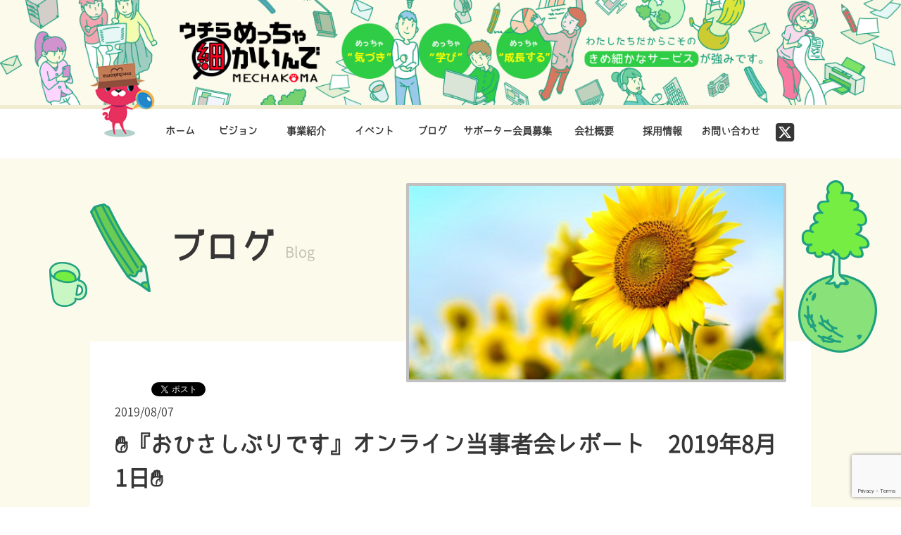

--- FILE ---
content_type: text/html; charset=UTF-8
request_url: https://mechakoma.com/notice/p=8683
body_size: 9513
content:
<!doctype html>
<html lang="ja">
<head>
<!-- Google Tag Manager -->
<script>(function(w,d,s,l,i){w[l]=w[l]||[];w[l].push({'gtm.start':
new Date().getTime(),event:'gtm.js'});var f=d.getElementsByTagName(s)[0],
j=d.createElement(s),dl=l!='dataLayer'?'&l='+l:'';j.async=true;j.src=
'https://www.googletagmanager.com/gtm.js?id='+i+dl;f.parentNode.insertBefore(j,f);
})(window,document,'script','dataLayer','GTM-NQ3N7K4J');</script>
<!-- End Google Tag Manager -->

  <meta charset="UTF-8">

  <meta name="keywords" content="ひきこもり,引きこもり,働く,仕事,ホームページ制作,スマートフォンアプリ制作,プログラミング,教育,研修,講習,セミナー,ひきこもり当事者,ひきこもり経験者,引きこもり当事者,引きこもり経験者,人材紹介,テレワーク,在宅勤務,きめ細かさ,安全,安心">

  <title>✋『おひさしぶりです』オンライン当事者会レポート 2019年8月1日✋ | 株式会社ウチらめっちゃ細かいんで</title>
<meta name='robots' content='max-image-preview:large' />

<!-- All in One SEO Pack 2.10.1 by Michael Torbert of Semper Fi Web Design[651,718] -->
<meta name="description"  content="現在、月に４回開催しておりますめちゃコマオンライン当事者会。参加URLは、その都度メルマガ上でご案内しております。ご興味のある方は、ぜひ弊社サポーター会員への登録をご検討ください。 それでは、先日のオンライン当事者会のレポートです。今回のテーマは、2ヵ月のお休みを経て久々の開催ということで、おひさしぶりですでした。" />

<link rel="canonical" href="https://mechakoma.com/notice/p=8683" />
<!-- /all in one seo pack -->
<link rel='dns-prefetch' href='//ajax.googleapis.com' />
<link rel="alternate" type="application/rss+xml" title="株式会社ウチらめっちゃ細かいんで &raquo; フィード" href="https://mechakoma.com/feed" />
<link rel="alternate" type="application/rss+xml" title="株式会社ウチらめっちゃ細かいんで &raquo; コメントフィード" href="https://mechakoma.com/comments/feed" />
<link rel="alternate" type="application/rss+xml" title="株式会社ウチらめっちゃ細かいんで &raquo; ✋『おひさしぶりです』オンライン当事者会レポート 2019年8月1日✋ のコメントのフィード" href="https://mechakoma.com/notice/p=8683/feed" />
<script type="text/javascript">
/* <![CDATA[ */
window._wpemojiSettings = {"baseUrl":"https:\/\/s.w.org\/images\/core\/emoji\/15.0.3\/72x72\/","ext":".png","svgUrl":"https:\/\/s.w.org\/images\/core\/emoji\/15.0.3\/svg\/","svgExt":".svg","source":{"concatemoji":"https:\/\/mechakoma.com\/wp-includes\/js\/wp-emoji-release.min.js?ver=6.5.7"}};
/*! This file is auto-generated */
!function(i,n){var o,s,e;function c(e){try{var t={supportTests:e,timestamp:(new Date).valueOf()};sessionStorage.setItem(o,JSON.stringify(t))}catch(e){}}function p(e,t,n){e.clearRect(0,0,e.canvas.width,e.canvas.height),e.fillText(t,0,0);var t=new Uint32Array(e.getImageData(0,0,e.canvas.width,e.canvas.height).data),r=(e.clearRect(0,0,e.canvas.width,e.canvas.height),e.fillText(n,0,0),new Uint32Array(e.getImageData(0,0,e.canvas.width,e.canvas.height).data));return t.every(function(e,t){return e===r[t]})}function u(e,t,n){switch(t){case"flag":return n(e,"\ud83c\udff3\ufe0f\u200d\u26a7\ufe0f","\ud83c\udff3\ufe0f\u200b\u26a7\ufe0f")?!1:!n(e,"\ud83c\uddfa\ud83c\uddf3","\ud83c\uddfa\u200b\ud83c\uddf3")&&!n(e,"\ud83c\udff4\udb40\udc67\udb40\udc62\udb40\udc65\udb40\udc6e\udb40\udc67\udb40\udc7f","\ud83c\udff4\u200b\udb40\udc67\u200b\udb40\udc62\u200b\udb40\udc65\u200b\udb40\udc6e\u200b\udb40\udc67\u200b\udb40\udc7f");case"emoji":return!n(e,"\ud83d\udc26\u200d\u2b1b","\ud83d\udc26\u200b\u2b1b")}return!1}function f(e,t,n){var r="undefined"!=typeof WorkerGlobalScope&&self instanceof WorkerGlobalScope?new OffscreenCanvas(300,150):i.createElement("canvas"),a=r.getContext("2d",{willReadFrequently:!0}),o=(a.textBaseline="top",a.font="600 32px Arial",{});return e.forEach(function(e){o[e]=t(a,e,n)}),o}function t(e){var t=i.createElement("script");t.src=e,t.defer=!0,i.head.appendChild(t)}"undefined"!=typeof Promise&&(o="wpEmojiSettingsSupports",s=["flag","emoji"],n.supports={everything:!0,everythingExceptFlag:!0},e=new Promise(function(e){i.addEventListener("DOMContentLoaded",e,{once:!0})}),new Promise(function(t){var n=function(){try{var e=JSON.parse(sessionStorage.getItem(o));if("object"==typeof e&&"number"==typeof e.timestamp&&(new Date).valueOf()<e.timestamp+604800&&"object"==typeof e.supportTests)return e.supportTests}catch(e){}return null}();if(!n){if("undefined"!=typeof Worker&&"undefined"!=typeof OffscreenCanvas&&"undefined"!=typeof URL&&URL.createObjectURL&&"undefined"!=typeof Blob)try{var e="postMessage("+f.toString()+"("+[JSON.stringify(s),u.toString(),p.toString()].join(",")+"));",r=new Blob([e],{type:"text/javascript"}),a=new Worker(URL.createObjectURL(r),{name:"wpTestEmojiSupports"});return void(a.onmessage=function(e){c(n=e.data),a.terminate(),t(n)})}catch(e){}c(n=f(s,u,p))}t(n)}).then(function(e){for(var t in e)n.supports[t]=e[t],n.supports.everything=n.supports.everything&&n.supports[t],"flag"!==t&&(n.supports.everythingExceptFlag=n.supports.everythingExceptFlag&&n.supports[t]);n.supports.everythingExceptFlag=n.supports.everythingExceptFlag&&!n.supports.flag,n.DOMReady=!1,n.readyCallback=function(){n.DOMReady=!0}}).then(function(){return e}).then(function(){var e;n.supports.everything||(n.readyCallback(),(e=n.source||{}).concatemoji?t(e.concatemoji):e.wpemoji&&e.twemoji&&(t(e.twemoji),t(e.wpemoji)))}))}((window,document),window._wpemojiSettings);
/* ]]> */
</script>
<style id='wp-emoji-styles-inline-css' type='text/css'>

	img.wp-smiley, img.emoji {
		display: inline !important;
		border: none !important;
		box-shadow: none !important;
		height: 1em !important;
		width: 1em !important;
		margin: 0 0.07em !important;
		vertical-align: -0.1em !important;
		background: none !important;
		padding: 0 !important;
	}
</style>
<link rel='stylesheet' id='wp-block-library-css' href='https://mechakoma.com/wp-includes/css/dist/block-library/style.min.css?ver=6.5.7' type='text/css' media='all' />
<style id='classic-theme-styles-inline-css' type='text/css'>
/*! This file is auto-generated */
.wp-block-button__link{color:#fff;background-color:#32373c;border-radius:9999px;box-shadow:none;text-decoration:none;padding:calc(.667em + 2px) calc(1.333em + 2px);font-size:1.125em}.wp-block-file__button{background:#32373c;color:#fff;text-decoration:none}
</style>
<style id='global-styles-inline-css' type='text/css'>
body{--wp--preset--color--black: #000000;--wp--preset--color--cyan-bluish-gray: #abb8c3;--wp--preset--color--white: #ffffff;--wp--preset--color--pale-pink: #f78da7;--wp--preset--color--vivid-red: #cf2e2e;--wp--preset--color--luminous-vivid-orange: #ff6900;--wp--preset--color--luminous-vivid-amber: #fcb900;--wp--preset--color--light-green-cyan: #7bdcb5;--wp--preset--color--vivid-green-cyan: #00d084;--wp--preset--color--pale-cyan-blue: #8ed1fc;--wp--preset--color--vivid-cyan-blue: #0693e3;--wp--preset--color--vivid-purple: #9b51e0;--wp--preset--gradient--vivid-cyan-blue-to-vivid-purple: linear-gradient(135deg,rgba(6,147,227,1) 0%,rgb(155,81,224) 100%);--wp--preset--gradient--light-green-cyan-to-vivid-green-cyan: linear-gradient(135deg,rgb(122,220,180) 0%,rgb(0,208,130) 100%);--wp--preset--gradient--luminous-vivid-amber-to-luminous-vivid-orange: linear-gradient(135deg,rgba(252,185,0,1) 0%,rgba(255,105,0,1) 100%);--wp--preset--gradient--luminous-vivid-orange-to-vivid-red: linear-gradient(135deg,rgba(255,105,0,1) 0%,rgb(207,46,46) 100%);--wp--preset--gradient--very-light-gray-to-cyan-bluish-gray: linear-gradient(135deg,rgb(238,238,238) 0%,rgb(169,184,195) 100%);--wp--preset--gradient--cool-to-warm-spectrum: linear-gradient(135deg,rgb(74,234,220) 0%,rgb(151,120,209) 20%,rgb(207,42,186) 40%,rgb(238,44,130) 60%,rgb(251,105,98) 80%,rgb(254,248,76) 100%);--wp--preset--gradient--blush-light-purple: linear-gradient(135deg,rgb(255,206,236) 0%,rgb(152,150,240) 100%);--wp--preset--gradient--blush-bordeaux: linear-gradient(135deg,rgb(254,205,165) 0%,rgb(254,45,45) 50%,rgb(107,0,62) 100%);--wp--preset--gradient--luminous-dusk: linear-gradient(135deg,rgb(255,203,112) 0%,rgb(199,81,192) 50%,rgb(65,88,208) 100%);--wp--preset--gradient--pale-ocean: linear-gradient(135deg,rgb(255,245,203) 0%,rgb(182,227,212) 50%,rgb(51,167,181) 100%);--wp--preset--gradient--electric-grass: linear-gradient(135deg,rgb(202,248,128) 0%,rgb(113,206,126) 100%);--wp--preset--gradient--midnight: linear-gradient(135deg,rgb(2,3,129) 0%,rgb(40,116,252) 100%);--wp--preset--font-size--small: 13px;--wp--preset--font-size--medium: 20px;--wp--preset--font-size--large: 36px;--wp--preset--font-size--x-large: 42px;--wp--preset--spacing--20: 0.44rem;--wp--preset--spacing--30: 0.67rem;--wp--preset--spacing--40: 1rem;--wp--preset--spacing--50: 1.5rem;--wp--preset--spacing--60: 2.25rem;--wp--preset--spacing--70: 3.38rem;--wp--preset--spacing--80: 5.06rem;--wp--preset--shadow--natural: 6px 6px 9px rgba(0, 0, 0, 0.2);--wp--preset--shadow--deep: 12px 12px 50px rgba(0, 0, 0, 0.4);--wp--preset--shadow--sharp: 6px 6px 0px rgba(0, 0, 0, 0.2);--wp--preset--shadow--outlined: 6px 6px 0px -3px rgba(255, 255, 255, 1), 6px 6px rgba(0, 0, 0, 1);--wp--preset--shadow--crisp: 6px 6px 0px rgba(0, 0, 0, 1);}:where(.is-layout-flex){gap: 0.5em;}:where(.is-layout-grid){gap: 0.5em;}body .is-layout-flex{display: flex;}body .is-layout-flex{flex-wrap: wrap;align-items: center;}body .is-layout-flex > *{margin: 0;}body .is-layout-grid{display: grid;}body .is-layout-grid > *{margin: 0;}:where(.wp-block-columns.is-layout-flex){gap: 2em;}:where(.wp-block-columns.is-layout-grid){gap: 2em;}:where(.wp-block-post-template.is-layout-flex){gap: 1.25em;}:where(.wp-block-post-template.is-layout-grid){gap: 1.25em;}.has-black-color{color: var(--wp--preset--color--black) !important;}.has-cyan-bluish-gray-color{color: var(--wp--preset--color--cyan-bluish-gray) !important;}.has-white-color{color: var(--wp--preset--color--white) !important;}.has-pale-pink-color{color: var(--wp--preset--color--pale-pink) !important;}.has-vivid-red-color{color: var(--wp--preset--color--vivid-red) !important;}.has-luminous-vivid-orange-color{color: var(--wp--preset--color--luminous-vivid-orange) !important;}.has-luminous-vivid-amber-color{color: var(--wp--preset--color--luminous-vivid-amber) !important;}.has-light-green-cyan-color{color: var(--wp--preset--color--light-green-cyan) !important;}.has-vivid-green-cyan-color{color: var(--wp--preset--color--vivid-green-cyan) !important;}.has-pale-cyan-blue-color{color: var(--wp--preset--color--pale-cyan-blue) !important;}.has-vivid-cyan-blue-color{color: var(--wp--preset--color--vivid-cyan-blue) !important;}.has-vivid-purple-color{color: var(--wp--preset--color--vivid-purple) !important;}.has-black-background-color{background-color: var(--wp--preset--color--black) !important;}.has-cyan-bluish-gray-background-color{background-color: var(--wp--preset--color--cyan-bluish-gray) !important;}.has-white-background-color{background-color: var(--wp--preset--color--white) !important;}.has-pale-pink-background-color{background-color: var(--wp--preset--color--pale-pink) !important;}.has-vivid-red-background-color{background-color: var(--wp--preset--color--vivid-red) !important;}.has-luminous-vivid-orange-background-color{background-color: var(--wp--preset--color--luminous-vivid-orange) !important;}.has-luminous-vivid-amber-background-color{background-color: var(--wp--preset--color--luminous-vivid-amber) !important;}.has-light-green-cyan-background-color{background-color: var(--wp--preset--color--light-green-cyan) !important;}.has-vivid-green-cyan-background-color{background-color: var(--wp--preset--color--vivid-green-cyan) !important;}.has-pale-cyan-blue-background-color{background-color: var(--wp--preset--color--pale-cyan-blue) !important;}.has-vivid-cyan-blue-background-color{background-color: var(--wp--preset--color--vivid-cyan-blue) !important;}.has-vivid-purple-background-color{background-color: var(--wp--preset--color--vivid-purple) !important;}.has-black-border-color{border-color: var(--wp--preset--color--black) !important;}.has-cyan-bluish-gray-border-color{border-color: var(--wp--preset--color--cyan-bluish-gray) !important;}.has-white-border-color{border-color: var(--wp--preset--color--white) !important;}.has-pale-pink-border-color{border-color: var(--wp--preset--color--pale-pink) !important;}.has-vivid-red-border-color{border-color: var(--wp--preset--color--vivid-red) !important;}.has-luminous-vivid-orange-border-color{border-color: var(--wp--preset--color--luminous-vivid-orange) !important;}.has-luminous-vivid-amber-border-color{border-color: var(--wp--preset--color--luminous-vivid-amber) !important;}.has-light-green-cyan-border-color{border-color: var(--wp--preset--color--light-green-cyan) !important;}.has-vivid-green-cyan-border-color{border-color: var(--wp--preset--color--vivid-green-cyan) !important;}.has-pale-cyan-blue-border-color{border-color: var(--wp--preset--color--pale-cyan-blue) !important;}.has-vivid-cyan-blue-border-color{border-color: var(--wp--preset--color--vivid-cyan-blue) !important;}.has-vivid-purple-border-color{border-color: var(--wp--preset--color--vivid-purple) !important;}.has-vivid-cyan-blue-to-vivid-purple-gradient-background{background: var(--wp--preset--gradient--vivid-cyan-blue-to-vivid-purple) !important;}.has-light-green-cyan-to-vivid-green-cyan-gradient-background{background: var(--wp--preset--gradient--light-green-cyan-to-vivid-green-cyan) !important;}.has-luminous-vivid-amber-to-luminous-vivid-orange-gradient-background{background: var(--wp--preset--gradient--luminous-vivid-amber-to-luminous-vivid-orange) !important;}.has-luminous-vivid-orange-to-vivid-red-gradient-background{background: var(--wp--preset--gradient--luminous-vivid-orange-to-vivid-red) !important;}.has-very-light-gray-to-cyan-bluish-gray-gradient-background{background: var(--wp--preset--gradient--very-light-gray-to-cyan-bluish-gray) !important;}.has-cool-to-warm-spectrum-gradient-background{background: var(--wp--preset--gradient--cool-to-warm-spectrum) !important;}.has-blush-light-purple-gradient-background{background: var(--wp--preset--gradient--blush-light-purple) !important;}.has-blush-bordeaux-gradient-background{background: var(--wp--preset--gradient--blush-bordeaux) !important;}.has-luminous-dusk-gradient-background{background: var(--wp--preset--gradient--luminous-dusk) !important;}.has-pale-ocean-gradient-background{background: var(--wp--preset--gradient--pale-ocean) !important;}.has-electric-grass-gradient-background{background: var(--wp--preset--gradient--electric-grass) !important;}.has-midnight-gradient-background{background: var(--wp--preset--gradient--midnight) !important;}.has-small-font-size{font-size: var(--wp--preset--font-size--small) !important;}.has-medium-font-size{font-size: var(--wp--preset--font-size--medium) !important;}.has-large-font-size{font-size: var(--wp--preset--font-size--large) !important;}.has-x-large-font-size{font-size: var(--wp--preset--font-size--x-large) !important;}
.wp-block-navigation a:where(:not(.wp-element-button)){color: inherit;}
:where(.wp-block-post-template.is-layout-flex){gap: 1.25em;}:where(.wp-block-post-template.is-layout-grid){gap: 1.25em;}
:where(.wp-block-columns.is-layout-flex){gap: 2em;}:where(.wp-block-columns.is-layout-grid){gap: 2em;}
.wp-block-pullquote{font-size: 1.5em;line-height: 1.6;}
</style>
<link rel='stylesheet' id='contact-form-7-css' href='https://mechakoma.com/wp-content/plugins/contact-form-7/includes/css/styles.css?ver=5.7.7' type='text/css' media='all' />
<link rel='stylesheet' id='cf7msm_styles-css' href='https://mechakoma.com/wp-content/plugins/contact-form-7-multi-step-module/resources/cf7msm.css?ver=4.4' type='text/css' media='all' />
<link rel='stylesheet' id='mechakoma-style-css' href='https://mechakoma.com/wp-content/themes/mechakoma/style.css?ver=20171221' type='text/css' media='all' />
<script type="text/javascript" src="//ajax.googleapis.com/ajax/libs/jquery/2.1.4/jquery.min.js?ver=20160608" id="jquery-js"></script>
<link rel="https://api.w.org/" href="https://mechakoma.com/wp-json/" /><link rel="alternate" type="application/json" href="https://mechakoma.com/wp-json/wp/v2/posts/8683" /><link rel="EditURI" type="application/rsd+xml" title="RSD" href="https://mechakoma.com/xmlrpc.php?rsd" />
<meta name="generator" content="WordPress 6.5.7" />
<link rel='shortlink' href='https://mechakoma.com/?p=8683' />
<link rel="alternate" type="application/json+oembed" href="https://mechakoma.com/wp-json/oembed/1.0/embed?url=https%3A%2F%2Fmechakoma.com%2Fnotice%2Fp%3D8683" />
<link rel="alternate" type="text/xml+oembed" href="https://mechakoma.com/wp-json/oembed/1.0/embed?url=https%3A%2F%2Fmechakoma.com%2Fnotice%2Fp%3D8683&#038;format=xml" />

<!-- BEGIN: WP Social Bookmarking Light HEAD --><script>
    (function (d, s, id) {
        var js, fjs = d.getElementsByTagName(s)[0];
        if (d.getElementById(id)) return;
        js = d.createElement(s);
        js.id = id;
        js.src = "//connect.facebook.net/ja_JP/sdk.js#xfbml=1&version=v2.7";
        fjs.parentNode.insertBefore(js, fjs);
    }(document, 'script', 'facebook-jssdk'));
</script>
<style type="text/css">.wp_social_bookmarking_light{
    border: 0 !important;
    margin: 0 !important;
}
.wp_social_bookmarking_light div{
    float: left !important;
    border: 0 !important;
    padding: 0 !important;
    margin: 0 5px 0 0 !important;
    min-height: 30px !important;
    line-height: 18px !important;
    text-indent: 0 !important;
}
.wp_social_bookmarking_light img{
    border: 0 !important;
    padding: 0;
    margin: 0;
    vertical-align: top !important;
}
.wp_social_bookmarking_light_clear{
    clear: both !important;
}
#fb-root{
    display: none;
}
.wsbl_facebook_like iframe{
    max-width: none !important;
}
.wsbl_pinterest a{
    border: 0px !important;
}
</style>
<!-- END: WP Social Bookmarking Light HEAD -->
<!--システム・プラグイン用-->

  <meta name="format-detection" content="telephone=no">
  <meta name="viewport" content="width=device-width,initial-scale=1">

  <link rel="icon" href="https://mechakoma.com/wp-content/themes/mechakoma/image/favicon.ico" type="image/favicon.icon">

  <!-- イベント、ブログのみogp.phpへ -->
  <!-- og:imageのcontentからwww.と/mechakomaを削除 -->

  		<!-- OGP -->
<meta property="og:type" content="article">
<meta property="og:description" content="現在、月に４回開催しておりますめちゃコマオンライン当事者会。参加URLは、その都度メルマガ上でご案内しております。ご興味のある方は、ぜひ弊社サポーター会員への登録をご検討ください。 それでは、先日のオ">
<meta property="og:title" content="✋『おひさしぶりです』オンライン当事者会レポート 2019年8月1日✋">
<meta property="og:url" content="https://mechakoma.com/notice/p=8683">
<meta property="og:image" content="https://mechakoma.com/wp-content/uploads/2019/08/hello.jpg">
<meta property="og:site_name" content="株式会社ウチらめっちゃ細かいんで">
<meta property="og:locale" content="ja_JP" />
<meta name="twitter:card" content="summary_large_image">
<!-- /OGP -->
    
  <link href="https://use.fontawesome.com/releases/v6.5.1/css/all.css" rel="stylesheet">


  <link rel="stylesheet" type="text/css" href="https://mechakoma.com/wp-content/themes/mechakoma/style.css">
  

</head>

<body class="post-template-default single single-post postid-8683 single-format-standard">
<!-- Google Tag Manager (noscript) -->
<noscript><iframe src="https://www.googletagmanager.com/ns.html?id=GTM-NQ3N7K4J"
height="0" width="0" style="display:none;visibility:hidden"></iframe></noscript>
<!-- End Google Tag Manager (noscript) --> 

<header>

  <h1>ウチらめっちゃ細かいんで</h1>

  <!-- front-page のみ -->
	
    <div class="subImg pcOnly">
      <img src="https://mechakoma.com/wp-content/themes/mechakoma/image/sub.png" alt="">
    </div>

	
</header>

<nav>

  <h2>メニュー</h2>

  <!-- パソコンのみ -->
  <div class="gloNav center1024 pcOnly">
    <div class="komanekoWrap">
      <a href="#">
        <img class="komaneko" src="https://mechakoma.com/wp-content/themes/mechakoma/image/komaneko.png" alt="こまネコ(めちゃこまイメージキャラクター)">
      </a>
    </div>
    <div class="menu-glonav-container"><ul id="menu-glonav" class="menu"><li id="menu-item-98" class="menu-item menu-item-type-custom menu-item-object-custom menu-item-home menu-item-98"><a href="https://mechakoma.com/">ホーム</a></li>
<li id="menu-item-102" class="menu-item menu-item-type-post_type menu-item-object-page menu-item-102"><a href="https://mechakoma.com/vision">ビジョン</a></li>
<li id="menu-item-104" class="menu-item menu-item-type-post_type menu-item-object-page menu-item-104"><a href="https://mechakoma.com/business">事業紹介</a></li>
<li id="menu-item-99" class="menu-item menu-item-type-post_type menu-item-object-page menu-item-99"><a href="https://mechakoma.com/eventlist">イベント</a></li>
<li id="menu-item-103" class="menu-item menu-item-type-post_type menu-item-object-page menu-item-103"><a href="https://mechakoma.com/blog">ブログ</a></li>
<li id="menu-item-101" class="menu-item menu-item-type-post_type menu-item-object-page menu-item-101"><a href="https://mechakoma.com/member">サポーター会員募集</a></li>
<li id="menu-item-105" class="menu-item menu-item-type-post_type menu-item-object-page menu-item-105"><a href="https://mechakoma.com/company">会社概要</a></li>
<li id="menu-item-10916" class="menu-item menu-item-type-post_type menu-item-object-page menu-item-10916"><a href="https://mechakoma.com/recruit">採用情報</a></li>
<li id="menu-item-100" class="menu-item menu-item-type-post_type menu-item-object-page menu-item-100"><a href="https://mechakoma.com/contact">お問い合わせ</a></li>
<li id="menu-item-9496" class="menu-item menu-item-type-custom menu-item-object-custom menu-item-9496"><a href="https://twitter.com/mechakoma_fl"><i class="fa-brands fa-square-x-twitter"></i></a></li>
</ul></div>  </div>


  <!-- スマホのみ -->
  <div class="mbOnly">

    <a href="https://mechakoma.com">
        <img src="https://mechakoma.com/wp-content/themes/mechakoma/image/menu-sp.png" alt="">
    </a>
    <div class="accOpen">
        <img src="https://mechakoma.com/wp-content/themes/mechakoma/image/menu-bar.png" alt="">
    </div>

    
    <ul class="center1024 accContents">
        <li>
            <a href="https://mechakoma.com">
                ホーム
                <img src="https://mechakoma.com/wp-content/themes/mechakoma/image/arrow.png" alt="">
            </a>
        </li>
        <li>
            <a href="https://mechakoma.com/vision">
                ビジョン
                <img src="https://mechakoma.com/wp-content/themes/mechakoma/image/arrow.png" alt="">
            </a>
        </li>
        <li>
            <a href="https://mechakoma.com/business">
                事業紹介
                <img src="https://mechakoma.com/wp-content/themes/mechakoma/image/arrow.png" alt="">
            </a>
        </li>
        <li>
            <a href="https://mechakoma.com/events">
                イベント
                <img src="https://mechakoma.com/wp-content/themes/mechakoma/image/arrow.png" alt="">
            </a>
        </li>
        <li>
            <a href="https://mechakoma.com/blog">
                ブログ
                <img src="https://mechakoma.com/wp-content/themes/mechakoma/image/arrow.png" alt="">
            </a>
        </li>
        <li>
            <a href="https://mechakoma.com/member">
                サポーター会員募集
                <img src="https://mechakoma.com/wp-content/themes/mechakoma/image/arrow.png" alt="">
            </a>
        </li>
        <li>
            <a href="https://mechakoma.com/company">
                会社概要
                <img src="https://mechakoma.com/wp-content/themes/mechakoma/image/arrow.png" alt="">
            </a>
        </li>
        <li>
            <a href="https://mechakoma.com/recruit">
                採用情報
                <img src="https://mechakoma.com/wp-content/themes/mechakoma/image/arrow.png" alt="">
            </a>
        </li>
        <li>
            <a href="https://mechakoma.com/contact">
                お問い合わせ
                <img src="https://mechakoma.com/wp-content/themes/mechakoma/image/arrow.png" alt="">
            </a>
        </li>
        <li>
            <a href="https://twitter.com/mechakoma_fl" target="_blank" class="mbTwitter">
                X(旧ツイッター)<i class="fa-brands fa-square-x-twitter"></i>
                <img src="https://mechakoma.com/wp-content/themes/mechakoma/image/arrow.png" alt="">
            </a>
        </li>
    </ul>

    <div class="clear"></div>

  </div>

  <a id="goTop" href="#">
    <img src="https://mechakoma.com/wp-content/themes/mechakoma/image/go-top.png" alt="トップへ戻る">
  </a>

</nav>


  <div class="subImg mbOnly">
    <img src="https://mechakoma.com/wp-content/themes/mechakoma/image/sub-sp.png" alt="">
  </div>



  <main>

    <section id="blogSingle">

      <div class="center1024">
        <div class="titleSub">
          <h2>ブログ<span>Blog</span></h2>
        </div>
      </div>

      <div class="clear"></div>

      <article class="whiteBG center1024">
        <div class="whiteBGinner">

          <div class="blogSNS pcOnly"></div>

          <div class="blogTopImg">
                          <img src="https://mechakoma.com/wp-content/uploads/2019/08/hello.jpg" class="attachment-post-thumbnail size-post-thumbnail wp-post-image" alt="おひさしぶりです" decoding="async" fetchpriority="high" srcset="https://mechakoma.com/wp-content/uploads/2019/08/hello.jpg 610w, https://mechakoma.com/wp-content/uploads/2019/08/hello-150x77.jpg 150w, https://mechakoma.com/wp-content/uploads/2019/08/hello-300x155.jpg 300w" sizes="(max-width: 610px) 100vw, 610px" />                      </div>

          <div class="clear"></div>

					<div class='wp_social_bookmarking_light'>        <div class="wsbl_hatena_button"><a href="//b.hatena.ne.jp/entry/https://mechakoma.com/notice/p=8683" class="hatena-bookmark-button" data-hatena-bookmark-title="✋『おひさしぶりです』オンライン当事者会レポート 2019年8月1日✋" data-hatena-bookmark-layout="simple-balloon" title="このエントリーをはてなブックマークに追加"> <img src="//b.hatena.ne.jp/images/entry-button/button-only@2x.png" alt="このエントリーをはてなブックマークに追加" width="20" height="20" style="border: none;" /></a><script type="text/javascript" src="//b.hatena.ne.jp/js/bookmark_button.js" charset="utf-8" async="async"></script></div>        <div class="wsbl_twitter"><a href="https://twitter.com/share" class="twitter-share-button" data-url="https://mechakoma.com/notice/p=8683" data-text="✋『おひさしぶりです』オンライン当事者会レポート 2019年8月1日✋">Tweet</a></div>        <div class="wsbl_facebook_share"><div id="fb-root"></div><fb:share-button href="https://mechakoma.com/notice/p=8683" type="button_count" ></fb:share-button></div>        <div class="wsbl_google_plus_one"><g:plusone size="medium" annotation="none" href="https://mechakoma.com/notice/p=8683" ></g:plusone></div></div>
<br class='wp_social_bookmarking_light_clear' />

          <time datetime="2019-08-07">
            2019/08/07          </time>

          <h3>✋『おひさしぶりです』オンライン当事者会レポート 2019年8月1日✋</h3>

          <div class="pageContent">
            <p>現在、月に４回開催しております<strong>めちゃコマオンライン当事者会</strong>。参加URLは、その都度メルマガ上でご案内しております。ご興味のある方は、ぜひ<a href="https://mechakoma.com/member">弊社サポーター会員への登録</a>をご検討ください。</p>
<p>それでは、先日のオンライン当事者会のレポートです。今回のテーマは、2ヵ月のお休みを経て久々の開催ということで、<strong>おひさしぶりです</strong>でした。<br />
　</p>
<h4 class="greenUnder">開催概要</h4>
<h4 class="greenFont">✋日時</h4>
<p>2019年8月1日（木）13:00～<br />
　</p>
<h4 class="greenFont">✋テーマ</h4>
<p>『おひさしぶりです』<br />
　</p>
<h4 class="greenFont">✋司会進行</h4>
<p>メイン司会：高橋 明史（めちゃコマスタッフ）<br />
サブ司会　：みつや（めちゃコマスタッフ）<br />
　</p>
<h4 class="greenUnder">おひさしぶりです</h4>
<h4 class="greenFont">✋おひさしぶりです</h4>
<p>・オンライン当事者会が再開されて良かった。<br />
　</p>
<h4 class="greenFont">✋はじめまして</h4>
<p>・当事者の家族だが、当事者の気持ちを少しでも知りたくて参加した。<br />
・リアル当事者会は知っていたが、オンライン当事者会はどうやって運営されているのか疑問だった。<br />
　</p>
<h4 class="greenFont">✋「ひきこもり」について思うこと</h4>
<p>・自分の理解者が身近にいるかどうかは大きい。<br />
・自分にとって、ひきこもることは苦ではない。<br />
・ひきこもることに心地良さを感じる人ばかりではない。外に出たいけれど人が怖い。<br />
・このオンライン当事者会も、「外」での居場所と言えるかもしれない。<br />
　</p>
<h4 class="greenFont">✋その他の話題</h4>
<p>・腰が痛い。<br />
・筋トレやってる。<br />
・暑いね。<br />
　</p>
<h4 class="greenFont">✋ひとこと感想</h4>
<p>・久しぶりだったけど活気があって良かった。<br />
・他の当事者のかたの話を聞けて新鮮でした。<br />
・気軽に参加できるとわかり、これからも参加したいと思いました。</p>
          </div>


          <div class="singleNav">

                        
				
				
				
				
								<div><a href="https://mechakoma.com/notice/p=8708" rel="next">新しい記事 </a></div>
								
				
				
             
				
				
				
				
				
				<div><a class="toBlog" href="https://mechakoma.com/blog">一覧へ戻る</a></div>
            
				
				
				
				
				
				
								<div><a href="https://mechakoma.com/notice/p=8635" rel="prev"> 古い記事</a></div>
				
          
			
			
			
			
			
			</div>

        </div>
      </article>
      <!-- whiteBG end -->
    </section>

    
    <section id="relation">

      <h2>関連記事</h2>

      <div class="center1024">

        
									<article id="post-15628" class="blogBox post-15628 post type-post status-publish format-standard has-post-thumbnail hentry category-notice">

	<div class="blogImg">
		<a href="https://mechakoma.com/notice/p=15628">
							<img src="https://mechakoma.com/wp-content/uploads/2026/01/da205306b4dc8c5957db73cf1f8c9015.jpg" class="attachment-post-thumbnail size-post-thumbnail wp-post-image" alt="" decoding="async" loading="lazy" srcset="https://mechakoma.com/wp-content/uploads/2026/01/da205306b4dc8c5957db73cf1f8c9015.jpg 1920w, https://mechakoma.com/wp-content/uploads/2026/01/da205306b4dc8c5957db73cf1f8c9015-768x432.jpg 768w, https://mechakoma.com/wp-content/uploads/2026/01/da205306b4dc8c5957db73cf1f8c9015-1536x864.jpg 1536w, https://mechakoma.com/wp-content/uploads/2026/01/da205306b4dc8c5957db73cf1f8c9015-150x84.jpg 150w, https://mechakoma.com/wp-content/uploads/2026/01/da205306b4dc8c5957db73cf1f8c9015-300x169.jpg 300w, https://mechakoma.com/wp-content/uploads/2026/01/da205306b4dc8c5957db73cf1f8c9015-1024x576.jpg 1024w" sizes="(max-width: 1920px) 100vw, 1920px" />					</a>
	</div>

	<div class="blogTxt">

		<!--投稿日を表示-->
		<time datetime="2026-01-21">
			2026/01/21		</time>

		<!--タイトル-->
		<h3><a href="https://mechakoma.com/notice/p=15628">『オンライン当事者会「病院の話」』レポート2025年9月11日</a></h3>

		<!--抜粋-->
		<p>現在、月に４回開催しておりますめちゃコマオンライン当事者会。 参加URLは、サポーター会員様向けのメルマガ上でご案内しております。ご興味のある方は、ぜひ弊社サポーター会員への登録をご検討ください。 それでは、先日のオンラ [&hellip;]</p>

		<a class="blogButton" href="https://mechakoma.com/notice/p=15628">
			<img src="https://mechakoma.com/wp-content/themes/mechakoma/image/button-red.png" alt="詳細はこちら" class="normal">
		</a>

	</div>

</article>

									<article id="post-15629" class="blogBox post-15629 post type-post status-publish format-standard has-post-thumbnail hentry category-notice">

	<div class="blogImg">
		<a href="https://mechakoma.com/notice/p=15629">
							<img src="https://mechakoma.com/wp-content/uploads/2025/04/youtube_720.jpg" class="attachment-post-thumbnail size-post-thumbnail wp-post-image" alt="" decoding="async" loading="lazy" srcset="https://mechakoma.com/wp-content/uploads/2025/04/youtube_720.jpg 720w, https://mechakoma.com/wp-content/uploads/2025/04/youtube_720-150x84.jpg 150w, https://mechakoma.com/wp-content/uploads/2025/04/youtube_720-300x169.jpg 300w" sizes="(max-width: 720px) 100vw, 720px" />					</a>
	</div>

	<div class="blogTxt">

		<!--投稿日を表示-->
		<time datetime="2026-01-21">
			2026/01/21		</time>

		<!--タイトル-->
		<h3><a href="https://mechakoma.com/notice/p=15629">『公開YOUTUBEオンライン当事者会「居場所って行ったことある？」』レポート2025年9月4日</a></h3>

		<!--抜粋-->
		<p>現在、月に４回開催しておりますめちゃコマオンライン当事者会。 参加URLは、サポーター会員様向けのメルマガ上でご案内しております。ご興味のある方は、ぜひ弊社サポーター会員への登録をご検討ください。 それでは、先日のオンラ [&hellip;]</p>

		<a class="blogButton" href="https://mechakoma.com/notice/p=15629">
			<img src="https://mechakoma.com/wp-content/themes/mechakoma/image/button-red.png" alt="詳細はこちら" class="normal">
		</a>

	</div>

</article>

									<article id="post-15614" class="blogBox post-15614 post type-post status-publish format-standard has-post-thumbnail hentry category-notice">

	<div class="blogImg">
		<a href="https://mechakoma.com/notice/p=15614">
							<img src="https://mechakoma.com/wp-content/uploads/2026/01/adpDSC_2128.jpg" class="attachment-post-thumbnail size-post-thumbnail wp-post-image" alt="" decoding="async" loading="lazy" srcset="https://mechakoma.com/wp-content/uploads/2026/01/adpDSC_2128.jpg 1500w, https://mechakoma.com/wp-content/uploads/2026/01/adpDSC_2128-768x512.jpg 768w, https://mechakoma.com/wp-content/uploads/2026/01/adpDSC_2128-150x100.jpg 150w, https://mechakoma.com/wp-content/uploads/2026/01/adpDSC_2128-300x200.jpg 300w, https://mechakoma.com/wp-content/uploads/2026/01/adpDSC_2128-1024x683.jpg 1024w" sizes="(max-width: 1500px) 100vw, 1500px" />					</a>
	</div>

	<div class="blogTxt">

		<!--投稿日を表示-->
		<time datetime="2026-01-21">
			2026/01/21		</time>

		<!--タイトル-->
		<h3><a href="https://mechakoma.com/notice/p=15614">『オンライン当事者会「片付けをしようの会」』レポート2025年8月28日</a></h3>

		<!--抜粋-->
		<p>現在、月に４回開催しておりますめちゃコマオンライン当事者会。 参加URLは、サポーター会員様向けのメルマガ上でご案内しております。ご興味のある方は、ぜひ弊社サポーター会員への登録をご検討ください。 それでは、先日のオンラ [&hellip;]</p>

		<a class="blogButton" href="https://mechakoma.com/notice/p=15614">
			<img src="https://mechakoma.com/wp-content/themes/mechakoma/image/button-red.png" alt="詳細はこちら" class="normal">
		</a>

	</div>

</article>

				
      </div>

      <div class="clear"></div>

    </section>

  </main>


<footer>
	<div class="menu-glonav-container"><ul id="menu-glonav-1" class="center1024"><li class="menu-item menu-item-type-custom menu-item-object-custom menu-item-home menu-item-98"><a href="https://mechakoma.com/">ホーム</a></li>
<li class="menu-item menu-item-type-post_type menu-item-object-page menu-item-102"><a href="https://mechakoma.com/vision">ビジョン</a></li>
<li class="menu-item menu-item-type-post_type menu-item-object-page menu-item-104"><a href="https://mechakoma.com/business">事業紹介</a></li>
<li class="menu-item menu-item-type-post_type menu-item-object-page menu-item-99"><a href="https://mechakoma.com/eventlist">イベント</a></li>
<li class="menu-item menu-item-type-post_type menu-item-object-page menu-item-103"><a href="https://mechakoma.com/blog">ブログ</a></li>
<li class="menu-item menu-item-type-post_type menu-item-object-page menu-item-101"><a href="https://mechakoma.com/member">サポーター会員募集</a></li>
<li class="menu-item menu-item-type-post_type menu-item-object-page menu-item-105"><a href="https://mechakoma.com/company">会社概要</a></li>
<li class="menu-item menu-item-type-post_type menu-item-object-page menu-item-10916"><a href="https://mechakoma.com/recruit">採用情報</a></li>
<li class="menu-item menu-item-type-post_type menu-item-object-page menu-item-100"><a href="https://mechakoma.com/contact">お問い合わせ</a></li>
<li class="menu-item menu-item-type-custom menu-item-object-custom menu-item-9496"><a href="https://twitter.com/mechakoma_fl"><i class="fa-brands fa-square-x-twitter"></i></a></li>
</ul></div>	<small>
    <a href="https://mechakoma.com/privacy">プライバシーポリシー</a>　
    <br class="mbOnly"><br class="mbOnly">
		<span>Copyright(C)2018MechakomaCo.,Ltd.</span>
	</small>
</footer>


<!-- BEGIN: WP Social Bookmarking Light FOOTER -->    <script>!function(d,s,id){var js,fjs=d.getElementsByTagName(s)[0],p=/^http:/.test(d.location)?'http':'https';if(!d.getElementById(id)){js=d.createElement(s);js.id=id;js.src=p+'://platform.twitter.com/widgets.js';fjs.parentNode.insertBefore(js,fjs);}}(document, 'script', 'twitter-wjs');</script>    <script src="https://apis.google.com/js/platform.js" async defer>
        {lang: "en-US"}
    </script><!-- END: WP Social Bookmarking Light FOOTER -->
<script type="text/javascript" src="https://mechakoma.com/wp-content/plugins/contact-form-7/includes/swv/js/index.js?ver=5.7.7" id="swv-js"></script>
<script type="text/javascript" id="contact-form-7-js-extra">
/* <![CDATA[ */
var wpcf7 = {"api":{"root":"https:\/\/mechakoma.com\/wp-json\/","namespace":"contact-form-7\/v1"}};
/* ]]> */
</script>
<script type="text/javascript" src="https://mechakoma.com/wp-content/plugins/contact-form-7/includes/js/index.js?ver=5.7.7" id="contact-form-7-js"></script>
<script type="text/javascript" id="cf7msm-js-extra">
/* <![CDATA[ */
var cf7msm_posted_data = [];
/* ]]> */
</script>
<script type="text/javascript" src="https://mechakoma.com/wp-content/plugins/contact-form-7-multi-step-module/resources/cf7msm.min.js?ver=4.4" id="cf7msm-js"></script>
<script type="text/javascript" src="https://mechakoma.com/wp-content/themes/mechakoma/js/js.js?ver=20171221" id="myJS-js"></script>
<script type="text/javascript" src="https://www.google.com/recaptcha/api.js?render=6LfssqEmAAAAAGcgufG78a9-g5INI59rf2_6AsOE&amp;ver=3.0" id="google-recaptcha-js"></script>
<script type="text/javascript" src="https://mechakoma.com/wp-includes/js/dist/vendor/wp-polyfill-inert.min.js?ver=3.1.2" id="wp-polyfill-inert-js"></script>
<script type="text/javascript" src="https://mechakoma.com/wp-includes/js/dist/vendor/regenerator-runtime.min.js?ver=0.14.0" id="regenerator-runtime-js"></script>
<script type="text/javascript" src="https://mechakoma.com/wp-includes/js/dist/vendor/wp-polyfill.min.js?ver=3.15.0" id="wp-polyfill-js"></script>
<script type="text/javascript" id="wpcf7-recaptcha-js-extra">
/* <![CDATA[ */
var wpcf7_recaptcha = {"sitekey":"6LfssqEmAAAAAGcgufG78a9-g5INI59rf2_6AsOE","actions":{"homepage":"homepage","contactform":"contactform"}};
/* ]]> */
</script>
<script type="text/javascript" src="https://mechakoma.com/wp-content/plugins/contact-form-7/modules/recaptcha/index.js?ver=5.7.7" id="wpcf7-recaptcha-js"></script>
<!--システム・プラグイン用-->

</body>

</html>

--- FILE ---
content_type: text/html; charset=utf-8
request_url: https://accounts.google.com/o/oauth2/postmessageRelay?parent=https%3A%2F%2Fmechakoma.com&jsh=m%3B%2F_%2Fscs%2Fabc-static%2F_%2Fjs%2Fk%3Dgapi.lb.en.2kN9-TZiXrM.O%2Fd%3D1%2Frs%3DAHpOoo_B4hu0FeWRuWHfxnZ3V0WubwN7Qw%2Fm%3D__features__
body_size: 160
content:
<!DOCTYPE html><html><head><title></title><meta http-equiv="content-type" content="text/html; charset=utf-8"><meta http-equiv="X-UA-Compatible" content="IE=edge"><meta name="viewport" content="width=device-width, initial-scale=1, minimum-scale=1, maximum-scale=1, user-scalable=0"><script src='https://ssl.gstatic.com/accounts/o/2580342461-postmessagerelay.js' nonce="iqt_AhVmoHiBhTTEGfZA0g"></script></head><body><script type="text/javascript" src="https://apis.google.com/js/rpc:shindig_random.js?onload=init" nonce="iqt_AhVmoHiBhTTEGfZA0g"></script></body></html>

--- FILE ---
content_type: text/html; charset=utf-8
request_url: https://www.google.com/recaptcha/api2/anchor?ar=1&k=6LfssqEmAAAAAGcgufG78a9-g5INI59rf2_6AsOE&co=aHR0cHM6Ly9tZWNoYWtvbWEuY29tOjQ0Mw..&hl=en&v=PoyoqOPhxBO7pBk68S4YbpHZ&size=invisible&anchor-ms=20000&execute-ms=30000&cb=48bc08jnfp63
body_size: 48859
content:
<!DOCTYPE HTML><html dir="ltr" lang="en"><head><meta http-equiv="Content-Type" content="text/html; charset=UTF-8">
<meta http-equiv="X-UA-Compatible" content="IE=edge">
<title>reCAPTCHA</title>
<style type="text/css">
/* cyrillic-ext */
@font-face {
  font-family: 'Roboto';
  font-style: normal;
  font-weight: 400;
  font-stretch: 100%;
  src: url(//fonts.gstatic.com/s/roboto/v48/KFO7CnqEu92Fr1ME7kSn66aGLdTylUAMa3GUBHMdazTgWw.woff2) format('woff2');
  unicode-range: U+0460-052F, U+1C80-1C8A, U+20B4, U+2DE0-2DFF, U+A640-A69F, U+FE2E-FE2F;
}
/* cyrillic */
@font-face {
  font-family: 'Roboto';
  font-style: normal;
  font-weight: 400;
  font-stretch: 100%;
  src: url(//fonts.gstatic.com/s/roboto/v48/KFO7CnqEu92Fr1ME7kSn66aGLdTylUAMa3iUBHMdazTgWw.woff2) format('woff2');
  unicode-range: U+0301, U+0400-045F, U+0490-0491, U+04B0-04B1, U+2116;
}
/* greek-ext */
@font-face {
  font-family: 'Roboto';
  font-style: normal;
  font-weight: 400;
  font-stretch: 100%;
  src: url(//fonts.gstatic.com/s/roboto/v48/KFO7CnqEu92Fr1ME7kSn66aGLdTylUAMa3CUBHMdazTgWw.woff2) format('woff2');
  unicode-range: U+1F00-1FFF;
}
/* greek */
@font-face {
  font-family: 'Roboto';
  font-style: normal;
  font-weight: 400;
  font-stretch: 100%;
  src: url(//fonts.gstatic.com/s/roboto/v48/KFO7CnqEu92Fr1ME7kSn66aGLdTylUAMa3-UBHMdazTgWw.woff2) format('woff2');
  unicode-range: U+0370-0377, U+037A-037F, U+0384-038A, U+038C, U+038E-03A1, U+03A3-03FF;
}
/* math */
@font-face {
  font-family: 'Roboto';
  font-style: normal;
  font-weight: 400;
  font-stretch: 100%;
  src: url(//fonts.gstatic.com/s/roboto/v48/KFO7CnqEu92Fr1ME7kSn66aGLdTylUAMawCUBHMdazTgWw.woff2) format('woff2');
  unicode-range: U+0302-0303, U+0305, U+0307-0308, U+0310, U+0312, U+0315, U+031A, U+0326-0327, U+032C, U+032F-0330, U+0332-0333, U+0338, U+033A, U+0346, U+034D, U+0391-03A1, U+03A3-03A9, U+03B1-03C9, U+03D1, U+03D5-03D6, U+03F0-03F1, U+03F4-03F5, U+2016-2017, U+2034-2038, U+203C, U+2040, U+2043, U+2047, U+2050, U+2057, U+205F, U+2070-2071, U+2074-208E, U+2090-209C, U+20D0-20DC, U+20E1, U+20E5-20EF, U+2100-2112, U+2114-2115, U+2117-2121, U+2123-214F, U+2190, U+2192, U+2194-21AE, U+21B0-21E5, U+21F1-21F2, U+21F4-2211, U+2213-2214, U+2216-22FF, U+2308-230B, U+2310, U+2319, U+231C-2321, U+2336-237A, U+237C, U+2395, U+239B-23B7, U+23D0, U+23DC-23E1, U+2474-2475, U+25AF, U+25B3, U+25B7, U+25BD, U+25C1, U+25CA, U+25CC, U+25FB, U+266D-266F, U+27C0-27FF, U+2900-2AFF, U+2B0E-2B11, U+2B30-2B4C, U+2BFE, U+3030, U+FF5B, U+FF5D, U+1D400-1D7FF, U+1EE00-1EEFF;
}
/* symbols */
@font-face {
  font-family: 'Roboto';
  font-style: normal;
  font-weight: 400;
  font-stretch: 100%;
  src: url(//fonts.gstatic.com/s/roboto/v48/KFO7CnqEu92Fr1ME7kSn66aGLdTylUAMaxKUBHMdazTgWw.woff2) format('woff2');
  unicode-range: U+0001-000C, U+000E-001F, U+007F-009F, U+20DD-20E0, U+20E2-20E4, U+2150-218F, U+2190, U+2192, U+2194-2199, U+21AF, U+21E6-21F0, U+21F3, U+2218-2219, U+2299, U+22C4-22C6, U+2300-243F, U+2440-244A, U+2460-24FF, U+25A0-27BF, U+2800-28FF, U+2921-2922, U+2981, U+29BF, U+29EB, U+2B00-2BFF, U+4DC0-4DFF, U+FFF9-FFFB, U+10140-1018E, U+10190-1019C, U+101A0, U+101D0-101FD, U+102E0-102FB, U+10E60-10E7E, U+1D2C0-1D2D3, U+1D2E0-1D37F, U+1F000-1F0FF, U+1F100-1F1AD, U+1F1E6-1F1FF, U+1F30D-1F30F, U+1F315, U+1F31C, U+1F31E, U+1F320-1F32C, U+1F336, U+1F378, U+1F37D, U+1F382, U+1F393-1F39F, U+1F3A7-1F3A8, U+1F3AC-1F3AF, U+1F3C2, U+1F3C4-1F3C6, U+1F3CA-1F3CE, U+1F3D4-1F3E0, U+1F3ED, U+1F3F1-1F3F3, U+1F3F5-1F3F7, U+1F408, U+1F415, U+1F41F, U+1F426, U+1F43F, U+1F441-1F442, U+1F444, U+1F446-1F449, U+1F44C-1F44E, U+1F453, U+1F46A, U+1F47D, U+1F4A3, U+1F4B0, U+1F4B3, U+1F4B9, U+1F4BB, U+1F4BF, U+1F4C8-1F4CB, U+1F4D6, U+1F4DA, U+1F4DF, U+1F4E3-1F4E6, U+1F4EA-1F4ED, U+1F4F7, U+1F4F9-1F4FB, U+1F4FD-1F4FE, U+1F503, U+1F507-1F50B, U+1F50D, U+1F512-1F513, U+1F53E-1F54A, U+1F54F-1F5FA, U+1F610, U+1F650-1F67F, U+1F687, U+1F68D, U+1F691, U+1F694, U+1F698, U+1F6AD, U+1F6B2, U+1F6B9-1F6BA, U+1F6BC, U+1F6C6-1F6CF, U+1F6D3-1F6D7, U+1F6E0-1F6EA, U+1F6F0-1F6F3, U+1F6F7-1F6FC, U+1F700-1F7FF, U+1F800-1F80B, U+1F810-1F847, U+1F850-1F859, U+1F860-1F887, U+1F890-1F8AD, U+1F8B0-1F8BB, U+1F8C0-1F8C1, U+1F900-1F90B, U+1F93B, U+1F946, U+1F984, U+1F996, U+1F9E9, U+1FA00-1FA6F, U+1FA70-1FA7C, U+1FA80-1FA89, U+1FA8F-1FAC6, U+1FACE-1FADC, U+1FADF-1FAE9, U+1FAF0-1FAF8, U+1FB00-1FBFF;
}
/* vietnamese */
@font-face {
  font-family: 'Roboto';
  font-style: normal;
  font-weight: 400;
  font-stretch: 100%;
  src: url(//fonts.gstatic.com/s/roboto/v48/KFO7CnqEu92Fr1ME7kSn66aGLdTylUAMa3OUBHMdazTgWw.woff2) format('woff2');
  unicode-range: U+0102-0103, U+0110-0111, U+0128-0129, U+0168-0169, U+01A0-01A1, U+01AF-01B0, U+0300-0301, U+0303-0304, U+0308-0309, U+0323, U+0329, U+1EA0-1EF9, U+20AB;
}
/* latin-ext */
@font-face {
  font-family: 'Roboto';
  font-style: normal;
  font-weight: 400;
  font-stretch: 100%;
  src: url(//fonts.gstatic.com/s/roboto/v48/KFO7CnqEu92Fr1ME7kSn66aGLdTylUAMa3KUBHMdazTgWw.woff2) format('woff2');
  unicode-range: U+0100-02BA, U+02BD-02C5, U+02C7-02CC, U+02CE-02D7, U+02DD-02FF, U+0304, U+0308, U+0329, U+1D00-1DBF, U+1E00-1E9F, U+1EF2-1EFF, U+2020, U+20A0-20AB, U+20AD-20C0, U+2113, U+2C60-2C7F, U+A720-A7FF;
}
/* latin */
@font-face {
  font-family: 'Roboto';
  font-style: normal;
  font-weight: 400;
  font-stretch: 100%;
  src: url(//fonts.gstatic.com/s/roboto/v48/KFO7CnqEu92Fr1ME7kSn66aGLdTylUAMa3yUBHMdazQ.woff2) format('woff2');
  unicode-range: U+0000-00FF, U+0131, U+0152-0153, U+02BB-02BC, U+02C6, U+02DA, U+02DC, U+0304, U+0308, U+0329, U+2000-206F, U+20AC, U+2122, U+2191, U+2193, U+2212, U+2215, U+FEFF, U+FFFD;
}
/* cyrillic-ext */
@font-face {
  font-family: 'Roboto';
  font-style: normal;
  font-weight: 500;
  font-stretch: 100%;
  src: url(//fonts.gstatic.com/s/roboto/v48/KFO7CnqEu92Fr1ME7kSn66aGLdTylUAMa3GUBHMdazTgWw.woff2) format('woff2');
  unicode-range: U+0460-052F, U+1C80-1C8A, U+20B4, U+2DE0-2DFF, U+A640-A69F, U+FE2E-FE2F;
}
/* cyrillic */
@font-face {
  font-family: 'Roboto';
  font-style: normal;
  font-weight: 500;
  font-stretch: 100%;
  src: url(//fonts.gstatic.com/s/roboto/v48/KFO7CnqEu92Fr1ME7kSn66aGLdTylUAMa3iUBHMdazTgWw.woff2) format('woff2');
  unicode-range: U+0301, U+0400-045F, U+0490-0491, U+04B0-04B1, U+2116;
}
/* greek-ext */
@font-face {
  font-family: 'Roboto';
  font-style: normal;
  font-weight: 500;
  font-stretch: 100%;
  src: url(//fonts.gstatic.com/s/roboto/v48/KFO7CnqEu92Fr1ME7kSn66aGLdTylUAMa3CUBHMdazTgWw.woff2) format('woff2');
  unicode-range: U+1F00-1FFF;
}
/* greek */
@font-face {
  font-family: 'Roboto';
  font-style: normal;
  font-weight: 500;
  font-stretch: 100%;
  src: url(//fonts.gstatic.com/s/roboto/v48/KFO7CnqEu92Fr1ME7kSn66aGLdTylUAMa3-UBHMdazTgWw.woff2) format('woff2');
  unicode-range: U+0370-0377, U+037A-037F, U+0384-038A, U+038C, U+038E-03A1, U+03A3-03FF;
}
/* math */
@font-face {
  font-family: 'Roboto';
  font-style: normal;
  font-weight: 500;
  font-stretch: 100%;
  src: url(//fonts.gstatic.com/s/roboto/v48/KFO7CnqEu92Fr1ME7kSn66aGLdTylUAMawCUBHMdazTgWw.woff2) format('woff2');
  unicode-range: U+0302-0303, U+0305, U+0307-0308, U+0310, U+0312, U+0315, U+031A, U+0326-0327, U+032C, U+032F-0330, U+0332-0333, U+0338, U+033A, U+0346, U+034D, U+0391-03A1, U+03A3-03A9, U+03B1-03C9, U+03D1, U+03D5-03D6, U+03F0-03F1, U+03F4-03F5, U+2016-2017, U+2034-2038, U+203C, U+2040, U+2043, U+2047, U+2050, U+2057, U+205F, U+2070-2071, U+2074-208E, U+2090-209C, U+20D0-20DC, U+20E1, U+20E5-20EF, U+2100-2112, U+2114-2115, U+2117-2121, U+2123-214F, U+2190, U+2192, U+2194-21AE, U+21B0-21E5, U+21F1-21F2, U+21F4-2211, U+2213-2214, U+2216-22FF, U+2308-230B, U+2310, U+2319, U+231C-2321, U+2336-237A, U+237C, U+2395, U+239B-23B7, U+23D0, U+23DC-23E1, U+2474-2475, U+25AF, U+25B3, U+25B7, U+25BD, U+25C1, U+25CA, U+25CC, U+25FB, U+266D-266F, U+27C0-27FF, U+2900-2AFF, U+2B0E-2B11, U+2B30-2B4C, U+2BFE, U+3030, U+FF5B, U+FF5D, U+1D400-1D7FF, U+1EE00-1EEFF;
}
/* symbols */
@font-face {
  font-family: 'Roboto';
  font-style: normal;
  font-weight: 500;
  font-stretch: 100%;
  src: url(//fonts.gstatic.com/s/roboto/v48/KFO7CnqEu92Fr1ME7kSn66aGLdTylUAMaxKUBHMdazTgWw.woff2) format('woff2');
  unicode-range: U+0001-000C, U+000E-001F, U+007F-009F, U+20DD-20E0, U+20E2-20E4, U+2150-218F, U+2190, U+2192, U+2194-2199, U+21AF, U+21E6-21F0, U+21F3, U+2218-2219, U+2299, U+22C4-22C6, U+2300-243F, U+2440-244A, U+2460-24FF, U+25A0-27BF, U+2800-28FF, U+2921-2922, U+2981, U+29BF, U+29EB, U+2B00-2BFF, U+4DC0-4DFF, U+FFF9-FFFB, U+10140-1018E, U+10190-1019C, U+101A0, U+101D0-101FD, U+102E0-102FB, U+10E60-10E7E, U+1D2C0-1D2D3, U+1D2E0-1D37F, U+1F000-1F0FF, U+1F100-1F1AD, U+1F1E6-1F1FF, U+1F30D-1F30F, U+1F315, U+1F31C, U+1F31E, U+1F320-1F32C, U+1F336, U+1F378, U+1F37D, U+1F382, U+1F393-1F39F, U+1F3A7-1F3A8, U+1F3AC-1F3AF, U+1F3C2, U+1F3C4-1F3C6, U+1F3CA-1F3CE, U+1F3D4-1F3E0, U+1F3ED, U+1F3F1-1F3F3, U+1F3F5-1F3F7, U+1F408, U+1F415, U+1F41F, U+1F426, U+1F43F, U+1F441-1F442, U+1F444, U+1F446-1F449, U+1F44C-1F44E, U+1F453, U+1F46A, U+1F47D, U+1F4A3, U+1F4B0, U+1F4B3, U+1F4B9, U+1F4BB, U+1F4BF, U+1F4C8-1F4CB, U+1F4D6, U+1F4DA, U+1F4DF, U+1F4E3-1F4E6, U+1F4EA-1F4ED, U+1F4F7, U+1F4F9-1F4FB, U+1F4FD-1F4FE, U+1F503, U+1F507-1F50B, U+1F50D, U+1F512-1F513, U+1F53E-1F54A, U+1F54F-1F5FA, U+1F610, U+1F650-1F67F, U+1F687, U+1F68D, U+1F691, U+1F694, U+1F698, U+1F6AD, U+1F6B2, U+1F6B9-1F6BA, U+1F6BC, U+1F6C6-1F6CF, U+1F6D3-1F6D7, U+1F6E0-1F6EA, U+1F6F0-1F6F3, U+1F6F7-1F6FC, U+1F700-1F7FF, U+1F800-1F80B, U+1F810-1F847, U+1F850-1F859, U+1F860-1F887, U+1F890-1F8AD, U+1F8B0-1F8BB, U+1F8C0-1F8C1, U+1F900-1F90B, U+1F93B, U+1F946, U+1F984, U+1F996, U+1F9E9, U+1FA00-1FA6F, U+1FA70-1FA7C, U+1FA80-1FA89, U+1FA8F-1FAC6, U+1FACE-1FADC, U+1FADF-1FAE9, U+1FAF0-1FAF8, U+1FB00-1FBFF;
}
/* vietnamese */
@font-face {
  font-family: 'Roboto';
  font-style: normal;
  font-weight: 500;
  font-stretch: 100%;
  src: url(//fonts.gstatic.com/s/roboto/v48/KFO7CnqEu92Fr1ME7kSn66aGLdTylUAMa3OUBHMdazTgWw.woff2) format('woff2');
  unicode-range: U+0102-0103, U+0110-0111, U+0128-0129, U+0168-0169, U+01A0-01A1, U+01AF-01B0, U+0300-0301, U+0303-0304, U+0308-0309, U+0323, U+0329, U+1EA0-1EF9, U+20AB;
}
/* latin-ext */
@font-face {
  font-family: 'Roboto';
  font-style: normal;
  font-weight: 500;
  font-stretch: 100%;
  src: url(//fonts.gstatic.com/s/roboto/v48/KFO7CnqEu92Fr1ME7kSn66aGLdTylUAMa3KUBHMdazTgWw.woff2) format('woff2');
  unicode-range: U+0100-02BA, U+02BD-02C5, U+02C7-02CC, U+02CE-02D7, U+02DD-02FF, U+0304, U+0308, U+0329, U+1D00-1DBF, U+1E00-1E9F, U+1EF2-1EFF, U+2020, U+20A0-20AB, U+20AD-20C0, U+2113, U+2C60-2C7F, U+A720-A7FF;
}
/* latin */
@font-face {
  font-family: 'Roboto';
  font-style: normal;
  font-weight: 500;
  font-stretch: 100%;
  src: url(//fonts.gstatic.com/s/roboto/v48/KFO7CnqEu92Fr1ME7kSn66aGLdTylUAMa3yUBHMdazQ.woff2) format('woff2');
  unicode-range: U+0000-00FF, U+0131, U+0152-0153, U+02BB-02BC, U+02C6, U+02DA, U+02DC, U+0304, U+0308, U+0329, U+2000-206F, U+20AC, U+2122, U+2191, U+2193, U+2212, U+2215, U+FEFF, U+FFFD;
}
/* cyrillic-ext */
@font-face {
  font-family: 'Roboto';
  font-style: normal;
  font-weight: 900;
  font-stretch: 100%;
  src: url(//fonts.gstatic.com/s/roboto/v48/KFO7CnqEu92Fr1ME7kSn66aGLdTylUAMa3GUBHMdazTgWw.woff2) format('woff2');
  unicode-range: U+0460-052F, U+1C80-1C8A, U+20B4, U+2DE0-2DFF, U+A640-A69F, U+FE2E-FE2F;
}
/* cyrillic */
@font-face {
  font-family: 'Roboto';
  font-style: normal;
  font-weight: 900;
  font-stretch: 100%;
  src: url(//fonts.gstatic.com/s/roboto/v48/KFO7CnqEu92Fr1ME7kSn66aGLdTylUAMa3iUBHMdazTgWw.woff2) format('woff2');
  unicode-range: U+0301, U+0400-045F, U+0490-0491, U+04B0-04B1, U+2116;
}
/* greek-ext */
@font-face {
  font-family: 'Roboto';
  font-style: normal;
  font-weight: 900;
  font-stretch: 100%;
  src: url(//fonts.gstatic.com/s/roboto/v48/KFO7CnqEu92Fr1ME7kSn66aGLdTylUAMa3CUBHMdazTgWw.woff2) format('woff2');
  unicode-range: U+1F00-1FFF;
}
/* greek */
@font-face {
  font-family: 'Roboto';
  font-style: normal;
  font-weight: 900;
  font-stretch: 100%;
  src: url(//fonts.gstatic.com/s/roboto/v48/KFO7CnqEu92Fr1ME7kSn66aGLdTylUAMa3-UBHMdazTgWw.woff2) format('woff2');
  unicode-range: U+0370-0377, U+037A-037F, U+0384-038A, U+038C, U+038E-03A1, U+03A3-03FF;
}
/* math */
@font-face {
  font-family: 'Roboto';
  font-style: normal;
  font-weight: 900;
  font-stretch: 100%;
  src: url(//fonts.gstatic.com/s/roboto/v48/KFO7CnqEu92Fr1ME7kSn66aGLdTylUAMawCUBHMdazTgWw.woff2) format('woff2');
  unicode-range: U+0302-0303, U+0305, U+0307-0308, U+0310, U+0312, U+0315, U+031A, U+0326-0327, U+032C, U+032F-0330, U+0332-0333, U+0338, U+033A, U+0346, U+034D, U+0391-03A1, U+03A3-03A9, U+03B1-03C9, U+03D1, U+03D5-03D6, U+03F0-03F1, U+03F4-03F5, U+2016-2017, U+2034-2038, U+203C, U+2040, U+2043, U+2047, U+2050, U+2057, U+205F, U+2070-2071, U+2074-208E, U+2090-209C, U+20D0-20DC, U+20E1, U+20E5-20EF, U+2100-2112, U+2114-2115, U+2117-2121, U+2123-214F, U+2190, U+2192, U+2194-21AE, U+21B0-21E5, U+21F1-21F2, U+21F4-2211, U+2213-2214, U+2216-22FF, U+2308-230B, U+2310, U+2319, U+231C-2321, U+2336-237A, U+237C, U+2395, U+239B-23B7, U+23D0, U+23DC-23E1, U+2474-2475, U+25AF, U+25B3, U+25B7, U+25BD, U+25C1, U+25CA, U+25CC, U+25FB, U+266D-266F, U+27C0-27FF, U+2900-2AFF, U+2B0E-2B11, U+2B30-2B4C, U+2BFE, U+3030, U+FF5B, U+FF5D, U+1D400-1D7FF, U+1EE00-1EEFF;
}
/* symbols */
@font-face {
  font-family: 'Roboto';
  font-style: normal;
  font-weight: 900;
  font-stretch: 100%;
  src: url(//fonts.gstatic.com/s/roboto/v48/KFO7CnqEu92Fr1ME7kSn66aGLdTylUAMaxKUBHMdazTgWw.woff2) format('woff2');
  unicode-range: U+0001-000C, U+000E-001F, U+007F-009F, U+20DD-20E0, U+20E2-20E4, U+2150-218F, U+2190, U+2192, U+2194-2199, U+21AF, U+21E6-21F0, U+21F3, U+2218-2219, U+2299, U+22C4-22C6, U+2300-243F, U+2440-244A, U+2460-24FF, U+25A0-27BF, U+2800-28FF, U+2921-2922, U+2981, U+29BF, U+29EB, U+2B00-2BFF, U+4DC0-4DFF, U+FFF9-FFFB, U+10140-1018E, U+10190-1019C, U+101A0, U+101D0-101FD, U+102E0-102FB, U+10E60-10E7E, U+1D2C0-1D2D3, U+1D2E0-1D37F, U+1F000-1F0FF, U+1F100-1F1AD, U+1F1E6-1F1FF, U+1F30D-1F30F, U+1F315, U+1F31C, U+1F31E, U+1F320-1F32C, U+1F336, U+1F378, U+1F37D, U+1F382, U+1F393-1F39F, U+1F3A7-1F3A8, U+1F3AC-1F3AF, U+1F3C2, U+1F3C4-1F3C6, U+1F3CA-1F3CE, U+1F3D4-1F3E0, U+1F3ED, U+1F3F1-1F3F3, U+1F3F5-1F3F7, U+1F408, U+1F415, U+1F41F, U+1F426, U+1F43F, U+1F441-1F442, U+1F444, U+1F446-1F449, U+1F44C-1F44E, U+1F453, U+1F46A, U+1F47D, U+1F4A3, U+1F4B0, U+1F4B3, U+1F4B9, U+1F4BB, U+1F4BF, U+1F4C8-1F4CB, U+1F4D6, U+1F4DA, U+1F4DF, U+1F4E3-1F4E6, U+1F4EA-1F4ED, U+1F4F7, U+1F4F9-1F4FB, U+1F4FD-1F4FE, U+1F503, U+1F507-1F50B, U+1F50D, U+1F512-1F513, U+1F53E-1F54A, U+1F54F-1F5FA, U+1F610, U+1F650-1F67F, U+1F687, U+1F68D, U+1F691, U+1F694, U+1F698, U+1F6AD, U+1F6B2, U+1F6B9-1F6BA, U+1F6BC, U+1F6C6-1F6CF, U+1F6D3-1F6D7, U+1F6E0-1F6EA, U+1F6F0-1F6F3, U+1F6F7-1F6FC, U+1F700-1F7FF, U+1F800-1F80B, U+1F810-1F847, U+1F850-1F859, U+1F860-1F887, U+1F890-1F8AD, U+1F8B0-1F8BB, U+1F8C0-1F8C1, U+1F900-1F90B, U+1F93B, U+1F946, U+1F984, U+1F996, U+1F9E9, U+1FA00-1FA6F, U+1FA70-1FA7C, U+1FA80-1FA89, U+1FA8F-1FAC6, U+1FACE-1FADC, U+1FADF-1FAE9, U+1FAF0-1FAF8, U+1FB00-1FBFF;
}
/* vietnamese */
@font-face {
  font-family: 'Roboto';
  font-style: normal;
  font-weight: 900;
  font-stretch: 100%;
  src: url(//fonts.gstatic.com/s/roboto/v48/KFO7CnqEu92Fr1ME7kSn66aGLdTylUAMa3OUBHMdazTgWw.woff2) format('woff2');
  unicode-range: U+0102-0103, U+0110-0111, U+0128-0129, U+0168-0169, U+01A0-01A1, U+01AF-01B0, U+0300-0301, U+0303-0304, U+0308-0309, U+0323, U+0329, U+1EA0-1EF9, U+20AB;
}
/* latin-ext */
@font-face {
  font-family: 'Roboto';
  font-style: normal;
  font-weight: 900;
  font-stretch: 100%;
  src: url(//fonts.gstatic.com/s/roboto/v48/KFO7CnqEu92Fr1ME7kSn66aGLdTylUAMa3KUBHMdazTgWw.woff2) format('woff2');
  unicode-range: U+0100-02BA, U+02BD-02C5, U+02C7-02CC, U+02CE-02D7, U+02DD-02FF, U+0304, U+0308, U+0329, U+1D00-1DBF, U+1E00-1E9F, U+1EF2-1EFF, U+2020, U+20A0-20AB, U+20AD-20C0, U+2113, U+2C60-2C7F, U+A720-A7FF;
}
/* latin */
@font-face {
  font-family: 'Roboto';
  font-style: normal;
  font-weight: 900;
  font-stretch: 100%;
  src: url(//fonts.gstatic.com/s/roboto/v48/KFO7CnqEu92Fr1ME7kSn66aGLdTylUAMa3yUBHMdazQ.woff2) format('woff2');
  unicode-range: U+0000-00FF, U+0131, U+0152-0153, U+02BB-02BC, U+02C6, U+02DA, U+02DC, U+0304, U+0308, U+0329, U+2000-206F, U+20AC, U+2122, U+2191, U+2193, U+2212, U+2215, U+FEFF, U+FFFD;
}

</style>
<link rel="stylesheet" type="text/css" href="https://www.gstatic.com/recaptcha/releases/PoyoqOPhxBO7pBk68S4YbpHZ/styles__ltr.css">
<script nonce="dCRZgIXFsEj665i3NITh2Q" type="text/javascript">window['__recaptcha_api'] = 'https://www.google.com/recaptcha/api2/';</script>
<script type="text/javascript" src="https://www.gstatic.com/recaptcha/releases/PoyoqOPhxBO7pBk68S4YbpHZ/recaptcha__en.js" nonce="dCRZgIXFsEj665i3NITh2Q">
      
    </script></head>
<body><div id="rc-anchor-alert" class="rc-anchor-alert"></div>
<input type="hidden" id="recaptcha-token" value="[base64]">
<script type="text/javascript" nonce="dCRZgIXFsEj665i3NITh2Q">
      recaptcha.anchor.Main.init("[\x22ainput\x22,[\x22bgdata\x22,\x22\x22,\[base64]/[base64]/MjU1Ong/[base64]/[base64]/[base64]/[base64]/[base64]/[base64]/[base64]/[base64]/[base64]/[base64]/[base64]/[base64]/[base64]/[base64]/[base64]\\u003d\x22,\[base64]\\u003d\x22,\x22woxew5haw5RGw7LDsMKxWsKUcMKZwpFHfj10S8O2R1gowqM/HlAJwosXwrJkaz0ABT9BwqXDtgbDkWjDq8OLwqIgw4nCox7DmsOtb0HDpU5gwobCvjVcWy3DizNzw7jDtlEWwpfCtcOMw4vDow/CmTLCm3RsZgQ4w7XCgSYTwo/CpcO/[base64]/w7LCi8KKwr/DnQLChsODPzPDrGDCoBTDrg/CjsOONMOeAcOCw67CtMKAbxjChMO4w7AKfn/[base64]/[base64]/CqcK7w7NHwrsHM8KFB3fCtsKBw5/[base64]/w7bCosOiFG/CmsK9w4pVwo5/w4fCkMK+NF9ON8ONDcKZE2vDqyHDksOjwoEswrRIwqPCqUsiQ1vCicKgwo/DkMKGw4nClzk8Pk4ow5opw6nClmtdC1HCi3/DkcOyw4rDoADDgMOPOFDCg8KtfT7DocOCw6MbUsOAw7bCs2PDhsKhFMKIUMKOwrDDp3LCucOXbcOSw7TDuSdyw7d/bsOEwqXDtGwawrZowozCu0LDgwwswpjCjUHDpyw0FcKGYxvCjHR5I8ODF1QiLcKeOsK1ZCzCpyTDp8OTXXJcw7p8wq8DL8Kvw5/CnMK1fknCpsOtw4Ypw50NwqRcdRrCm8OJwr4EwrnDlSHCqQ3ClMOZBsKLXAhzWRd9w5PDnBxhw6bDl8K8wrLDnwx9H1fCkcOSLcKzwpIfdmUBaMKUDcO8XTxpb0DDi8OPXWhIwpJqwpoMIMKmw4/DmsOvDcOGw4YDasKewqTCmjrDhiZXDWR+EcOew545w7hTRH0ew4HDlVXCtsOCdMOncRHCu8KUw7MGw6I/dsOUHyPDqwbCvcOZwpBkcsKRTU88w7fClsOYw7Bvw5fDq8KGecOjCCVJwqxuGCJrw45FwozCpjPDpwXCpcKwwozDkMKjXhzDrMKHC0pqw73CohNQw78FS3BGw5TDrsKUw6LCl8O9IcKHwpLDlsKkRsOlDsKzBMO3wq5/U8OfHsOMKsKrGDzCqlDCrDXCm8OeYkTCvsKzZAzDkMOFGcOQUsOePMKnwoTDnmvCu8O3wq8NT8KrVsOFChsHcMOjwo/DssKIwqMCwqnDuGTDhcOfM3TDvcK+JAA/wpjDv8Obwpcgw4TDgW3CuMOswrx2wpPDt8O/bcKRw4BiSGYAVnXDqsKxRsOQwrjCmivDm8ORwqLDoMKJwpDDo3Z5AmbDjxPCrGpbDBZqw7EPCcOZSmR+woLDuw/[base64]/DtH7DiMO3wp5ECDQ7w6Ygw4TCr8O0wr/DosKEw7AEAMOQw6NVwqHDksOcKsKgwpcHQnzCkTLCmcODwprDjQQhwpBNfcOkwrXDrsKpc8O/[base64]/[base64]/HEomw7HDhlwZUcOUBno4ZDXDtsOPw5jCiMOREsO4FUcGwpR5DyrCoMOSYEPCgsOBG8KIX3TClsKIAwsEJsOVU3TDp8OoR8KTwo7Cqgl8wr/CvkwEJcOHNsK+WAYcw6/DpXRhwqpaMEdpA38CD8OSc0ohw5Ulw7bCri87aAvDrDvCjcKhYGs1w5NJwoZXHcOGMUZQw7XDtcK8wr1vw4XDviLDkMOHJUk9VWhOw48bRcKpwrvDii4Rw4XCjz8hUzvCg8Ofw6nCqcOwwoAIwo7DjjVxw5jCosOHScO/woATwrvDtiDDv8OUFilrBMKpwrcVbkMew5QkFXIBVMOCPsOtw4PDs8KwEwg1ImoxCsKcwp4dwpRjaT3CtwN3w57Ds2lXw78Bw7HDhR9FJWjCjsOAw6lsCsOewpXDvXbDqsO5wpXDhMOTf8O6w6PCgn40w7hqW8K3w4LDr8OPADskw6HDhWXCu8O7GxnDjsO/w7TDjMOuwpnCnijDicKDwpnCiU4bREJXbRZXJMKVPEcQYz9/[base64]/GsKIbcO/woTDjsKew4/Doycuf8K+BmTCsHhPDSUtwo1ob1UQF8K4BWEDbQhKOklcVyIXPcOuACUGwq7CsW7DscOkw6kGw6TDqkLDtX13YMKPw5HCgGEiAcKkOF/Cm8O1wqEOw5fClSkFwojCmcO4w5TDlsO3BcKwwobDrXhoG8OiwpRxwroAwq5NOFV+P30NcMKKwo/DqMK6NsOVwrfCpUNxw7vCt2gPwrN2w6Q1w7ssdMOPMMOywp4/QcOmwpUyZjl0wqIIMGtIw7MDC8Ohwq/CjT7DqcKNwqjCsw/DrzrCj8O5JsO+WMKbw5k1wo4tTMK4wrgPGMK9wrUIwp7CtAHDvzkqahfDjBoVPsKiwofDksO8fUfDtltuwpkAw5A3w4LCsDsJAm/DoMKQw5AtwobCosKnwp0/EEt5wq7CpMOewonDtsOHwpZVesOUworDscKNEMOjJcOhUihaIMOFw77Cqwcaw6XCplkpw5RXw4LDqyAXRsKvP8K8R8OnZcO5w5soTcOyXC/DrcOAGcKzw7ElQ1vDsMKew4DDoCvDgVAMellZNVMowrXDj07CphbDmcOxAUjDsSHDk1jCnzXCr8KtwrkBw6cjfGdfwoLCsGoaw5/DgMOywpvDnHwuw7HDtnZweVhJwr1PeMKxw7fCiFrDmHzDtsK9w7AMwqo/[base64]/WFjDo0rDpmHCpSHCsW9dwoIGw6bDjTfCvHkSwqN5woPDqhrDscO/[base64]/S8Ogwq/Crnk/wrHDj8K/asK2wpdnwqvDkTgjw4DCucO5VsKlL8Kuw6jDrcKKF8OKwq5Yw6HDqcKWdi0bwrfCuThHw6plHE1uwp3DsgjCnErDrMOWex3CtcOcck5JYQ0UwoM4FR8QY8OdUghxEHQUMRNCFcKANMOWVMObbcKWw7oUMMOwD8OVYE/Dt8OXWgLCtTHCmMOOVsOsVkZiTsKkZVDCi8OHRsO0w5hwaMOOa0bDqko3XsK7wonDsFbDncKfCTUcWzPCgRV/w70YccKWw5nDvnNYwqYCwrXDu1jCrXHCiUPCtcKAwod/ZMKtEsKtwr1owozCuUzDoMKsw77CqMO+AMKzAcOfEzYmwqTCgjvChDLDu114w5oHw6bCjsOJw4ddEcKRacOVw6XDgsKFeMKhwrLDnFvCtnzCuj/CgW5sw59AccKtw7N5amERwrjCuBxDAGPCnnPCvMOnMUJzw6DCmgHDmzYRw69cwq/CvcOcwrhAVcKlIMK7UsOiwrs2wrrDj0AyPMKAR8K5w5XChMO1wofDhMKgLcK1w4TCp8KQw77CksKWwrs9wpVFXS5sPMKpw5vDtMOyA0ZjIlkUw6g6ATfCn8OYPMKew77CrcO1w6vDnsOLBsOTXg/CpsKWAMOMGDrCscKyw5lhw4jDg8KKw4rDpyPDlkHDq8K2GhDDiQbClFdBwqvDocOww4Qwwq7CicKwFsK9wqXCpMKHwrdyWcKtw4fCmzvDmEXCrBrDmQTCo8OWV8Kcw5jDv8OBwr7CnMOmw4PDtkrClsOLPMOOdxbCjMObLMK5w4siL11aLcKhf8KMSiA/S2jDhMKBwq3Co8O7wrkgw5seIHfDgGXCgRPDhMK3w5rCgEtIw4IwZQFuwqDCsA/Dsnx7Oy3CrDl8w77Cgx3CtsKbw7HDtynCpMKxw5d8wpQ4w6pWwqbDisOBw4zClRVSPz1fZx83wrrDjsO8wqDCl8K/w4TDm1nDqiY2blxPH8K6HFTDtAY2w6vCrsKnKsOwwppeLMKUwqjCt8K1woEkw4rCuMOcw6/Ds8KZeMKJYmvCuMKRw5HCvS7DojTDvMOswpfDkgF4wq4cw6l3wpXDq8O4WS8dHRrDqMKjaBPCncKww6vDu2Iww6DDhlLDlMKvwpvCmE3CuwE4GXgFwofDtWHDu2VGCsOuwoc4RAPDtRcuS8KVw4bDtxV/wpnClsKKZSPCsVXDp8KXfcOvYWTCn8OxHjBeVW4ZUTBfwonCpg/CgixEwqrCrSjCiRx8A8KEwoPDmkbDh18Nw6jDiMOVPQjCscO7c8OdJXA5bhfDuw9ZwoENwrnDmTDDjCY0wpzDk8KtYsOdDsKpw6vDs8Kmw6d2HMO7IsKzByzCox/CmXAtVwDDqsO9w54VLn4hwrrDiHBrZATCqwg6P8KsBVF8w4TDlCfChWN6w7pUwq1BP23Dl8KTW3oFFhkGw4HDuhFTwo3Dk8K0fX/CocOIw5PDkU/DlkfCu8KMwrfCvcKgwpoNZMO3w4nCqWbChQTDtXfCsH9Rwr1swrHDvBPDkAI+LsKBesK0w7tGw7hlTwjCrEh/woFWXMKZMxEZw6wkwqlNwohvw6nDicO/w4TDssOQwqssw4lDw6vDg8K1UiPCjMObK8OLwohLD8KsVQUSw7pmwpvCkMKFEFF9w6pwwobCuGFWwqNPAgsAEcONJ1TCg8OvwqPCt2rCiCNnUmEmYsKecMKow6bDhyIGN27DrcK9O8OXcngwBRt7w53Ck2o1TFY4w6bCtMOKw7tkwrXDnEMmRwstw5/Dpg0ywqTDssOmw74tw4MBd3bCh8OIVcO0wrgkNsKJwppNcxPCucOOIMO/[base64]/CicKNw5vCo8Krw6ktw79kwqVgwpbCg8OHKy8xw7gUwro5wpDDkAbDqMOjVcK/DWXDgGlRb8KeUEhkCcKdwpTDklrChFEMwrhYwqXDgMKGwqsEeMKRw4hyw5R+Jx0Kw4g2KXIBw73Dqw/DnsKaRcOyNcOELHQYdAh6wq/CkMObwrp7fcOHwq06w4Aqw7/CoMOANydyckHCkMODw6zCqkPDr8OLeMKzF8OkYhLCtMKFQMOZGcKOcQrDkkkUdl/CjcOhNsKmw6vDucKwNMOUw6AKw7M6wpTDrBpzRyrDvXHCmBdnNMOgV8KjX8KNMcKdCMKKwqsww4rDswnCl8OMasOYwqbCv13CnsOmw4wiV2Qvw685wqHCoyPCpUzDkCAqFsKQA8OJwpFGCsKcwqNGS27CpjB0wrLCsy/[base64]/DrlLCmMK2KcOqVEsdL0HDr8KOw7MDWCTCiMOdwpbDnsOhw6o8KcOxwrdRSsK8GsOZRMOSw4LDi8KrfGTDqWB3TGdAwp9/a8OUBRdebMKcwrPCjcOJwrdiNsOPw4DDjSo7wpPDncOIw6rDq8KDwqdxw5TCu3/DgSrCucK4wobCvcOkwpfCisKTwqzDi8KRAUYuG8KTw7hlwrZga0zCgljCv8K7w4rDo8O3GMKPwq7CssOYC0p1TA0xCMKxUsOLw4PDjXjCqCYMwpfCrsKvw57Dgn7DoFzDgz/Cr3nCoVY2w78Iw7ggw55IwoTDgjUKw6oKw5TCucOXLsK5w782W8Oww4DDmHnChU5DY09KbcOgT1DCj8KNwpV/[base64]/DjQESPsOxfcO5JcOCSgnDqioNwqfCncKiSUDCj2BqIsOJfMOEwqodFiDCoy9xwqTDhxJhwp7DgjA+SsKXZsOJMl3Cm8OdwojDp3/[base64]/[base64]/dMOUIRTDuk7CuMOzQ0sswo/[base64]/Cg8OMTxJswoLDjMOaOSAxw77DqsOOwr/[base64]/CkMKLNzfDisOlw7R5wrZLwrEUcVjDj0PDg3LCjSs4K1R7XcOgMsOJw7JRNR/Dv8Osw7bCiMKhTQnDgjvDlMOeOMOaYSvCrcKhwp47w6Nkw7bChkA/w6rCsTXCgsO3wotBGx0nwqouwrrDvcOqUSfDmR3DqcKsScOgYnIQwovDiCbCjQ4HQ8O2w4pKRcOcXHR/w4c8L8OqWsKffMOaT24Zwow0woHDrMOgwqbDrcO9wq1awqfDq8KKXsKVe8KUIyDCozrDlUnCtCsTwrDDg8KNw7wdwpjDuMKCJsOIw7Fow5bCkcKmwqzDkcKEwoXDl3XCkC3DumJELcOAF8ObdVRWwotLwp1uwq/DvcOqJWLDs05ZFMKJRQ7DtBtfW8Oaw5rCpcOjwoPDj8OuI23CusKdwpAIwpPDtHDDqmwswpfDtiwJwpfCoMK6eMKxw4rCjMKaEw9jw4zDmX9iL8OawqpRYMOMwoJDaEt/ecODW8KNF3PDmCIqwo9Bw4/CpMKOwqAsEsOiw4jCjMOcwrTCg3DDpntRwrvClcOewrPDisOcVsKXw5ggDl9NdMOQw4nCvCULGDXCo8Omb2hBw6rDiztYwqZgF8K/PcKjNsOZQzgkPsOHw4LCvFEbw54eNcOxwpoiW2jCvMOAwp3CocO+acOmTnLDgnVsw6YAwpF+MSbDnMOwOcO9w4gbU8OpaUbCisO8wr3CvT4qw74oacKZwq9fdcKwcUgDw6Amwr7CscOXwpt5w5ozw4lQUl/ClMKvwr7CjMOfwrsnF8OAw7nDo3EnwrXDu8Oowq3DgXMXCcORwrkNFDkJCsOFw4rDn8KIwrAeVyxpw5I/w6DCtTrCqQ5VRMOrw6zCmwnCpsKUacKpTsOzwox/wpFCGBkmw6XCnD/CnMO7NMOJw4kvw59FNcOOwr5kw6XDiHtvOD9RXDd5wpBmXsKLw6FTw5vDmMOuw6Qrw5LDlE7CqMKmw5rDkirDrnYfw7EycV7CtFgYw6LDt0zChDLCsMOqwqrCrMK4VsKywplNwr8SeWRIRlViw7RJw7/DtmPDjMOtwqLCvMKgwrLDusKwWXJWMhIbF0ZVR0HDlMKWw4Mlw4RUMsKfTcOTw6jDq8O+HsOOwpzCjm8uFMOIFE/CgXUKw4PDj1vCnlw1TsOWw5spw7DCpm9oNBrDjsOyw4cHLsOCw7nDscOYZ8Omwr8jbDXCr27DpS11w6zCjgZED8KbCCPDhCNIwqdjMMKxYMKzEcKHcHwuwogqwrVNw6MIw5pLw6fCkAUJfyszNMKJwq1/EsO2w4XCh8OxHcKFw73Cu05eO8OARcKXdCfCqAp7w5tDw5XCs05VVwNmwpLCoHIIwrVwEcOvJMOqBwhSLXpKwozCpHJXwqLCvQ3ClzvDv8O5DC/DnWJ2BsOnw5dcw6gdHsOTGWYGaMORMMKAw5gIwooCGjQWfcK/wrvDkMOnMcKzEAnCiMKFP8K6wpHDoMObw5g2w6zCm8OuwqRrUQQdwpXCgcOcQ1TCqMO5ecO8w6IIBcOqDlRLUmvCmMKxWcOTwr/CuMKPSEnCox/[base64]/W8KFZ8OOfXrCohEbw67DlMKDwqzDuVBcb8OkcWQ4cMOzw4xFwo92GUjDuhp9w5sow6jCiMKPwqotBcOlw7zCkcO9OTzCj8K5w6hPw5sUw4pDY8KEw6Aww5VxNSvDnTzCjcKGw6Uhw4gaw7nCocKmeMKedx3CpcOFAMOxfm/CrsKDU1PDmgwDZR3DiFzDvAwgHMOdPcKHw77Dp8KqWcOpwq8Pw45dV00Pw5Y0w7TClsK2TMKdw4llwpg/HcK1woPCr8OWw68CP8KEw4tSwrPChx/[base64]/[base64]/[base64]/CnRTCisKzb2DCvCrDkE7CiMOFQGcrDC4EwrTCnMOwMsKewp/CksKZPMKqfMOhThzCqMOoB1XCpMOrACEywq4VQnM9wrFFwqY8DsOJw4cOw6TCnMO7wrYbKl3CmQhlDWrDuETCucKPwpPDoMKRDMOGwo7Ctk1nw7wQdsK4wo1YQVPCgMOZRsO9wr8MwpN6fC8yG8OywprDsMO/QMOkIsObw4bDqyl3w6TCkMKkF8K4BS/DgUoiwrjCpMK5wofDs8KKw71iAMOZw4MVIsKcN18AwovDtjIgbnMMAWLDoWTDvhRqRTXClsOYw7lkUsKrJjhnw4FoeMK7woMlw4PCjiBFc8OdwogkD8K7woVYXFkow5dJwpkawrPCisKlw4/DlS1fw4obw5LCnAA1fsOowoN2f8KyH1fDvB7Dj1waWMORXFrCtTpvWcKVBMKHw6XChTXDpHEtwqMXwrFzw6xsw7nDrsOpw6HCn8KRRh3DhwwDcV8MJjIGwopBwqkjwrV4w4l0JiLDpRXCucKWw5g4w7t/wpTCuGobwpXDty/DlsKEw6bCiFXDviPCmcONBA9dBsOhw69Uw7LClsOFwpcOwph5w6ovRcOfwq7DtcKOMn3CjcOswqsMw4TDkhUjw7zDi8KmBGczdz/ChRF0McOwe2LDkMKOwoPDjifCpsKLwpPCrcKUw4EiVMKPNMOFDcOLwrTDnxhpwpxAwqrCqGMmK8KEcMOWbzjCo10GOMKfwq/Dt8O1DXJfCGvCkWjCllPCvH0RFcO/cMO6QWLCmXTDvQPDtHzDl8K0ZsOcwrfCjsOQwqtyYjvDkMOaUsO+wo/Cs8KTHcKgUS4JZU7CrsOCEsO0AnMsw7RNw5LDjWkWw63DqMOtwpE+w6p0dn02HSJVwodtw4vCrHs7YMKFw7rCvioWIwrCnCNRF8KXVMOXfzDCmsOzwrYpAcKnCi5bw4kdw5/DjsOUBSLDnkrDgcOSOmYKw7jCiMKPw43CosOQwpDCmUQWwp/CrhrCrcO2OnlgYiQGwq7DjcOzw5TCr8OHw4E5XwN7E2cywoLCsmXDkAnCvcO+w67DsMKTY07DnWXCnsOCw6TDocKuwpN5NjfDmEk3IDPDrMO+Nj/DgF3DhcOjw67CpkEwKhROw5PCsibCojgUEQ5+wofDqTVtCjVhMMKrVMOhPgXDuMKkTsOEw5UHbTdSwprCpsKGfcKVWnksBsOQwrHCsQbCmAlmwoLDnMKLw5rClsOHwpvCgsKBwot9w6zCt8KjfsK5w43CriFGwoQdU0zCgsKcw5zDhcKkPcKdUGrDqsOpWj/DthnDl8K/[base64]/fClKdk3DmFnCv23Cn8OEwqfDusKUG8OvUHhiwrvDrBUFGcKkw7PCoFwILW3DuiBMwqYgU8OsWSvDn8OWUMK0bR0ndBEjYcK3DQXDjsO+w7E8TE1jwpjDuX1Iw7zCt8OOdCpJX0NKwpBnwrjCi8Kew4HCkjTCqMOnIsOlw4jCpS/Dv27CsiJCb8OGcSzDicKSaMOEwpFMwozChjvCnsK6wpxnw6N5wqHCmlIkSsK8B1YnwrpYw6gewqLDqTMraMODwrxOwrDDgcOmw5rClw5/DnTDtMK1wqcswr/CoQI6aMO6HMOew6hBw6BbejDDmsK6worCvhEYw73Cok1uw4vDlkM/[base64]/DtlXCn8OMbcOyLsOWw73DtsKYak09wrQfXS0kAsKPwoTDpwjDjcKMwpQgUsKtBh46w4/Cpl/[base64]/TF4JwotVBBXDs8K9wq/Djj/CsFETw5lcM8O+OMKpwqvDqTF4XcOJw4vCsTFxw5TCscODwpBVw6HCgcK1CTHCssOrSW4jw63Ct8KCw5Qlwo12w5LDjSMhwoLDmgJUw4nClcOwEcKVwqgqXsKPwpdfw48/w4LDo8Kiw4l3O8OUw6TCh8O1w6FzwqbCrcOgw4PDjFLCsz0MNjfDhEUUYxt0GsOqcsOqw7cEwr5cw5rDmhQAw5cTwpDDhSjCsMKSwrbDv8OwDMO0wrgIwqt9KU9oBcOjw6gow4rDhcO5w6nCiDLDksO/DBwkdMKAJDJNQUoWShjDlhsvw6TCsUIQBMOKMcOXw4fCmU/ClzEawqs4EsOdKwotw60hQQXCiMKPw6Yww4lgWF/Dk1AmcsKFw6tNBMKdFlDCssK4wq3DgQjDv8Ouwr98w7doXsONTMK0w43CqMK4aBzDn8Omw7XCjMOkDgrCk1LDpxtXwpQFwo7Cp8KjYlPDqG7CrsOvLhDCrsO/wqF1DMOZw7QPw4ElGDQHe8KzM2nCmsOOwr9fw5PDtsOVw7cAKVvDhEvCh0t4w6s3w7MVLBR4w5lIam3DmQ1QwrnDmcOXV0sKwqhKw6EQwrbDigfCvhjCg8Ojw7PDuMK8dgluZMOswr/DlSbCph5HJ8KPLsOnw6FXJMObwqrDjMO9wrTCocKyGwlNNBXDrQTDr8OQw7jCjVYew6rCisKdB3HDnsOIUMO6O8OCw7nDlC/[base64]/[base64]/wqjCogEje8KBBEnCsgbClsKCchZtw6hGbHvDr0Ygw57CqELCoV5bw7hTw4XDqilWTcK5bsKJwrh0wo4GwoNvwoDDs8KXw7XCuxTDoMOjHQbDsMOMHcK4aUzDtB4vwpteCcKrw4jCpcOHwqtPwoJQwrc3TS/Dp3vCqCsuw43DpcOhT8OsAHc8wpQuwpHCg8KawovCisKEw4zCncKqwoFWw4YePjAPwpQsbsOFw6bCpgtBGgIKecOuw6nDgcKZEUHDtgfDggtiPMKpw5DDi8OCwrPCul0QwqTCl8OBUcO9wp1EODPCtcK7XCE0wq7DiinDgRRvwqldG3JjQkjDskPCv8O/DlDDqsOKwpkoOsKbwqbDscOBwoHCmcOgwoTDljHDhljCpMOVYnPCg8O9fiXDoMOvwpDCok/DvcKvJ37Ch8KJesOHwqjCnlTClQ1Bw4lecD/Cm8KYGMKaUMOZZ8OTaMK6wrkOUX3CuSTDnsOaEMKEw7TCiBfCimR9wr3CrcOQw4XCmsKhCjrCjcO1w6MRXSbCgsKtBk1qSC/Dh8KfSgxKZsKMBsKhbcKNw4DCrsOGdcK+fcODw4c/bV7DpsOwwqvCuMKBw4kkwqfChw9mH8OHFwTCjsODQQ5uw4x9wqMOXsKgwrsZw6xUwqzCgEfDpsKOXMKtwq16wrBlw7zDuw8Gw53Dg3fCsMOAw4JRTShywq3DkUVwwqZyfsOBw4DCr3tPw7LDq8KmOsKGKTzCsSrCinRPwrkvwqgZBsKGRXJpw7/DisOrwrHCsMOOwqLDscKcDsKoZ8OdwovDqsKXw5zCrMOAL8KGwp1Kwrw1YcOpw4vDsMO6w4fDkMOcw7rCvzF+worDqlJlMwXChgTCowUBwoTCisOsQcOTw6fDk8KRw5FIYmvCigHCkcKowqvChR0OwqY7cMKzw7rCoMKIw5LCl8ONDcKMB8Kmw7zCncOxw5HCqS/Ch2QCw7fCtw7CqFJpw5TCrhYDwqfDp3k3wq7Cr3nCu0jDscKyWcOEGMKkNsKvwro5wrLDs3rCisOiw4I5w4ogBCkUw6xEJndowrgZwpBSw7osw5LCgcK0TsOZwpPDnMK/LcO9B3F1PMOVdRXDtE/DuzjCm8KvDcOqDsOOwpwQw7HCjxDCocO3wqLDhsOvf1x1wrAmwpHDgcK4w7gCQWg/a8KVWybCqMOXSX/[base64]/[base64]/Ct8K6OMOpw6I/[base64]/w7Fhw58Pw7leJUHCssO/JnPCiMKnMsOrw4/[base64]/DnQLDmMODDsOpZsOMwrPDoMOtwoHCjisVw6Fyw6oMZk9PwrDDjcKxZFMZdMOZw4B3WcKqwpfCpw/Cg8KLDsKra8KwesKXSsKzw7BiwpB0w4U/[base64]/AcKIdA/CmsOmJj1YwoPCnMKUwo7CmDLChnLCrsOPw4jCvMKTw51qwqDDgsORw5DCqCBpMMKywrPDsMKhwoMcZ8O5w5vCpsOewpF/P8OtBCnCql8lwqTCssOvJlnDiwNewqZTWSROWV3Cj8O8aCkUw69KwoEmKhxDf0cWwp3DoMKmwrMtw5UCLE1cZsO9JEtCGcKcwrXCt8KLfsKsV8Oyw5zCl8KBBsOnQcO8w6M6w6w4wofCjcKzw6gZwql4w7bDt8K2AcKmGsK1dzfDgMKTw4EjLGbCtcKKNG/DvB7DjVTCuDYtdSnCtSTDgHV1DhBqb8OsasOLw5JaEkfCglRsJ8K9ajh0wqhdw6rDp8K+csKwwq3Cp8K4w7xyw75XO8KaGUTDs8OFasKnw5rDmDLDkcO6wr00MsOxFhbCvMOECF1THMOEw6XCgQbDo8OaJ0Eiw4fDmWjCt8OQwo/Dq8OpIDnDicK1wo7CrXXCo0cjw6XDq8Kywr89w5Y3wp/CoMK7w6fDiljDmcKxwpjDn25Lwr1mw74gw7bDtcKaYsKZw7oCGcO/XsKZUxfCpMKywqQew7nCix7ChTU6BhHCkRgTwrnDjhEgdwLCtxXClMOPbsKQwpclQh3DqMKpMWMkw6/CpcKqw7/Cu8KmTcOLwp9da2TCtMOdTUQ8w7bCn1PCisK7w5DDpUnDoVTCsMKoYUxqC8K3w609C0rDusKJwrEvAk/CsMKvN8OUAQA6F8KSciAbTMK5TcKkA1IkQcK7w47DlMKROsKIaj4Fw5fDuToqwofCgTzDk8ODw7s2AADCgsO2TcOcH8OOecOMDTpBwo4UwpTCiAzDvsOuKCnCksKewobDl8KaCMO/URIQTcOFwqXCp1pgWlYiw5rDlsOKGMKXAmV3WsOXwo7Dk8OXw4oGw4HDuMKXCCzDmhl3fCl8W8ONw6kvw5zDo1rDocK5CMOAXcOURlVmwr9iaz5GBmRJwrsNw6DDnMKOA8KcwoTDoFnCk8OQCMOSw5R/w60Zw4k0VHlyQC/[base64]/CsxsLL8OWw6Zpw4bDuD3Dj0rChRMFKHrDkGDDsVQ/[base64]/Do8K3w4XDqE3CuMK1w6JqwqLDgBRBIHQLHXJyw5Ebw5fCmTjCsyXDsFNMw4E/[base64]/Dt1rCtMKHwrlYMMKDPcOGw7bCvMK0LlZbw4LCrMO6Dj9LcMOzazvDlhAywqHDj3xUT8O5woBjTy/DoXk0w7HDhsOgw4oJwpJtw7PDtsOEwrkQV0zCtwZmwpNrw4bCs8OeeMKsw4PDvMKdISlcwpkMG8KmBTTDvVN3c0rCiMKlTB3DrsK/[base64]/DlGbDqcK6LMKgWQTChx7DmFctw515w4PDk33CpXPCqsKWXcOpMRbDpcOhL8KiUsOLLl/CtcOZwoPDkQd+AsO5LcKCw4HDvz3DjcOfwqXCgMKFZsO/w4rCo8O1w57DjBgUMMKUdcOqLj8KTMOOaQjDsxTDqsKqfcK/RMKewqzCoMKYIzbCssKZwqzCmRFFw6nClWArSMO5YyVpwqvDnDPDscKUw6HCrMOIw7gGE8KYw6DCgcKuSMOtwpsyw5jDncKEwr/DgMKaGC0qw6M0c3PDu1DCm17CtxTDn23DpMOYcS4Kw4nCrHfDk18rbQbClsOmD8ODwqLCsMK+HMOuw73DucKvw51Mb20nS1A6EioYw6LDucO3wpvDo2wJegAewoDCgwRXbcOicAB+H8OJF3gZbQTCpsOJwr0JDVbDqVXDmHPCsMOXVcOyw6sGesOHw43Cpm/CkUbCiiPDpcKwPWAlwrtJwqTCu2LDuRApw7sSBwQiU8KUA8O2w7jCvcOgcXnDg8KrYcO3woUQQcKrw5h3w6HDkwQrfcKLQAxebcO6wqhfw7PCm3rDjE4LdHzDjcKGwqYiwqHCukDCrcKIwqZSwqRwDiLCigA/wpLDqsKlLMKiwrIrwpAMfMOlQip0w7zCkx/DmMO4w4QvUnMIYAHCmGHCs2g7wqrDnTXCp8OhbXrCr8K9f2TCr8KAL3xrwr/DosOZwoPDkMOgLHlaTcKLw6B+LnFSwr4nAsK/cMK5wqZWK8KsCDUiXcKoOsKewobCm8O3w4BzNMK2Dj/CtsOXHR3ChMOvwq3Ci2fCgsKncmV/OMKzw4jDpWxNw5rCrMO7C8OCw7JvS8KKQ0TCssOxwoLCpSnDhSc/wpkSO1FJwoTCug5kw5x7w7zCo8K4w7LDsMOgTmU5wpUzwr1eAsKBX2rCnC/CqitDw73ClsKeGMOsQFxMwrNnwojCjjYvSTEMISp5wrzCr8OVPsOIwoTCj8KbNAEXBQlrLnnDkynDisOsd1fCtsK8NcKzSsO7w7QXw7oWwpXCgUZmOcOxwqE2C8ONw5/CgMO3C8OvQw3CqMKJATPCssOsMsOFw47DtWbCnsKRw5/DjBjCnF7DuAjCtix0wqxVw6dnasORwpMbYCJHwqXDhn3DpcOoX8KQHSvDusKDw4nDpVQ5wqp0J8OVw7Jqw699K8O3BsOew4QIfGIEP8OHwodFUMKUw4XCpMObP8KLGsOXwq3Ch24wYjEIw5x3bnPDsR3Dlm5/woPDuW10dsOkw5DDjsOxw4VSw7PCvGVbOcKeV8KTwoJLwqzDgcOZwobCk8KVw6XDscKTM2vCsiBCY8KVOXV4Y8O2H8KpwqrDpsOyaC7DrS7DjCDChxJLwpITw5AbO8Okwp3DhVsjOnR1w5t2Fhtjw43Crk1Hw4Y/w71Zwph1D8OubWgtwrfDlUPDksOqwrnDtsOCwol5fDHCtB9iw4rCgcO0w4wfw5saw5XCoGnClxbCi8OYfMO8wq0ba0VGW8OMOMKZKnw0XFd9JMO8LsOhD8OLw7lHGyd7wofCrcO8fMOqGMOEwr7CjcK/[base64]/NsOoUDDCiMOKL8O+w78WLBcuwrXCmE7Dtj/CnsO/PyPDk0M2wqEfGMK8wolxw5V9ecKlF8OaEiQ7PA8ew6wUw4bCkjDCmV1dw4vCocOSSy8BU8ObwpjCsFlmw6o4YcOcw7vCs8K5wq7Cv2rCo31peWZMf8K/BMOseMOeKsOVw7BlwqBRw7wrLsOxw4ULe8OcajAPf8OdwpkMw6rCsRA2XwMYw4s2woHCqzAIw4LDlMOycwcFK8KjGVLCiBLCnsKsVcOkD23DqGPCosKoR8KVwo9/wofCrMKqdU3CrcOebn8rwo1uRHzDkVfDmC7DvGnCqy1Bw689w5tIw5I+w6p0w4DCtsOtTcKFfsKwwqvCv8O/wpR7bMOBOiHCj8Ofw4/CkcKWw59MDWnCmF7CkcOrLj8jw6bDn8OMMxTCjhbDhyhSw6zCi8K9ZwpoYVw/wqQSw7nDrh4nw7tUVMO0wpMkw78qw4zDsyJ0w6V8wo/DiU1HPsKnOsO5P1DDkSZ3bMOlwrVfwqfCghF7wo5Nw7wQecKsw5NkwqvDpcOBwo0DQVbCkVLCrcO9S3rCvMOxPk/Ci8OFwpgbYEgBEx5pw5cjfsKWMGtYDFI1P8KDcMOowrRDZyrCnTY2wpF+wpR5w4zDkXfClcOjZXMSL8KWN0V+FUbDplVHJ8K8w50rJ8KcUU/[base64]/LHDDisKbCgXDowA/[base64]/[base64]/CqzjDk8Ojw4U9w6PCusOQQ1rDjcO4w4BRQMOXwrTCtcKxPB54ZS/DjitQwplVIcKjA8Ovwromwr0Aw6HClsOUDsK0w7NHwq/ClcODwrYHw4fDkU/DlMOMB3F+wqvCt2MwK8O5ScOowp3Ct8Ohw7PCq2HCpMK1BT4Kw6HDpXHChjzDrzLDl8K/[base64]/DrsOww4VPDmDCozJdwpZew6kgw7crw5gIw4fChsO+w7M2WcKpTH7Ds8K3wrpOwoTDgXHDm8OHw7olHkRnw6XDoMKYw7FjGzZYw5fCjnrCvsOxbcKlw6rCtANKwod7w54gwqbCsMKcw5ZcdFvDkTLDrBrCiMKPUMKvwo4Tw6bDo8O1Dy3ClE7CokXCglrChMOEUsK/dMK7KWDDrMK8w5DCscOaTMOuw5HDvMOld8K1J8KhOcOgw65xbMOCMcOKw63DgMKbwoM8woFDwr0Cw78Fw6/DhsKpw7bClsOQbjgpfikUa1Baw50Iw4XDmsO2w6rCiGfCicOwSh1jwpYPAhghwoF+VEbDnz/CoHwpwrA+wqhXw4Zywpg8wqTDs1BbfsOww6DDt3tvwrPCllLDksKPecKXw5XDkcONw7XDkcODw4rDtj3CvG1Ww5TCslxwM8OHw48twonCoxDCp8KkR8OSwqnDo8OQGcKCwrNEBjrDv8O8H1NfOWB+Ik1XMmLDgcOZZlAcw4VrwrEMBjVOwrbDm8O/cGR3ZsKNKEhhRzIHW8OBYcKSJsKlBMKnwpk4w5VTwpcrwqQxw5gXYlYREWZ2wpQ/UDvDhsKow4VjwoPCpV7DkxvDg8ODw6fCrGrClcOGRMK8w7UPwp/CuXoiIgA+J8KWAgYPPsOsBcK3SQ7ChjvDrcKEFjdCwqU+w6p3wpPDpcOODVFIXsK2w7rDhgTDhizDisKLwrbClBcIeHNxw6Ncw5DDpljDh0DCrBNRwqzCuHnDslbCmFfDnMOjw44Ww5xyEk7DoMKtwoo/w4YsDcKlw4jCvMOsw6fCgCQHwp/CssO7fcOXwonDgcKHw717w7XDhMK6w4wNw7bCs8OHw6cvw5zCmUZOwo/CqsKXwrdLw6IrwqgjJcOIJgvDulvCsMKZwpYcw5DDmcOvDh7CocKaw6zDj0ZiFcOZw5xjwrjDtcO7c8KKRA/Cgy3DvzDDnXh4EMKkIVfCkMK3wpIzwpcUXcOAwrXDvjzCqsO4E2PCqmQSOMKkecKaBD/ChzHCjiTDtl5vZ8OJwr3DjCUKMHxTcjhFRWdGw5JmDzLDtQ/DhsK3w4DCsloyVQfDvRMqDk/CtcOUwrUCQsKVCnwQw6IUaXp9wpjDp8OXw73DuAUKwr4vAjIbwoUkwp/CiCNWw5xiE8KYwq7Ct8Omw7E/[base64]/[base64]/DqcONVsOmCsKuYsKjVMOIwqJTYcOPNlA/[base64]/DkMKPwpHDn8OqYcO1w5RkwqVddEoGGy1VJT/Dsyd1wqEww4jDtcO7w4nDh8OhcMOdwpIyN8O9QMKnwpjCmGkVPBHDvXvDmB3Dt8KUw7/Du8OIwpBWw5kVIDLDiCzCq33Ckj3Cq8OFw5ddOMKzwoFOf8KKKsODCsOGw4PCnsOjw4Ndwo4Zw5zCgREMw5NlwrDDryNYWsOgYcOTw5/DjsOBRDIhwq/DoDpnZTVrZS3CtcKXZcK9JgwpWsK4QMKew7PDk8OXw63CgcK5fmXDmMKXG8OswrvDhcOaRRrDl1p9wovDuMKVHnfClMKuwqPCh2jCmcO7K8O+dcOVMsKCw4nCpcO3BMO8wqx8w5xoP8O2w7hhwpwUbXRjwrZ1wo/DnMKOwqxIwoPCrcOqwoRcw5/DhHTDjcOIworDiGYQP8Kjw7jDjANjw4JlVMOaw7gJWcKXAy0pw7IAb8ORMkgGw6Y1w4d3wqFxZjtFHjXCusOxZj/DlggSw7nClsKKwrTDuh3Dq0XDlsOkw6YewpzCn3J6AcK8w7k4w5vDiBTDiEHClcOfwrXCj0jCpMO/wprCvkrCjcOIw6zCm8ORwoDCqH8kcMKJw5wMw6bDp8OgQm7DscKQcEPDmDnDsSZzwozDiBbDnWDDkcKvTVjCmMOCwoJIRsKdSgcfB1fDtnMnw79ENF3CnnLDtsOGwr4Mwpxmw5dfMsOlw6tfY8KvwosKVxJEw5/DnMOlecOGQT9kw5NgZsOIwrt8OktRw4HDhsKhw6sbT3bCtMOIGcOHw4fCosKPw7/CjCzCqcK/AC/Duk7DmnHDjSZEBcKvwp7Ch2rCv2U7Hw3DqRwWw4jDocO2HFkmw6hywp8vw6TCu8Ozw7FDwpoEwrLDlMKHG8OoVcKnBcOvwrzCq8KVwpMEd8OIAm4iw4/Ch8K6S2IjHj5rOm9fw77Dl1syMlgdaDzCgm3DngHCnU89wpTCvCsUw4DCozXCvcO7wqceZypgPsK2CxrDocOpw5FrfSHCpHIow4XDisK8BMOPEALDoiIIw5EJwpEdDMOmBMOXw6bClMKRwpV6FBl6cXjDogfDvTjCsMOZwoZ6YMK+w5vDqVUGYHPDtmDCm8K6w7/DoywCw53Cm8OfJcOdL1gFw5zCj2EhwoFtV8OLw5rCrnbCvsKXwrJEAsO+w6/CmgjDqS/Dh8KSBwRkwrs9K2dgbMKBwrA2Pw3CncOQwqIGw5LCiMOoJUsgw6hhwoDCpMKJcQh/ccKIP1dJwqcSwoDDg3gNJcKnw7o9MmlCJnddPFhNw5I8YcOULsO1Ww/CucOXckLDoFzCusKBQMO3MlslOsO6w7xoTsOPag/CmMKGHsKLw5UNwrYVNSTDlcOAVsOhVkbCvcO8w4xsw6JXw6jCtsO5w5tAY3toTMKzw6E3JcOVwqxKwpxdw5AQEMK6cCbCisKBKcOFasKmOxnChMKXwqLCkMOaZnJcw7rDmD0wJC/CvFLDigYqw4TDm3TCrCYvLH/[base64]/w4/CjHd7J8OFTmYHdMKRwqZMNXzCrcKiwoxob1cSw7JGccKCwoBCe8KpwpTDkENxb0EuwpENwotKP1EdYMKPYMK4LD/DhcOuwrPDsBpdBMOYXQMUw4rDjMK1LsO8c8KYwporwo/CrxwdwplnfFPDuXsrw60SMD3CmcOucThVXH3DgMOLQX/CqmbDuDRaBSlXwq/DpzzDsm1Vw7DDvR4pwrABwr0sWsO9w59kU1PDh8KGw69cJAI+GMO7w73DlHoLNQjDkxPCqsKfwr57w6LDhWvDi8OPe8OCwqnCn8O+wqVbw4J8w5DDgcOEwpAWwrpxw7XCm8ODOcO/fMKSV0kxMsO7w7nClcOQKMKsw7XCrF/[base64]/[base64]/Cr0jDqhguwrvCmzxPBMK5UwJtNVZSwqfDpsKxO0h4WFXCiMKwwpJOwo/DmcK+dMOLSMO3w6/[base64]/Dkj4RIcOUw7/Dn8OGZH3ClMKSwpV/GTJjw6U8wrLDj8KUHMKVw4rCscKDwoABwrZLwqoFw5XDh8KpbsOnbF/CnsOyYUQvESHCpAFDYXrCiMKIFcKqwpFJw4hXw45Rw7DCtsK1wop8w7DDosKGw7lhw7PDksOwwoYvGMOiNsO/[base64]/w6sdIRFvG8OZVxJHwqAzLMOVw6TDoMKOw6Alw7fDojZww4hgwoNHMAxdGsOJLmfDjTbCusOrw6AVw4NDwolEWlpCGsKdAh/Cq8K7R8OOImVxEzHDtllXwr/Ci3NeGsOPw7w+wrscw58ow5B0YV04JsOeRMO+w41IwqV7w5bDoMK+HsKIwr9BNyY3SMKCwronCAkgWx83w4/DgcO4OcKJFsKfOyPCjznCm8OABMKLLnBkw7TDssKvSsO/wps4FsKcLTPCrcOOw4LDlErCujgGw4zCicOew5R+YlFjCMKJMBHCqxLCgVc5wrzDg8O1w7TDjB/DnwxQJhdneMKQwqsPNcOtw5oOwr19OcKbwpHDosO9w7YOw4/CuSZNCTPCjcOAw4JRB8O1\x22],null,[\x22conf\x22,null,\x226LfssqEmAAAAAGcgufG78a9-g5INI59rf2_6AsOE\x22,0,null,null,null,1,[21,125,63,73,95,87,41,43,42,83,102,105,109,121],[1017145,217],0,null,null,null,null,0,null,0,null,700,1,null,0,\[base64]/76lBhmnigkZhAoZnOKMAhmv8xEZ\x22,0,0,null,null,1,null,0,0,null,null,null,0],\x22https://mechakoma.com:443\x22,null,[3,1,1],null,null,null,1,3600,[\x22https://www.google.com/intl/en/policies/privacy/\x22,\x22https://www.google.com/intl/en/policies/terms/\x22],\x22CQQqQ/M0IAcy8c2ovcsmMb2pNYvrwBifl5qPZNcSDmU\\u003d\x22,1,0,null,1,1769018067657,0,0,[223,64],null,[58,65],\x22RC-IqAPPqzMLjRLXQ\x22,null,null,null,null,null,\x220dAFcWeA7NZzMq9iWXP--JxmrDiOYdwwgpUdkqX2zDpNsI2LpmWqU15JR1RTjcGa1dglK6RlduPNmu0Ng31jZHhfSfFeNzLLTghA\x22,1769100867663]");
    </script></body></html>

--- FILE ---
content_type: text/css
request_url: https://mechakoma.com/wp-content/themes/mechakoma/style.css?ver=20171221
body_size: 9644
content:
@charset "UTF-8";

/*
theme Name: Mechakoma
Author: Masato
Description: mechakom.com theme
version： 1.0.0
*/


/*
1.index
2.index mobile
3.sub
4.sub mobile
*/


/* top common */

* {
    margin: 0;
    padding: 0;
    -webkit-box-sizing: border-box;
    box-sizing: border-box;
}

@font-face {
    font-family: bokuFont;
    src: url('font/Boku2-Regular.otf'), url('font/Boku2-Bold.otf'), url('font/Boku2-Regular.woff'), url('font/Boku2-Bold.woff');
}

body {
    font-family: bokuFont;
    background-color: #FFFFFF;
    margin: 0 auto;
    color: #363636;
}

li {
    list-style: none;
}

a {
    text-decoration: none;
    -webkit-transition: .5s;
    transition: .5s;
}

a:hover {
    opacity: .5;
}

img {
    border-style: none;
    vertical-align: bottom;
    max-width: 100%;
}


/* -------------------- common class -------------------- */

.clear {
    clear: both;
}

.center {
    text-align: center;
}

.center1024 {
    width: 100%;
    max-width: 1024px;
    margin: 0 auto;
}

.tableParent {
    display: table;
    width: 100%;
    table-layout: fixed;
}

.table {
    display: table-cell;
}

.backgroundImg {
    background-repeat: no-repeat;
    background-size: cover;
}

.pcOnly {
    display: block;
}

.pcOnlyTable {
    display: table-cell;
}

.pcOnlyInline {
    display: inline-block;
}

.mbOnly {
    display: none;
}

.accContents {
    display: none;
}

@media (max-width: 980px) {
    .pcOnly,
    .pcOnlyInline,
    .pcOnlyTable {
        display: none;
    }
    .mbOnly {
        display: block;
    }
}

.twitter-timeline {
    margin: auto;
}


/* -------------------- header -------------------- */

h1 {
    display: none;
}

.mainImg {
    background-color: #fcfaeb;
    padding: 0 0 27px;
}

.mainImg.pcOnly img {
    height: 36.25vw;
}

.subImg {
    background-color: #fcfaeb;
}

.mainImg img,
.subImg img {
    display: block;
    margin: 0 auto;
}

.email-newsletter {
    padding: 70px 0;
    position: relative;
    background-color: #ededed;
}

.email-newsletter_button {
    display: inline-block;
    position: absolute;
    left: 0;
    right: 0;
    top: 0;
    bottom: 0;
    margin: auto;
    background-color: #d74260;
    color: white;
    width: 800px;
    height: 60px;
    text-align: center;
    line-height: 60px;
    font-size: 30px;
    border-radius: 20px;
}

@media (min-width: 769px) and (max-width: 980px) {

    .email-newsletter {
        padding: 7.143vw  0;
    }

    .email-newsletter_button {
        width: 81.633vw;
        height: 6.122vw;
        line-height: 6.122vw;
        font-size: 3.061vw;
        border-radius: 2.041vw;
    }
}

@media (max-width: 768px) {
    .email-newsletter {
        padding: 8vw  0;
    }

    .email-newsletter_button {
        width: 95%;
        height: 8vw;
        line-height: 8vw;
        font-size: 3.5vw;
        border-radius: 2.5vw;
    }
}


/* -------------------- nav -------------------- */


/*
1.nav
2.balloonC
3.navFix
4.goTop
5.footer
6.mobile
*/


/* -------------------- nav -------------------- */

nav {
    border-top: 6px solid #efecd2;
    background-color: #fff;
}

nav h2 {
    display: none;
}

.gloNav {
    height: 70px;
}

.komanekoWrap,
nav li {
    float: left;
    width: 9%;
    font-size: 14px;
    font-weight: bold;
    text-align: center;
    margin: 21px 5px 0 0;
}

.komanekoWrap {
    margin-top: 0;
}

.komaneko {
    position: relative;
    z-index: 100;
    margin-top: -75px;
}

.koneko {
    margin-top: 0;
    height: 60px;
    -webkit-transition: .2s;
    transition: .2s;
}

nav li:nth-child(1),
nav li:nth-child(5) {
    width: 6%;
}

nav li:nth-child(6) {
    width: 14%;
}

nav li a {
    color: #363636;
    -webkit-transition: .5s;
    transition: .5s;
}

nav li a:hover {
    color: #2fcc46;
    border-bottom: 1px solid #2fcc46;
}

nav li:last-child {
    margin-top: 18px;
    width: 5%;
}

.pcOnly .fa-twitter-square {
    font-size: 30px;
    color: #1DA1F2;
}


/* -------------------- balloon -------------------- */

.balloonP {
    position: relative;
    cursor: pointer;
}

.balloonC {
    display: none;
    width: 190px;
    position: absolute;
    z-index: 5;
    top: 35px;
    left: -40px;
    padding: 1px;
    border: 1px solid #2fcc46;
    border-radius: 5px;
    color: #2fcc46;
    background-color: #fff;
    font-weight: bold;
}

footer .balloonC {
    top: -65px;
    left: -65px;
}

nav .balloonC:before {
    content: "";
    position: absolute;
    top: -30px;
    left: 40%;
    border: 15px solid transparent;
    border-bottom: 15px solid #2fcc46;
}

footer .balloonC:before {
    content: "";
    position: absolute;
    bottom: -30px;
    left: 50%;
    margin-left: -15px;
    border: 15px solid transparent;
    border-top: 15px solid #2fcc46;
}


/* ---------------- navFix ---------------- */

.navFix {
    position: fixed;
    top: 0;
    left: 0;
    z-index: 5;
    width: 100%;
}


/* ---------------- goTop ---------------- */

#goTop {
    z-index: 100;
    position: fixed;
    bottom: -150px;
    right: 20px;
    width: 100px;
    -webkit-transition: .2s;
    transition: .2s;
}


/* ---------------- footer ---------------- */

footer {
    text-align: center;
    padding-top: 19px;
}

footer ul {
    display: flex;
    flex-wrap: wrap;
    justify-content: center;
    align-items: center;
}

footer li {
    display: inline-block;
    text-align: center;
    padding-right: 12px;
    margin-right: 9px;
    margin-bottom: 10px;
    border-right: 1px solid #363636;
}

footer li:last-of-type {
    border-right: 0;
}

footer li a {
    color: #363636;
    -webkit-transition: .5s;
    transition: .5s;
}

footer li a:hover {
    color: #2fcc46;
    border-bottom: 1px solid #2fcc46;
}

footer small a,
footer small a:visited {
    color: #363636;
    text-decoration: underline;
}

footer small span {
    padding: 10px 0 40px;
    word-spacing: 0px;
    letter-spacing: 3px;
}


/* ---------------- nav mobile ---------------- */

@media (max-width: 980px) {
    nav {
        width: 100%;
        height: 83px;
        border-top: 0;
        border-bottom: 1px solid #363636;
    }
    nav>div {
        position: relative;
        text-align: center;
    }
    nav>div>div {
        position: absolute;
        top: 22px;
        right: 22px;
    }
    nav ul {
        height: auto;
    }
    nav ul li {
        float: none;
        width: 100%;
        height: 38px;
        font-size: 24px;
        line-height: 36px;
        text-align: left;
        padding: 0;
        padding-left: 25px;
        margin: 0;
        background-color: rgba(255, 255, 255, .9);
        border-bottom: 1px solid #363636;
    }
    nav ul a {
        display: inline-block;
        width: 100%;
        height: 100%;
    }
    nav img[src*=arrow] {
        float: right;
        max-width: 100%;
        height: 30px;
        margin: 5px 25px 0 0;
    }
    .balloonC {
        top: 45px;
        left: 20px;
        font-size: 15px;
    }
    nav .balloonC:before {
        left: 20%;
    }
    nav li:nth-child(7) {
        width: 100%;
    }
    #goTop {
        width: 70px;
    }
    .mbTwitter {
    }
}

@media (max-width: 600px) {
    nav {
        height: 50px;
    }
    nav img[src*=menu-sp] {
        height: 50px;
    }
    nav>div {
        /*text-align: left;*/
    }
    nav>div>div {
        top: 13px;
        right: 10px;
    }
    nav img[src*=menu-bar] {
        height: 25px;
    }
}


/* -------------------- nav end -------------------- */


/* ---------------- section common ---------------- */

.title h2 {
    font-size: 50px;
    height: 65px;
}

.title span {
    font-size: 20px;
}


/* -------------------- banner -------------------- */


/*
#banner {
    text-align: center;
    margin-bottom: 9px;
    background-color: #e1d404;
}

#banner img {
    max-width: 100%;
    height: auto;
}
*/

#banner {
    max-width: 1024px;
    text-align: center;
    margin: 30px auto 0;

    display: flex;
    flex-direction: column;
    gap: 1.5rem;
}

#banner a {
    margin: 0 10px;
}

#banner img {
    background-color: #dddddd;
    max-width: 100%;
    height: auto;
}

/****
 * ここから下、BEM 命名規則になっているものはめちゃコマ本田担当
 ****/

.BannerList {
    list-style: none;
    max-width: 1024px;
    text-align: center;
    margin: 30px auto 0;
    display: flex;
    flex-direction: column;
    gap: 1.5rem;
}
.BannerList__Item {
    margin: 0 10px;
}
.BannerList__Link {
    margin: 0 !important;
}

.BannerShip {
    display: flex !important;
    align-items: center;
    gap: 10px;
    padding: 10px;
    background-color: #FCFAEB;
    text-align: left;
    font-size: 80%;
}
.BannerShip a {
    width: 25vw;
    margin: 0 !important;
}
.BannerShip img {
    width: 25vw;
    height: auto;
}


/* -------------------- list 記事一覧A -------------------- */

.listA {
    padding-top: 30px;
    background-color: #99cc33;
    text-align: center;
}

.listA h1 {
    text-align: center;
}

.listA .container {
    display: flex;
    flex-wrap: wrap;
    max-width: 1024px;
    margin: 30px auto;
}

.listA article {
    flex: 1 1 300px;
    display: flex;
}

.listA a {
    flex: 1;
    margin: 10px;
    display: block;
    border: solid 1px #ddd;
    border: solid 1px var(--gray-color);
    color: inherit;
    text-decoration: none;
}

.listA a:hover {
    opacity: 0.8;
}

.listA .photo {
    min-height: 150px;
    background-position: center;
    background-size: cover;
}

.listA .text {
    margin: 10px;
}

.listA h2 {
    font-size: 18px;
}

.listA p {
    font-size: 14px;
    opacity: 0.8;
}

.timeline {
    margin: 0 auto;
    padding-bottom: 50px;
}

.bigTL {
    display: initial;
}

.middleTL {
    display: none;
}

.smallTL {
    display: none;
}

@media (min-width: 601px) and (max-width: 980px) {
    .bigTL {
        display: none;
    }
    .middleTL {
        display: initial;
    }
    .smallTL {
        display: none;
    }
}

@media (max-width: 600px) {
    .bigTL {
        display: none;
    }
    .middleTL {
        display: none;
    }
    .smallTL {
        display: initial;
    }
}

@media (min-width: 768px) {
    .fa-brands{
    font-size:30px;
    }
    footer .container {
        display: flex;
        flex-wrap: wrap;
        max-width: 1024px;
        margin-left: auto;
        margin-right: auto;
    }
}

.listA article {
    flex: 1 1 300px;
    display: flex;
}

.listA .photo {
    min-height: 150px;
    background-position: center;
    background-size: cover;
}

@media (min-width: 768px) {
    .conD .text {
        flex: 1;
        padding: 50px;
    }
}


/* -------------------- vision -------------------- */

#vision {
    height: 100%;
    table-layout: fixed;
    background-color: #2fcc46;
    color: #fff;
    margin-bottom: 20px;
}

#vision .title {
    display: inline-block;
    margin-top: 140px;
}

#vision .title h2 {
    margin-left: -9px;
}

#vision .title span {
    color: #75ed43;
}

#vision .backgroundImg {
    width: 41%;
    background-image: url("image/vision-pic.png");
}

#vision .text {
    width: 35%;
    padding: 0 0 30px 40px;
}

#vision .clear {
    margin: 10px 0;
}

#vision a {
    float: right;
}

#vision .table:last-of-type {
    width: 24%;
}


/* ---------------- businessTitle ---------------- */

#businessTitle {
    height: 225px;
    background-color: #fcfaeb;
    overflow: hidden;
}

#businessTitle .title,
#businessTitle img {
    float: left;
}

#businessTitle .title {
    margin-top: 85px;
}

#businessTitle img {
    margin-top: 25px;
}

#businessTitle span {
    color: #bebcad;
}


/* ---------------- business ---------------- */

#business section {
    min-height: 390px;
    overflow: hidden;
}

#business .backgroundImg {
    width: 41%;
}

#business .content {
    width: 35%;
    padding-bottom: 25px;
}

#business .tableSpace {
    width: 24%;
}

#business .content h3 {
    font-size: 1.5rem;
    padding-top: 30px;
    padding-bottom: 25px;
}

#business .content p {
    padding-bottom: 30px;
}

#business section:nth-of-type(odd) .content {
    padding-right: 70px;
}

#business section:nth-of-type(even) .content {
    padding-left: 70px;
}

.yellow {
    height: 30px;
    background-color: #fcfaeb;
}

#education .backgroundImg {
    background-image: url("image/business01.jpg");
}

#production .backgroundImg {
    background-image: url("image/business02.png");
}

#staffing .backgroundImg {
    background-image: url("image/business03.png");
}

#media .backgroundImg {
    background-image: url("image/business04.jpg");
}


/* ---------------- event ---------------- */

#event {
    background: #a0e05b url("image/eventBG.png") no-repeat;
    background-size: contain;
    padding: 95px 0 65px;
}

#event .title {
    color: #fff;
    text-align: center;
    margin-bottom: 50px;
}


/* ---------------- blog ---------------- */

#blog {
    background: #fcfaeb url("image/blogBG.png") no-repeat;
    background-size: contain;
    padding: 95px 0 65px;
}

#blog .title {
    text-align: center;
    margin-bottom: 50px;
}

#blog .title span {
    color: #c1c1c1;
}


/* -------------------- recruit -------------------- */

#recruit {
    text-align: center;
    background-color: #e1d404;
}

#recruit img {
    max-width: 100%;
    height: auto;
}


/* ---------------- member ---------------- */

#member {
    background-color: #2fcc46;
    color: #fff;
    padding-bottom: 45px;
    overflow: hidden;
}

#member .title {
    float: left;
    margin-top: 160px;
}

#member .title h2 {
    margin-left: -5px;
}

#member .title span {
    color: #75ed43;
}

#member div>img {
    float: left;
    margin: 18px 0 0 30px;
}

#member .clear span {
    font-size: 30px;
    margin: 20px 0 10px;
}

#member a {
    display: block;
    width: 286px;
    height: 58px;
    margin: 35px auto 0;
}

.memberContact {
    margin: 0 auto;
}


/* ---------------- company ---------------- */

#company {
    background: #fcfaeb url("image/companyBG.png") no-repeat top;
    padding: 90px 0 45px;
}

@media (max-width: 980px) {
    #company {
        background-size: contain;
    }
}

#company .title {
    text-align: center;
    margin-bottom: 70px;
}

#company .title span {
    color: #bebcad
}

#company .content {
    float: left;
}

#company h3 {
    margin: 0 0 10px;
}

#company .content table {
    margin: 5px 0 20px;
}

#company .fbWrap {
    display: inline-block;
    margin-bottom: 11px;
}

#company iframe {
    float: right;
    width: 512px;
}

.eventBnr img {
    margin: 25px auto 0;
    max-width: 750px;
    display: block;
}

@media (max-width: 750px) {
    .eventBnr img {
        width: 95%;
    }
}


/* ----------------             ---------------- */


/* ----------------             ---------------- */


/* ---------------- index mobile ---------------- */


/* ----------------             ---------------- */


/* ----------------             ---------------- */

@media (max-width: 980px) {
    .mainImg {
        padding: 0;
    }
    .mainImg img {
        width: 100%;
    }
    img[src*=button] {
        display: block;
        width: 286px;
        height: 58px;
        margin: 0 auto;
    }
    /* ----------- vision ----------- */
    #vision {
        padding: 20px 0 45px;
        margin-bottom: 0;
    }
    #vision .table {
        display: block;
        background-image: url("image/vision-img-sp.png");
        background-position: top center;
        background-repeat: no-repeat;
    }
    @media (max-width: 500px) {
        #vision .table {
            background-image: url("image/vision-img.png");
        }
        #vision .title h2 {
            text-shadow: #2fcc46 2px 0px, #2fcc46 -2px 0px, #2fcc46 0px -2px, #2fcc46 0px 2px, #2fcc46 2px 2px, #2fcc46 -2px 2px, #2fcc46 2px -2px, #2fcc46 -2px -2px, #2fcc46 1px 2px, #2fcc46 -1px 2px, #2fcc46 1px -2px, #2fcc46 -1px -2px, #2fcc46 2px 1px, #2fcc46 -2px 1px, #2fcc46 2px -1px, #2fcc46 -2px -1px;
        }
    }
    #vision .text {
        width: 90%;
        padding: 0;
        margin: 0 auto;
    }
    #vision .clear {
        margin: 0 0 25px;
    }
    #vision img[src*=vision-img] {
        width: 45%;
    }
    #vision img[src*=vision-pic] {
        margin: 30px 0 25px;
    }
    #vision a {
        float: none;
        margin: 30px 0 40px;
    }
    /* -------- business -------- */
    #business {
        background-color: #fcfaeb;
    }
    #businessTitle .title {
        margin-left: 5%;
    }
    #businessTitle {
        overflow: visible;
        background-image: url("image/business-title-sp.png");
        background-position: top center;
        background-repeat: no-repeat;
    }
    @media (max-width: 500px) {
        #businessTitle {
            height: 160px;
            background-image: url("image/business-title.png");
            background-size: contain;
        }
        #businessTitle .title {
            margin-top: 40px;
        }
        #business .title h2,
        #business .title span {
            text-shadow: #fcfaeb 2px 0px, #fcfaeb -2px 0px, #fcfaeb 0px -2px, #fcfaeb 0px 2px, #fcfaeb 2px 2px, #fcfaeb -2px 2px, #fcfaeb 2px -2px, #fcfaeb -2px -2px, #fcfaeb 1px 2px, #fcfaeb -1px 2px, #fcfaeb 1px -2px, #fcfaeb -1px -2px, #fcfaeb 2px 1px, #fcfaeb -2px 1px, #fcfaeb 2px -1px, #fcfaeb -2px -1px;
        }
    }
    #business section {
        width: 90%;
        margin: 0 auto;
        padding-bottom: 45px;
        background-color: #fff;
    }
    #business section:nth-of-type(odd) .content,
    #business section:nth-of-type(even) .content {
        display: block;
        width: 100%;
        padding: 0 22px;
    }
    #business .backgroundImg {
        display: none;
    }
    #business .content p {
        padding: 25px 0 30px;
    }
    /* ---------------- event ---------------- */
    #event {
        padding: 20px 0 10px;
        background-image: url("image/event-sp.png");
    }
    #event .title {
        margin-bottom: 30px;
    }
    #event .eventBox {
        float: none;
        width: 90%;
        margin: 0 auto 34px;
        height: 600px;
    }
    #event .title h2,
    #event .title span {
        text-shadow: #a0e05b 2px 0px, #a0e05b -2px 0px, #a0e05b 0px -2px, #a0e05b 0px 2px, #a0e05b 2px 2px, #a0e05b -2px 2px, #a0e05b 2px -2px, #a0e05b -2px -2px, #a0e05b 1px 2px, #a0e05b -1px 2px, #a0e05b 1px -2px, #a0e05b -1px -2px, #a0e05b 2px 1px, #a0e05b -2px 1px, #a0e05b 2px -1px, #a0e05b -2px -1px;
    }
    /* ---------------- blog ---------------- */
    #blog {
        padding: 20px 0 10px;
        background-image: url("image/sub-blog-sp.png");
    }
    #blog .title {
        margin-bottom: 30px;
    }
    #blog .title h2,
    #blog .title span {
        text-shadow: #fcfaeb 2px 0px, #fcfaeb -2px 0px, #fcfaeb 0px -2px, #fcfaeb 0px 2px, #fcfaeb 2px 2px, #fcfaeb -2px 2px, #fcfaeb 2px -2px, #fcfaeb -2px -2px, #fcfaeb 1px 2px, #fcfaeb -1px 2px, #fcfaeb 1px -2px, #fcfaeb -1px -2px, #fcfaeb 2px 1px, #fcfaeb -2px 1px, #fcfaeb 2px -1px, #fcfaeb -2px -1px;
    }
    #blog .blogBox {
        float: none;
        width: 90%;
        margin: 0 auto 34px;
        height: 540px;
    }
    /* ---------------- member ---------------- */
    #member .center1024 {
        width: 90%;
    }
    #member .title {
        margin-bottom: 20px;
    }
    #member .title h2 {
        height: auto;
        line-height: 50px;
    }
    #member {
        background-image: url("image/member-sp.png");
        background-position: top center;
        background-repeat: no-repeat;
        background-size: contain;
        padding-top: 8vw;
    }
    @media (max-width: 500px) {
        #member {
            background-image: url("image/member.png");
        }
        #member .title h2,
        #member .title span {
            text-shadow: #2fcc46 2px 0px, #2fcc46 -2px 0px, #2fcc46 0px -2px, #2fcc46 0px 2px, #2fcc46 2px 2px, #2fcc46 -2px 2px, #2fcc46 2px -2px, #2fcc46 -2px -2px, #2fcc46 1px 2px, #2fcc46 -1px 2px, #2fcc46 1px -2px, #2fcc46 -1px -2px, #2fcc46 2px 1px, #2fcc46 -2px 1px, #2fcc46 2px -1px, #2fcc46 -2px -1px;
        }
    }
    #member p.mbOnly {
        font-size: 20px;
    }
    #member a img {
        margin: 30px 0 40px;
    }
    /* ---------------- company ---------------- */
    #company {
        background-image: url("image/company.png");
        background-position: top center;
        background-repeat: no-repeat;
        padding-bottom: 20px;
    }
    #company .title h2,
    #company .title span {
        text-shadow: #fcfaeb 2px 0px, #fcfaeb -2px 0px, #fcfaeb 0px -2px, #fcfaeb 0px 2px, #fcfaeb 2px 2px, #fcfaeb -2px 2px, #fcfaeb 2px -2px, #fcfaeb -2px -2px, #fcfaeb 1px 2px, #fcfaeb -1px 2px, #fcfaeb 1px -2px, #fcfaeb -1px -2px, #fcfaeb 2px 1px, #fcfaeb -2px 1px, #fcfaeb 2px -1px, #fcfaeb -2px -1px;
    }
    @media (max-width: 500px) {
        #company {
            background-image: url("image/company-sp.png");
            background-size: 50%;
        }
    }
    @media (max-width: 400px) {
        #company {
            background-size: 57%;
        }
    }
    #company .content {
        float: none;
        width: 90%;
        margin: 0 auto;
    }
    #company .content table {
        table-layout: fixed;
    }
    #company .content table td {
        min-width: 80px;
    }
    #company h3 {
        font-size: 18px;
    }
    #company .fbWrap {
        display: block;
        width: 130px;
        margin: 10px auto 20px;
    }
    #company iframe {
        width: 100%;
    }
}
/* ---------------- email-newsletter ---------------- */
.email-newsletter_form {
    display: block;
    width: 100%;
    height: 140px;
    padding: 0;
    position: relative;
}

@media (min-width: 769px) and (max-width: 980px) {
    .email-newsletter_form {
        height: 14.3vw  0;
    }
}

@media (max-width: 768px) {
    .email-newsletter_form {
        height: 16vw;
    }
}


/* ----------------            ---------------- */


/* ----------------            ---------------- */


/* ---------------- sub common ---------------- */


/* ----------------            ---------------- */


/* ----------------            ---------------- */

#businessSub,
#visionSub,
#companySub,
#contactSub,
#memberSub,
#supporterSub,
#blogSub,
#blogSingle,
#eventSingle {
    padding-bottom: 20px;
    background: #fcfaeb no-repeat top;
}

.titleSub {
    text-align: center;
    padding: 50px 0;
}

.titleSub h2 {
    font-size: 50px;
    height: 60px;
}

#visionSub h3,
#businessSub h3,
#companySub h3,
#contactSub h3,
#memberSub h3,
#blogSub h3,
#blogSingle h3,
#eventSingle h3 {
    font-size: 18px;
    text-align: center;
}

.titleSub span {
    font-size: 20px;
    color: #bebcad;
}

.whiteBG {
    background-color: #fff;
    padding: 35px;
}

.whiteBG p {
    margin: 20px 0;
    text-align: justify;
}

.greenUnder {
    font-size: 23px;
    border-bottom: 2px solid #2fcc46;
    margin: 20px 0;
}

.greenFont {
    font-size: 18px;
    color: #2fcc46;
}

.redFont {
    color: #f00;
}


/* -------------------- visionSub -------------------- */

#visionSub {
    background-image: url("image/sub-vision.png");
}

div.signature {
    float: right;
    margin: 0;
}

.signature img {
    margin: 0;
}

.signature>img {
    float: left;
    width: 150px;
    height: 200px;
    margin-right: 20px;
    border-radius: 10px;
}

.signature p {
    width: 430px;
    margin: 0;
}

.signature div img {
    width: 180px;
    height: 43px;
}

.pc-img {
    display: inline;
}

.sp-img {
    display: none;
    width: 100%;
}

.visionFlexWrapper {
    display: -webkit-box;
    display: flex;
    display: -ms-flexbox;
    -webkit-box-pack: justify;
    -ms-flex-pack: justify;
    justify-content: space-between;
    -webkit-box-align: center;
    -ms-flex-align: center;
    align-items: center;
}

.achievements {
    flex-wrap: wrap;
    -webkit-flex-wrap: wrap;
    -ms-flex-wrap: wrap;
}

.achievements a {
    width: 23%;
}

.achievements a:nth-of-type(n+5) {
    margin-top: 30px;
}

.buttonFlex a {
    width: 40%;
}

.visionFlexWrapper a img {
    width: 100%;
    height: auto;
}

.pc-view {
    display: initial;
}

.sp-view {
    display: none;
}


/* -------------------- companySub -------------------- */

#companySub {
    background-image: url("image/sub-company.png");
}

#companySub h4:first-of-type {
    margin-bottom: 20px;
}

#companySub .others {
    float: left;
}

#companySub .chara {
    float: left;
    margin-left: 20px;
}

#companySub .chara img {
    width: 200px;
}

#companySub iframe {
    width: 100%;
    margin-top: 20px;
}


/* ------------------ businessSub ------------------ */

#businessSub {
    background-image: url("image/sub-business.png");
}

#businessSub .whiteBG img {
    display: block;
    width: 450px;
    margin: 30px auto;
}

#businessSub .whiteBG img.normal {
    display: block;
    margin: 0 auto;
    width: 286px;
}

#businessSub .whiteBG img:nth-of-type(4) {
    height: auto;
}


/* ------------------ contactSub ------------------ */

#contactSub {
    background-image: url("image/sub-contact-top.png");
}

#contactSub .workNotice {
    font-size: 18px;
    font-weight: bold;
    color: #f00;
}

#contactSub .workNotice a {
    text-decoration: underline;
    color: #00f;
}

#contactSub .workNotice a:visited {
    color: #00f;
}

#contactSub .whiteBG address {
    font-style: normal;
}

#contactSub .whiteBG address.contactFrame {
    background-color: #fdfdf5;
    text-align: center;
    border: 3px solid #d9dbe5;
    border-radius: 15px;
    margin: 20px 0 30px 0;
    padding: 20px 0;
}

#contactSub .whiteBG address.contactFrame p {
  display: inline;
}

#contactSub .whiteBG address.contactFrame .heading {
    font-size: 18px;
    font-weight: bold;
}

#contactSub .whiteBG address.contactFrame img.contactTel {
    display: block;
    margin: 20px auto 0;
}


/* ------------------ memberSub ------------------ */

#memberSub {
    background-image: url("image/sub-member.png");
}

.memberContact a:first-child {
    margin-right: 20px;
}

.memberContact {
    width: 435px;
    margin: 0 auto;
}


/* ------------------ blogSub ------------------ */

#blogSub {
    background-image: url("image/sub-blog.png");
}

.blogBox {
    position: relative;
    z-index: 0;
    float: left;
    width: 31.6%;
    height: 450px;
    margin: 34px 26px 0 0;
    background-color: #fff;
    overflow: hidden;
}

.blogBox:nth-child(1),
.blogBox:nth-child(2),
.blogBox:nth-child(3) {
    margin-top: 0;
}

.blogBox:nth-child(3),
.blogBox:nth-child(6),
.blogBox:nth-child(9) {
    margin-right: 0;
}

.blogBox a {
    color: #363636;
}

.blogImg {
    height: auto;
    text-align: center;
    overflow: hidden;
}

.blogTxt {
    padding: 5px 20px 20px;
}

.blogTxt h3 {
    max-height: 75px;
    font-size: 18px;
    text-align: left;
    overflow: hidden;
}

.blogTxt p {
    height: 95px;
    margin: 5px 0 10px;
    overflow: hidden;
}

.blogButton {
    position: absolute;
    bottom: 20px;
    left: 50%;
    margin-left: -110px;
}

.blogButton img {
    width: 220px;
    height: 45px;
}

.wp-pagenavi {
    width: 260px;
    margin: 55px auto 35px;
}

.wp-pagenavi span,
.wp-pagenavi a {
    display: inline-block;
    height: 42px;
    color: #0a0a0a;
    text-align: center;
    margin-right: 15px;
    padding-top: 7px;
    border: 2px solid #c1c1c1;
    background-color: #fff;
}

.wp-pagenavi .nextpostslink {
    margin: 0;
}

.wp-pagenavi .previouspostslink,
.wp-pagenavi .nextpostslink {
    width: 48px;
}

.wp-pagenavi .page,
.wp-pagenavi .current {
    width: 34px;
}

.wp-pagenavi .current {
    color: #fff;
    background-color: #2fcc46;
    border: 2px solid #2fcc46;
}


/* ------------------- blog single ------------------- */

#blogSingle {
    background-image: url("image/sub-blogsingle.png");
}

#blogSingle .titleSub {
    float: left;
    width: 42%;
    height: 160px;
    margin: 40px 0 60px;
}

#blogSingle .titleSub span {
    font-weight: normal;
    vertical-align: middle;
    margin-left: 15px;
}

#blogSingle .blogTopImg {
    float: right;
    width: 540px;
    height: 283px;
    text-align: center;
    margin-top: -260px;
    border: 4px solid #c1c1c1;
    border-radius: 2px;
    overflow: hidden;
    background-color: #fff;
}

#blogSingle h3 {
    text-align: left;
    margin: 10px 0;
}

#blogSingle .wp_social_bookmarking_light {
    float: left;
}

.pageContent {
    margin: 20px 0;
}

#blogSingle .blogSubImg {
    max-width: 720px;
    max-height: 380px;
    margin: 0 auto;
    overflow: hidden;
}

#blogSingle .whiteBG .blogTopImg img {
    width: 100%;
    max-height: 100%;
    margin: 0 auto;
}

#blogSingle .pageContent img.aligncenter {
    display: block;
    margin: 0 auto;
}

.singleNav {
    text-align: center;
    margin: 60px 0 35px;
}

.singleNav div {
    display: inline-block;
    color: #0a0a0a;
    font-weight: bold;
    padding-top: 5px;
}

.singleNav a {
    display: block;
    width: 100%;
    height: 100%;
    color: #363636;
}

.singleNav .toBlog {
    color: #fff;
}

.singleNav div:first-of-type,
.singleNav div:last-of-type {
    width: 170px;
    height: 40px;
    background-color: #fff;
    border: 2px solid #c1c1c1;
}

.singleNav div:first-of-type {
    margin-left: 0px;
}

.singleNav div:nth-of-type(2) {
    width: 160px;
    height: 40px;
    margin: 0 200px;
    background-color: #2fcc46;
    border: 2px solid #2fcc46;
}

.singleNav div:last-of-type {
    margin-right: 0px;
}

.singleNav .whiteLink {
    opacity: 0;
}

#relation {
    padding: 0 0 55px;
    background-color: #fcfaeb;
}

#relation h2 {
    text-align: center;
    padding: 20px 0 30px;
}


/* ------------------- eventSub ------------------- */

#eventSub {
    background-image: url("image/sub-event.png");
    padding-bottom: 30px;
}

.eventBox {
    position: relative;
    float: left;
    width: 46.8%;
    height: 560px;
    margin-top: 34px;
    background-color: #fff;
    overflow: hidden;
}

.eventBox:nth-child(1),
.eventBox:nth-child(2) {
    margin-top: 0
}

.eventBox:nth-child(odd) {
    margin-right: 6.4%;
}

.eventImg {
    height: 260px;
    overflow: hidden;
}

.eventLoopData {
    background-color: rgb(250, 249, 244);
    width: 100%;
    height: 60px;
    margin: 0 auto 10px;
    padding: 6px 20px;
}

.eventLoopData div {
    float: left;
    height: 24px;
    overflow: hidden;
}

.eventLoopData div:nth-of-type(1),
.eventLoopData div:nth-of-type(3) {
    width: 25%;
    color: #e7305e;
}

.eventLoopData div:nth-of-type(2),
.eventLoopData div:nth-of-type(4) {
    width: 75%;
}

.eventTxt {
    padding: 0 20px 10px;
}

.eventTxt h3 {
    max-height: 60px;
    font-size: 20px;
    text-align: left;
    margin: 0 0 10px;
    overflow: hidden;
}

.eventTxt a {
    color: #363636;
}

.eventTxt p {
    height: 75px;
    margin: 5px 0 10px;
    overflow: hidden;
}

.eventButton {
    position: absolute;
    bottom: 20px;
    left: 50%;
    margin-left: -110px;
}

.eventButton img {
    width: 220px;
    height: 45px;
}


/* ------------------- event Single ------------------- */

#eventSingle {
    background-image: url("image/sub-event.png");
}

#eventSingle h3 {
    padding: 0 30px 150px;
    text-shadow: #fcfaeb 2px 0px, #fcfaeb -2px 0px, #fcfaeb 0px -2px, #fcfaeb 0px 2px, #fcfaeb 2px 2px, #fcfaeb -2px 2px, #fcfaeb 2px -2px, #fcfaeb -2px -2px, #fcfaeb 1px 2px, #fcfaeb -1px 2px, #fcfaeb 1px -2px, #fcfaeb -1px -2px, #fcfaeb 2px 1px, #fcfaeb -2px 1px, #fcfaeb 2px -1px, #fcfaeb -2px -1px;
}

.single #eventSingle h3,
.single #blogSingle h3 {
    font-size: 32px;
}

#eventSingle .titleSub {
    padding: 20px;
}

#eventSingle .whiteBG p {
    margin: 20px 0;
}

.eventTopImg {
    float: right;
    width: 540px;
    height: 283px;
    margin-top: -170px;
    border: 4px solid #c1c1c1;
    border-radius: 2px;
    overflow: hidden;
    background-color: #fff;
}

.eventSubImg {
    max-width: 720px;
    max-height: 380px;
    margin: 0 auto;
    overflow: hidden;
}

.eventData {
    float: left;
    width: 41%;
    height: 283px;
    margin-top: -170px;
    margin-bottom: 30px;
    padding: 20px;
    background-color: #efecd2;
    border-radius: 5px;
}

.eventDataBottom {
    width: 60%;
    height: 312px;
    margin: 0 auto;
    padding: 20px;
    background-color: #efecd2;
    border-radius: 5px;
}

.eventData table,
.eventDataBottom table {
    width: 100%;
    height: 80%;
    max-height: 250px;
    border-collapse: collapse;
}

.eventData table td:first-of-type {
    width: 50px;
    padding-left: 5px;
}

.eventDataBottom table td:first-of-type {
    color: #e7305e;
}

.eventData tr:nth-of-type(1),
.eventData tr:nth-of-type(2),
.eventData tr:nth-of-type(3),
.eventDataBottom tr:nth-of-type(1),
.eventDataBottom tr:nth-of-type(2),
.eventDataBottom tr:nth-of-type(3),
.eventDataBottom tr:nth-of-type(4) {
    border-bottom: 1px solid #cdc89e;
}

.eventData>a,
.eventDataBottom>a {
    display: block;
}

.eventData>a {
    height: 20%;
}

.eventDataBottom>a {
    width: 340px;
    height: 50px;
    margin: 10px auto;
}

.eventData .inActive,
.eventDataBottom .inActive {
    pointer-events: none;
}


/* ------------------- Contact Form 7 ------------------- */

#memberSub img[src*=meishi] {
    width: 45%;
    margin: 20px 0 20px 20px;
}

.contactNoticeStep1 {
    margin: 0 auto;
    width: 90%;
    border: 1px dotted #000;
    padding: 0 16px;
}

.contactNoticeStep1 dt,
.contactNoticeStep1 dd,
.contactNoticeStep1 ul,
.contactNoticeStep1 p {
    margin: 10px 0;
}

.contactNoticeStep1 dt {
    font-weight: bold;
    font-size: 17px;
}

.contactNoticeStep1 dt::before {
    content: '【';
}

.contactNoticeStep1 dt::after {
    content: '】';
}

.contactNoticeStep1 ul {
    margin-left: 40px;
}

.contactNoticeStep1 li {
    list-style-type: disc;
}

.contactNoticeStep1 ul.smallTag {
    margin-left: 1em;
}

.contactNoticeStep1 ul.smallTag li {
    list-style-type: none;
}

.contactNoticeStep1 ul.smallTag li:before {
    content: '※';
    margin-left: -1em;
}

.contactNoticeStep1 a {
    text-decoration: underline;
    color: #00f;
}

.contactNoticeStep1 a:visited {
    color: #00f;
}

.wpcf7 .flexWrapper {
    display: -webkit-box;
    display: flex;
    display: -ms-flexbox;
    margin: 30px 0;
}

.wpcf7 #step1-bus-card-form .flexWrapper:first-child {
    margin-top: 0;
}

.wpcf7 .flexWrapper .leftCell {
    font-family: 'meiryo', 'メイリオ', 'ヒラギノ角ゴPro W3', 'Hiragino KaKu Gothic Pro', 'ＭＳ Ｐゴシック', verdana, Osaka, 'trebuchet ms', sans-serif;
    font-weight: bold;
    width: calc(100% - 712px);
}

.wpcf7 .flexWrapper .leftCell .required {
    display: inline-block;
    vertical-align: middle;
    color: #fff;
    background-color: #f00;
    font-size: 12px;
    font-weight: normal;
    margin-left: 8px;
    padding: 0 8px;
}

.wpcf7 .flexWrapper .rightCell {
    width: 712px;
    padding-left: 12px;
}

.wpcf7 input,
.wpcf7 textarea,
.wpcf7 select {
    background: none;
    border: none;
    border-radius: 0;
    outline: none;
}

.wpcf7 select {
    -webkit-appearance: button;
    -moz-appearance: button;
    appearance: button;
    background-image: url(image/form_select.png);
    background-position: right 10px center;
    background-repeat: no-repeat;
    padding-right: 0;
}

@-moz-document url-prefix() {
    /* for firefox */
    select {
        background: none;
        background-color: #fff;
    }
}

.wpcf7 input[type="text"],
.wpcf7 input[type="email"],
.wpcf7 select,
.wpcf7 textarea {
    font-size: 15px;
    color: inherit;
    background-color: #e1e1e1;
    width: 700px;
    padding: 0 20px;
    border-radius: 10px;
}

.wpcf7 textarea {
    height: 120px;
    max-height: 120px;
    resize: none;
    padding: 10px 20px 0 20px;
    font-family: 'meiryo', 'メイリオ', 'ヒラギノ角ゴPro W3', 'Hiragino KaKu Gothic Pro', 'ＭＳ Ｐゴシック', verdana, Osaka, 'trebuchet ms', sans-serif;
}

.wpcf7 input[type="text"],
.wpcf7 input[type="email"],
.wpcf7 select {
    height: 36px;
}

.wpcf7 span.wpcf7-list-item {
    display: block;
}

.wpcf7 span.wpcf7-list-item-label {
    display: inline-block;
    margin-left: 15px;
}

.wpcf7 #step1-position-other {
    margin: 5px 0 0 40px;
    width: 660px;
}

.wpcf7 .member-rule-wrapper {
    margin: 20px 0;
}

.wpcf7 .member-rule {
    height: 320px;
    max-height: 320px;
}

.wpcf7-acceptance {
    font-size: 16px;
    font-weight: bold;
}

input[type="button"],
input[type="reset"],
input[type="submit"],
.returnTopBtn {
    display: inline-block;
    width: 190px;
    height: 44px;
    color: #fff;
    font-size: 15px;
    text-align: center;
    font-weight: bold;
    font-family: 'meiryo', 'メイリオ', 'ヒラギノ角ゴPro W3', 'Hiragino KaKu Gothic Pro', 'ＭＳ Ｐゴシック', verdana, Osaka, 'trebuchet ms', sans-serif;
    margin: 0 16px;
    border-radius: 10px;
}

.returnTopBtn {
    padding-top: 11px;
}

.buttonArea {
    text-align: center;
    margin-top: 50px;
}
.buttonArea p {
  display: inline;
}

.wpcf7 a {
    -webkit-transition: none;
    transition: none;
}

.wpcf7 a:hover {
    opacity: 1;
}

.grayButton {
    background-color: #919191 !important;
}

.redButton {
    background-color: #f00 !important;
}

.greenButton {
    background-color: #2fcc47 !important;
}

.wpcf7-spinner,
.wpcf7 .wpcf7-mail-sent-ok {
    display: none !important;
}

.wpcf7 .wpcf7-validation-errors {
    width: 700px;
    font-size: 16px;
    font-weight: bold;
    color: #f00;
    border: 2px solid #f00;
    margin: 0 auto 30px auto;
}

.wpcf7 ::-webkit-input-placeholder {
    color: #999;
}

.wpcf7 :-moz-placeholder {
    color: #999;
    opacity: 1;
}

.wpcf7 ::-moz-placeholder {
    color: #999;
    opacity: 1;
}

.wpcf7 :-ms-input-placeholder {
    color: #999;
}


/* -------------------            ------------------- */


/* -------------------            ------------------- */


/* ------------------- sub mobile ------------------- */


/* -------------------            ------------------- */


/* -------------------            ------------------- */

@media (max-width: 980px) {
    nav li:nth-child(1),
    nav li:nth-child(5),
    nav li:nth-child(6) {
        width: 100%;
    }
    nav li:last-child {
        margin-top: 0;
        width: 100%;
    }
    .subImg {
        height: auto;
    }
    .subImg img {
        width: 100%;
    }
    .titleSub {
        height: 120px;
        padding: 20px 0 0;
        background-size: 100%;
        background-position: center;
        background-repeat: no-repeat;
        border-top: 13px solid #2fcc46;
    }
    #visionSub,
    #businessSub,
    #companySub,
    #contactSub,
    #memberSub,
    #blogSub,
    #blogSingle,
    #eventSub,
    #eventSingle {
        background-image: none;
    }
}

@media (max-width: 915px) {
    .titleSub h2 {
        font-size: 42px;
        height: 50px;
        text-shadow: #fcfaeb 2px 0px, #fcfaeb -2px 0px, #fcfaeb 0px -2px, #fcfaeb 0px 2px, #fcfaeb 2px 2px, #fcfaeb -2px 2px, #fcfaeb 2px -2px, #fcfaeb -2px -2px, #fcfaeb 1px 2px, #fcfaeb -1px 2px, #fcfaeb 1px -2px, #fcfaeb -1px -2px, #fcfaeb 2px 1px, #fcfaeb -2px 1px, #fcfaeb 2px -1px, #fcfaeb -2px -1px;
    }
    .titleSub span {
        font-size: 16px;
        margin-top: 10px;
    }
    h3 {
        font-size: 26px;
    }
    .whiteBG {
        width: 100%;
        padding: 20px 0;
        background-color: #fff;
    }
    .whiteBGinner {
        width: 90%;
        margin: 0 auto;
    }
    .whiteBG p {
        margin: 10px 0;
    }
    .greenUnder {
        font-size: 18px;
    }
    .greenFont {
        font-size: 16px;
    }
    /* ----------- visionSub ----------- */
    #visionSub .titleSub {
        background-image: url("image/sub-vision-sp.png");
    }
    div.signature {
        float: none;
        text-align: center;
        margin: 0;
    }
    .signature img {
        margin: 0;
    }
    .signature>img {
        float: none;
    }
    .signature p {
        width: 100%;
        margin: 10px auto 0;
        text-align: center;
    }
    .pc-img {
        display: none;
    }
    .sp-img {
        display: inline;
    }
    .visionFlexWrapper {
        display: block;
        text-align: center;
    }
    .visionFlexWrapper a {
        display: block;
        margin: 20px auto;
    }
    .achievements a {
        width: 90%;
    }
    .buttonFlex a {
        width: 100%;
        max-width: 400px;
    }
    .pc-view {
        display: none;
    }
    .sp-view {
        display: initial;
    }
    .chart li {
        padding-left: 1em;
        text-indent: -1em;
    }
    /* ---------- businessSub ---------- */
    #businessSub .titleSub {
        background-image: url("image/sub-business-sp.png");
    }
    #businessSub .whiteBG img {
        display: block;
        width: 60%;
        margin: 30px auto;
    }
    /* ------------ companySub ------------ */
    #companySub .titleSub {
        background-image: url("image/sub-company-sp.png");
    }
    #companySub .chara {
        margin: 0;
    }
    #companySub .chara img {
        display: block;
        margin: 0 auto;
    }
    #companySub .chara p {
        text-align: center;
    }
    /* ------------ contactSub ------------ */
    #contactSub .titleSub {
        background-image: url("image/contact-sp.png");
    }
    /* ------------ memberSub ------------ */
    #memberSub .titleSub {
        background-image: url("image/sub-member-sp.png");
    }
    #memberSub .titleSub h2 {
        height: 40px;
        font-size: 30px;
    }
    .memberContact {
        width: 100%;
        text-align: center;
    }
    .memberContact a:first-of-type img {
        margin-bottom: 10px;
    }
    /* ------------------- Contact Form 7 ------------------- */
    .contactNoticeStep1 {
        width: 100%;
    }
    .contactNoticeStep1 ul {
        margin-left: 0;
    }
    .contactNoticeStep1 ul {
        margin-left: 20px;
    }
    .contactNoticeStep1 ul.smallTag {
        margin-left: 1em;
    }
    .contactNoticeStep1 ul.smallTag li:before {
        margin-left: -1em;
    }
    .wpcf7 .flexWrapper {
        display: block;
        max-width: 100%;
        -webkit-box-sizing: border-box;
        box-sizing: border-box;
    }
    .wpcf7 .flexWrapper .leftCell {
        width: 100%;
    }
    .wpcf7 .flexWrapper .rightCell {
        max-width: 100%;
        -webkit-box-sizing: border-box;
        box-sizing: border-box;
        padding-left: 0;
    }
    .wpcf7 input[type="text"],
    .wpcf7 input[type="email"],
    .wpcf7 select,
    .wpcf7 textarea {
        max-width: 100%;
    }
    .wpcf7 #step1-position-other {
        margin: 5px 0 0 40px;
        width: calc(100% - 40px);
    }
    .wpcf7 .wpcf7-validation-errors {
        max-width: 100%;
        font-size: 16px;
        font-weight: bold;
        color: #f00;
        border: 2px solid #f00;
        margin: 0 auto 30px auto;
    }
    input[type="button"],
    input[type="reset"],
    input[type="submit"],
    .returnTopBtn {
        width: 40%;
        -webkit-appearance: none;
    }
    .wpcf7 p.center {
        text-align: left;
    }
    .wpcf7 p.centerImportant {
        text-align: center;
    }
}

@media (max-width: 600px) {
    #memberSub img[src*=meishi] {
        width: 100%;
        margin: 20px 0;
    }
    #memberSub img[src*=meishi]:first-of-type {
        margin-bottom: 0;
    }
}


/* ------------ blogSub ------------ */

@media (max-width: 1023px) {
    .blogBox {
        width: 47%;
        height: 500px;
    }
    .blogBox:nth-child(3),
    .blogBox:nth-child(6),
    .blogBox:nth-child(9) {
        margin: 34px 26px 0 0;
    }
    .blogBox:nth-child(2),
    .blogBox:nth-child(4),
    .blogBox:nth-child(6),
    .blogBox:nth-child(8) {
        margin-right: 0;
    }
}

@media (max-width: 980px) {
    #blogSub {
        background-image: url("image/sub-blog-sp.png");
    }
}

@media (max-width: 700px) {
    .blogBox {
        width: 100%;
    }
    .blogBox:nth-child(1) {
        margin-bottom: 34px;
    }
}

@media screen and (min-width:500px) and ( max-width:700px) {
    .blogImg {
        min-height: 200px;
    }
}


/* ------------ blog single ------------ */

@media (max-width: 980px) {
    #blogSingle .titleSub {
        float: none;
        width: 100%;
        margin: 0;
        padding: 20px 0 220px;
        background-image: url("image/sub-blogsingle-sp.png");
    }
    #blogSingle .blogTopImg {
        float: none;
        width: 100%;
        height: auto;
        margin: -150px auto 20px;
    }
    .singleNav div:nth-of-type(2) {
        width: 110px;
        margin: 0;
    }
    .singleNav div:first-of-type,
    .singleNav div:last-of-type {
        width: 90px;
        margin-left: 0;
        margin-right: 0;
    }
    #relation {
        padding-bottom: 10px;
    }
    #relation .blogBox {
        float: none;
        width: 90%;
        max-width: 360px;
        margin: 0 auto 30px;
    }
}


/* ------------ eventSub ------------ */

@media (max-width: 980px) {
    #eventSub {
        background-image: url("image/sub-event-sp.png");
        background-size: 100%;
    }
}

@media (max-width: 700px) {
    .eventBox {
        width: 100%;
    }
    .eventBox:nth-child(1) {
        margin-bottom: 34px;
    }
    .eventTxt p {
        height: auto;
    }
}


/* ------------ event single ------------ */

@media (max-width: 980px) {
    #eventSingle {
        background-image: url("image/sub-event-sp.png");
        background-size: 100%;
    }
    #eventSingle .titleSub {
        margin-bottom: 150px;
    }
    #eventSingle .titleSub span {
        font-weight: normal;
        vertical-align: middle;
        margin-left: 15px;
    }
    #eventSingle h3 {
        padding: 15px 0 10px;
    }
    .eventTopImg {
        float: none;
        width: 100%;
        height: auto;
        margin: -175px auto 0;
    }
    .eventTopImg>img {
        width: 100%;
    }
    .eventData {
        float: none;
        width: 100%;
        margin-top: 10px;
    }
    .eventData>a,
    .eventDataBottom>a {
        width: 300px;
        height: auto;
        margin: 0 auto;
    }
    .eventDataBottom>a {
        margin: 10px auto 0;
    }
    #eventSingle img[src*=button] {
        display: block;
        width: 100%;
        height: auto;
    }
    .eventDataBottom {
        width: 100%;
    }
    #relation .eventBox {
        float: none;
        width: 90%;
        max-width: 360px;
        margin: 0 auto 30px;
    }
    .eventImg {
        height: auto;
        text-align: center;
    }
}

/* ------------ page ------------ */

@media (max-width: 980px) {
    #supporterSub .titleSub h2 {
        height: 40px;
        font-size: 30px;
    }
}
@media (max-width: 400px) {
    #supporterSub .titleSub h2 {
        font-size: 24px;
    }
}

#supporterSub img {
    height: auto;
}

#supporterSub .main-text {
    margin: 4rem auto;
}

#supporterSub .company-title {
    text-align: center;
}

.xicon{
    width:20%;
    height:auto;
    margin-top:30px;
    transform: translateX(20%);
}

@media (max-width: 980px) {

    .xicon{
    width:40vw;
    height:auto;
    margin-top:5vw;
}


}

.company-summary {
    border-collapse: collapse;
    margin-top: 1rem;
    border-top: solid 1px gray;
}

.company-summary tr {
    border-bottom: solid 1px gray;
}

.company-summary th,
.company-summary td {
    padding: .5rem 0;
}

.company-summary th {
    width: 25%;
}

.company-summary td {
    width: 75%;
}

@media (max-width: 600px) {
    .company-summary th {
        width: 35%;
    }

    .company-summary td {
        width: 65%;
    }
}

.link-button-container {
    text-align: center;
}

.link-button {
    display: block;
    margin: 2rem auto;
    padding: 1rem 3rem;
    width: 20rem;
    border: solid 2px #3ad;
    border-radius: 9999px;
    background: #3ad;
    font-size: 120%;
    color: #fff;
}
.link-button:hover {
    background: #fff;
    font-weight: bold;
    color: #000;
}

.image-columns {
    margin: 0 auto;
    display: flex;
    flex-flow: row wrap;
    justify-content: space-between;
    align-content: center;
    gap: 2rem;
}

@media (max-width: 1040px) {
    .image-columns {
        gap: 1.5vw;
    }
    .image-columns img {
        width: 43vw;
    }
}

@media (max-width: 700px) {
    .image-columns {
        flex-direction: column;
        gap: 3vw;
    }
    .image-columns img {
        width: 100%;
        height; auto;
    }
}

/*プログラマスター　バナー*/
.programaster{
    margin-top: 30px;
    width: 90%;
}

@media (max-width: 700px) {
    width: 100%;
}


/**** プログラマスター バナー ****/

.pgm-banner-container {
    background-image: url("image/banner/bg_pgm-bnr.jpg");
    background-size: cover;
    padding: 2rem 0;
}
.pgm-banner {
    max-width: 950px;
    margin: 0 auto;
    border: solid 10px #22ab39;
    background: #fff;
    padding: 1rem 2rem;
    box-shadow: 0px 0px 10px 5px rgba(0, 0, 0, .3);
}
@media (max-width: 980px) {
    .pgm-banner {
        margin: 0 10px;
        border-width: 2vw;
        padding: 2vw 5vw;
    }
}
.pgm-banner-lead {
    display: flex;
    align-items: center;
    gap: 1rem;
    font-size: 1.75em;
    letter-spacing: -.05em;
    font-weight: bold;
}
.pgm-banner-logo {
    width: 18%;
}
@media (max-width: 980px) {
    .pgm-banner-lead {
        margin: 2vw auto;
        gap: 3vw;
        font-size: 4vw;
    }
    .pgm-banner-logo {
        width: 30%;
    }
}
.pgm-banner-header {
    position: relative;
    margin: 1rem auto;
}
.pgm-banner-title {
    background-color: #22ab39;
    padding: .5rem;
    position: relative;
    left: 0;
    top: 0;
    z-index: 1;
    font-family: 'meiryo', 'メイリオ', 'ヒラギノ角ゴPro W3', 'Hiragino KaKu Gothic Pro', 'ＭＳ Ｐゴシック', verdana, Osaka, 'trebuchet ms', sans-serif;
    font-size: 2.1rem;
    letter-spacing: 0;
    text-align: center;
    color: #fff;
    display: flex;
    flex-direction: row;
    justify-content: center;
    left: -8px;
}
.pgm-banner-shadow {
    content: "";
    display: block;
    background-color: #96dde3;
    position: absolute;
    width: 100%;
    height: 100%;
    right: -8px;
    bottom: -16px;
    z-index: 0;
}
@media (max-width: 980px) {
    .pgm-banner-header {
        margin: 4vw auto;
    }
    .pgm-banner-title {
        padding: .25vw;
        flex-direction: column;
        font-size: 4vw;
        left: -1.5vw;
    }
    .pgm-banner-shadow {
        right: -1.5vw;
        bottom: -3vw;
    }
    .pgm-banner-title-1 {
        font-size: 8vw;
    }
    .pgm-banner-title-2 {
        font-size: 4.5vw;
        letter-spacing: -.05em;
    }
}

.pgm-banner-body {
    padding-top: .5em;
    width: 100%;
    display: grid;
    grid-template-columns: 37% 1fr;
    grid-template-rows: 1fr 35%;
}
.pgm-banner-image-container {
    width: 100%;
    height: auto;
    grid-row: 1 / 3;
    grid-column: 1 / 2;
}
.pgm-banner-image {
    width: 100%;
    height: auto;
}
.pgm-banner-text {
    padding: .5rem;
    text-align: right;
    font-size: 1.4rem;
    font-weight: bold;
}
.pgm-banner-text-highlight {
    font-style: normal;
    text-decoration: underline;
    text-decoration-thickness: .5em;
    text-decoration-color: #fbf55f;
    text-underline-offset: -0.2em;
}
@media (max-width: 980px) {
    .pgm-banner-body {
        padding-top: 2vw;
        margin-bottom: 7vw;
        align-items: center;
        grid-template-rows: 1fr 50% 20%;
        text-align: center;
    }
    .pgm-banner-image-container {
        display: block;
        grid-row: 2 / 3;
        grid-column: 1 / 3;
        text-align: center;
    }
    .pgm-banner-image {
        width: 50%;
    }
    .pgm-banner-text {
        padding: 0;
        text-align: center;
        font-size: 4.5vw;
        grid-row: 1 / 2;
        grid-column: 1 / 3;
    }
}

.pgm-banner-footer {
    position: relative;
    text-align: right;
    grid-row: 2 / 3;
    grid-column: 2 / 3;
    margin-bottom: 1em;
}
.pgm-banner-button {
    position: relative;
    display: inline-block;
    overflow: hidden;
    text-align: center;
    right: 0;
    width: 72%;
    padding: .75rem 0 1.25rem;
    background-color: #eb3b69;
    color: #fff;
    font-size: 1.75rem;
    font-weight: bold;
}
.pgm-banner-button::after {
    content: '';
    position: absolute;
    top: -100px;
    left: -100px;
    width: 50px;
    height: 50px;
    background-image: linear-gradient(100deg,  rgba(255, 255, 255, 0) 10%, rgba(255, 255, 255, 1) 100%, rgba(255, 255, 255, 0) 0%);
    animation-name: shiny;
    animation-duration: 5s;
    animation-timing-function: ease-in-out;
    animation-iteration-count: infinite;
}
.pgm-banner-komaneko {
    position: absolute;
    bottom: -1rem;
    left: 2em;
    z-index: 2;
}
@media (max-width: 980px) {
    .pgm-banner-footer {
        grid-row: 3 / 4;
        grid-column: 1 / 3;
    }
    .pgm-banner-button {
        position: relative;
        width: 100%;
        padding: 2vw 0 3vw;
        font-size: 5vw;
    }
    .pgm-banner-komaneko {
        width: 15%;
        bottom: 1em;
        left: 2em;
    }
}

@keyframes shiny {
    0% {
        transform: scale(0) rotate(25deg);
        opacity: 0;
    }

    50% {
        transform: scale(1) rotate(25deg);
        opacity: 1;
    }

    80% {
        transform: scale(50) rotate(25deg);
        opacity: 0;
    }

    100% {
        transform: scale(50) rotate(25deg);
        opacity: 0;
    }
}


--- FILE ---
content_type: text/css
request_url: https://mechakoma.com/wp-content/themes/mechakoma/style.css
body_size: 9644
content:
@charset "UTF-8";

/*
theme Name: Mechakoma
Author: Masato
Description: mechakom.com theme
version： 1.0.0
*/


/*
1.index
2.index mobile
3.sub
4.sub mobile
*/


/* top common */

* {
    margin: 0;
    padding: 0;
    -webkit-box-sizing: border-box;
    box-sizing: border-box;
}

@font-face {
    font-family: bokuFont;
    src: url('font/Boku2-Regular.otf'), url('font/Boku2-Bold.otf'), url('font/Boku2-Regular.woff'), url('font/Boku2-Bold.woff');
}

body {
    font-family: bokuFont;
    background-color: #FFFFFF;
    margin: 0 auto;
    color: #363636;
}

li {
    list-style: none;
}

a {
    text-decoration: none;
    -webkit-transition: .5s;
    transition: .5s;
}

a:hover {
    opacity: .5;
}

img {
    border-style: none;
    vertical-align: bottom;
    max-width: 100%;
}


/* -------------------- common class -------------------- */

.clear {
    clear: both;
}

.center {
    text-align: center;
}

.center1024 {
    width: 100%;
    max-width: 1024px;
    margin: 0 auto;
}

.tableParent {
    display: table;
    width: 100%;
    table-layout: fixed;
}

.table {
    display: table-cell;
}

.backgroundImg {
    background-repeat: no-repeat;
    background-size: cover;
}

.pcOnly {
    display: block;
}

.pcOnlyTable {
    display: table-cell;
}

.pcOnlyInline {
    display: inline-block;
}

.mbOnly {
    display: none;
}

.accContents {
    display: none;
}

@media (max-width: 980px) {
    .pcOnly,
    .pcOnlyInline,
    .pcOnlyTable {
        display: none;
    }
    .mbOnly {
        display: block;
    }
}

.twitter-timeline {
    margin: auto;
}


/* -------------------- header -------------------- */

h1 {
    display: none;
}

.mainImg {
    background-color: #fcfaeb;
    padding: 0 0 27px;
}

.mainImg.pcOnly img {
    height: 36.25vw;
}

.subImg {
    background-color: #fcfaeb;
}

.mainImg img,
.subImg img {
    display: block;
    margin: 0 auto;
}

.email-newsletter {
    padding: 70px 0;
    position: relative;
    background-color: #ededed;
}

.email-newsletter_button {
    display: inline-block;
    position: absolute;
    left: 0;
    right: 0;
    top: 0;
    bottom: 0;
    margin: auto;
    background-color: #d74260;
    color: white;
    width: 800px;
    height: 60px;
    text-align: center;
    line-height: 60px;
    font-size: 30px;
    border-radius: 20px;
}

@media (min-width: 769px) and (max-width: 980px) {

    .email-newsletter {
        padding: 7.143vw  0;
    }

    .email-newsletter_button {
        width: 81.633vw;
        height: 6.122vw;
        line-height: 6.122vw;
        font-size: 3.061vw;
        border-radius: 2.041vw;
    }
}

@media (max-width: 768px) {
    .email-newsletter {
        padding: 8vw  0;
    }

    .email-newsletter_button {
        width: 95%;
        height: 8vw;
        line-height: 8vw;
        font-size: 3.5vw;
        border-radius: 2.5vw;
    }
}


/* -------------------- nav -------------------- */


/*
1.nav
2.balloonC
3.navFix
4.goTop
5.footer
6.mobile
*/


/* -------------------- nav -------------------- */

nav {
    border-top: 6px solid #efecd2;
    background-color: #fff;
}

nav h2 {
    display: none;
}

.gloNav {
    height: 70px;
}

.komanekoWrap,
nav li {
    float: left;
    width: 9%;
    font-size: 14px;
    font-weight: bold;
    text-align: center;
    margin: 21px 5px 0 0;
}

.komanekoWrap {
    margin-top: 0;
}

.komaneko {
    position: relative;
    z-index: 100;
    margin-top: -75px;
}

.koneko {
    margin-top: 0;
    height: 60px;
    -webkit-transition: .2s;
    transition: .2s;
}

nav li:nth-child(1),
nav li:nth-child(5) {
    width: 6%;
}

nav li:nth-child(6) {
    width: 14%;
}

nav li a {
    color: #363636;
    -webkit-transition: .5s;
    transition: .5s;
}

nav li a:hover {
    color: #2fcc46;
    border-bottom: 1px solid #2fcc46;
}

nav li:last-child {
    margin-top: 18px;
    width: 5%;
}

.pcOnly .fa-twitter-square {
    font-size: 30px;
    color: #1DA1F2;
}


/* -------------------- balloon -------------------- */

.balloonP {
    position: relative;
    cursor: pointer;
}

.balloonC {
    display: none;
    width: 190px;
    position: absolute;
    z-index: 5;
    top: 35px;
    left: -40px;
    padding: 1px;
    border: 1px solid #2fcc46;
    border-radius: 5px;
    color: #2fcc46;
    background-color: #fff;
    font-weight: bold;
}

footer .balloonC {
    top: -65px;
    left: -65px;
}

nav .balloonC:before {
    content: "";
    position: absolute;
    top: -30px;
    left: 40%;
    border: 15px solid transparent;
    border-bottom: 15px solid #2fcc46;
}

footer .balloonC:before {
    content: "";
    position: absolute;
    bottom: -30px;
    left: 50%;
    margin-left: -15px;
    border: 15px solid transparent;
    border-top: 15px solid #2fcc46;
}


/* ---------------- navFix ---------------- */

.navFix {
    position: fixed;
    top: 0;
    left: 0;
    z-index: 5;
    width: 100%;
}


/* ---------------- goTop ---------------- */

#goTop {
    z-index: 100;
    position: fixed;
    bottom: -150px;
    right: 20px;
    width: 100px;
    -webkit-transition: .2s;
    transition: .2s;
}


/* ---------------- footer ---------------- */

footer {
    text-align: center;
    padding-top: 19px;
}

footer ul {
    display: flex;
    flex-wrap: wrap;
    justify-content: center;
    align-items: center;
}

footer li {
    display: inline-block;
    text-align: center;
    padding-right: 12px;
    margin-right: 9px;
    margin-bottom: 10px;
    border-right: 1px solid #363636;
}

footer li:last-of-type {
    border-right: 0;
}

footer li a {
    color: #363636;
    -webkit-transition: .5s;
    transition: .5s;
}

footer li a:hover {
    color: #2fcc46;
    border-bottom: 1px solid #2fcc46;
}

footer small a,
footer small a:visited {
    color: #363636;
    text-decoration: underline;
}

footer small span {
    padding: 10px 0 40px;
    word-spacing: 0px;
    letter-spacing: 3px;
}


/* ---------------- nav mobile ---------------- */

@media (max-width: 980px) {
    nav {
        width: 100%;
        height: 83px;
        border-top: 0;
        border-bottom: 1px solid #363636;
    }
    nav>div {
        position: relative;
        text-align: center;
    }
    nav>div>div {
        position: absolute;
        top: 22px;
        right: 22px;
    }
    nav ul {
        height: auto;
    }
    nav ul li {
        float: none;
        width: 100%;
        height: 38px;
        font-size: 24px;
        line-height: 36px;
        text-align: left;
        padding: 0;
        padding-left: 25px;
        margin: 0;
        background-color: rgba(255, 255, 255, .9);
        border-bottom: 1px solid #363636;
    }
    nav ul a {
        display: inline-block;
        width: 100%;
        height: 100%;
    }
    nav img[src*=arrow] {
        float: right;
        max-width: 100%;
        height: 30px;
        margin: 5px 25px 0 0;
    }
    .balloonC {
        top: 45px;
        left: 20px;
        font-size: 15px;
    }
    nav .balloonC:before {
        left: 20%;
    }
    nav li:nth-child(7) {
        width: 100%;
    }
    #goTop {
        width: 70px;
    }
    .mbTwitter {
    }
}

@media (max-width: 600px) {
    nav {
        height: 50px;
    }
    nav img[src*=menu-sp] {
        height: 50px;
    }
    nav>div {
        /*text-align: left;*/
    }
    nav>div>div {
        top: 13px;
        right: 10px;
    }
    nav img[src*=menu-bar] {
        height: 25px;
    }
}


/* -------------------- nav end -------------------- */


/* ---------------- section common ---------------- */

.title h2 {
    font-size: 50px;
    height: 65px;
}

.title span {
    font-size: 20px;
}


/* -------------------- banner -------------------- */


/*
#banner {
    text-align: center;
    margin-bottom: 9px;
    background-color: #e1d404;
}

#banner img {
    max-width: 100%;
    height: auto;
}
*/

#banner {
    max-width: 1024px;
    text-align: center;
    margin: 30px auto 0;

    display: flex;
    flex-direction: column;
    gap: 1.5rem;
}

#banner a {
    margin: 0 10px;
}

#banner img {
    background-color: #dddddd;
    max-width: 100%;
    height: auto;
}

/****
 * ここから下、BEM 命名規則になっているものはめちゃコマ本田担当
 ****/

.BannerList {
    list-style: none;
    max-width: 1024px;
    text-align: center;
    margin: 30px auto 0;
    display: flex;
    flex-direction: column;
    gap: 1.5rem;
}
.BannerList__Item {
    margin: 0 10px;
}
.BannerList__Link {
    margin: 0 !important;
}

.BannerShip {
    display: flex !important;
    align-items: center;
    gap: 10px;
    padding: 10px;
    background-color: #FCFAEB;
    text-align: left;
    font-size: 80%;
}
.BannerShip a {
    width: 25vw;
    margin: 0 !important;
}
.BannerShip img {
    width: 25vw;
    height: auto;
}


/* -------------------- list 記事一覧A -------------------- */

.listA {
    padding-top: 30px;
    background-color: #99cc33;
    text-align: center;
}

.listA h1 {
    text-align: center;
}

.listA .container {
    display: flex;
    flex-wrap: wrap;
    max-width: 1024px;
    margin: 30px auto;
}

.listA article {
    flex: 1 1 300px;
    display: flex;
}

.listA a {
    flex: 1;
    margin: 10px;
    display: block;
    border: solid 1px #ddd;
    border: solid 1px var(--gray-color);
    color: inherit;
    text-decoration: none;
}

.listA a:hover {
    opacity: 0.8;
}

.listA .photo {
    min-height: 150px;
    background-position: center;
    background-size: cover;
}

.listA .text {
    margin: 10px;
}

.listA h2 {
    font-size: 18px;
}

.listA p {
    font-size: 14px;
    opacity: 0.8;
}

.timeline {
    margin: 0 auto;
    padding-bottom: 50px;
}

.bigTL {
    display: initial;
}

.middleTL {
    display: none;
}

.smallTL {
    display: none;
}

@media (min-width: 601px) and (max-width: 980px) {
    .bigTL {
        display: none;
    }
    .middleTL {
        display: initial;
    }
    .smallTL {
        display: none;
    }
}

@media (max-width: 600px) {
    .bigTL {
        display: none;
    }
    .middleTL {
        display: none;
    }
    .smallTL {
        display: initial;
    }
}

@media (min-width: 768px) {
    .fa-brands{
    font-size:30px;
    }
    footer .container {
        display: flex;
        flex-wrap: wrap;
        max-width: 1024px;
        margin-left: auto;
        margin-right: auto;
    }
}

.listA article {
    flex: 1 1 300px;
    display: flex;
}

.listA .photo {
    min-height: 150px;
    background-position: center;
    background-size: cover;
}

@media (min-width: 768px) {
    .conD .text {
        flex: 1;
        padding: 50px;
    }
}


/* -------------------- vision -------------------- */

#vision {
    height: 100%;
    table-layout: fixed;
    background-color: #2fcc46;
    color: #fff;
    margin-bottom: 20px;
}

#vision .title {
    display: inline-block;
    margin-top: 140px;
}

#vision .title h2 {
    margin-left: -9px;
}

#vision .title span {
    color: #75ed43;
}

#vision .backgroundImg {
    width: 41%;
    background-image: url("image/vision-pic.png");
}

#vision .text {
    width: 35%;
    padding: 0 0 30px 40px;
}

#vision .clear {
    margin: 10px 0;
}

#vision a {
    float: right;
}

#vision .table:last-of-type {
    width: 24%;
}


/* ---------------- businessTitle ---------------- */

#businessTitle {
    height: 225px;
    background-color: #fcfaeb;
    overflow: hidden;
}

#businessTitle .title,
#businessTitle img {
    float: left;
}

#businessTitle .title {
    margin-top: 85px;
}

#businessTitle img {
    margin-top: 25px;
}

#businessTitle span {
    color: #bebcad;
}


/* ---------------- business ---------------- */

#business section {
    min-height: 390px;
    overflow: hidden;
}

#business .backgroundImg {
    width: 41%;
}

#business .content {
    width: 35%;
    padding-bottom: 25px;
}

#business .tableSpace {
    width: 24%;
}

#business .content h3 {
    font-size: 1.5rem;
    padding-top: 30px;
    padding-bottom: 25px;
}

#business .content p {
    padding-bottom: 30px;
}

#business section:nth-of-type(odd) .content {
    padding-right: 70px;
}

#business section:nth-of-type(even) .content {
    padding-left: 70px;
}

.yellow {
    height: 30px;
    background-color: #fcfaeb;
}

#education .backgroundImg {
    background-image: url("image/business01.jpg");
}

#production .backgroundImg {
    background-image: url("image/business02.png");
}

#staffing .backgroundImg {
    background-image: url("image/business03.png");
}

#media .backgroundImg {
    background-image: url("image/business04.jpg");
}


/* ---------------- event ---------------- */

#event {
    background: #a0e05b url("image/eventBG.png") no-repeat;
    background-size: contain;
    padding: 95px 0 65px;
}

#event .title {
    color: #fff;
    text-align: center;
    margin-bottom: 50px;
}


/* ---------------- blog ---------------- */

#blog {
    background: #fcfaeb url("image/blogBG.png") no-repeat;
    background-size: contain;
    padding: 95px 0 65px;
}

#blog .title {
    text-align: center;
    margin-bottom: 50px;
}

#blog .title span {
    color: #c1c1c1;
}


/* -------------------- recruit -------------------- */

#recruit {
    text-align: center;
    background-color: #e1d404;
}

#recruit img {
    max-width: 100%;
    height: auto;
}


/* ---------------- member ---------------- */

#member {
    background-color: #2fcc46;
    color: #fff;
    padding-bottom: 45px;
    overflow: hidden;
}

#member .title {
    float: left;
    margin-top: 160px;
}

#member .title h2 {
    margin-left: -5px;
}

#member .title span {
    color: #75ed43;
}

#member div>img {
    float: left;
    margin: 18px 0 0 30px;
}

#member .clear span {
    font-size: 30px;
    margin: 20px 0 10px;
}

#member a {
    display: block;
    width: 286px;
    height: 58px;
    margin: 35px auto 0;
}

.memberContact {
    margin: 0 auto;
}


/* ---------------- company ---------------- */

#company {
    background: #fcfaeb url("image/companyBG.png") no-repeat top;
    padding: 90px 0 45px;
}

@media (max-width: 980px) {
    #company {
        background-size: contain;
    }
}

#company .title {
    text-align: center;
    margin-bottom: 70px;
}

#company .title span {
    color: #bebcad
}

#company .content {
    float: left;
}

#company h3 {
    margin: 0 0 10px;
}

#company .content table {
    margin: 5px 0 20px;
}

#company .fbWrap {
    display: inline-block;
    margin-bottom: 11px;
}

#company iframe {
    float: right;
    width: 512px;
}

.eventBnr img {
    margin: 25px auto 0;
    max-width: 750px;
    display: block;
}

@media (max-width: 750px) {
    .eventBnr img {
        width: 95%;
    }
}


/* ----------------             ---------------- */


/* ----------------             ---------------- */


/* ---------------- index mobile ---------------- */


/* ----------------             ---------------- */


/* ----------------             ---------------- */

@media (max-width: 980px) {
    .mainImg {
        padding: 0;
    }
    .mainImg img {
        width: 100%;
    }
    img[src*=button] {
        display: block;
        width: 286px;
        height: 58px;
        margin: 0 auto;
    }
    /* ----------- vision ----------- */
    #vision {
        padding: 20px 0 45px;
        margin-bottom: 0;
    }
    #vision .table {
        display: block;
        background-image: url("image/vision-img-sp.png");
        background-position: top center;
        background-repeat: no-repeat;
    }
    @media (max-width: 500px) {
        #vision .table {
            background-image: url("image/vision-img.png");
        }
        #vision .title h2 {
            text-shadow: #2fcc46 2px 0px, #2fcc46 -2px 0px, #2fcc46 0px -2px, #2fcc46 0px 2px, #2fcc46 2px 2px, #2fcc46 -2px 2px, #2fcc46 2px -2px, #2fcc46 -2px -2px, #2fcc46 1px 2px, #2fcc46 -1px 2px, #2fcc46 1px -2px, #2fcc46 -1px -2px, #2fcc46 2px 1px, #2fcc46 -2px 1px, #2fcc46 2px -1px, #2fcc46 -2px -1px;
        }
    }
    #vision .text {
        width: 90%;
        padding: 0;
        margin: 0 auto;
    }
    #vision .clear {
        margin: 0 0 25px;
    }
    #vision img[src*=vision-img] {
        width: 45%;
    }
    #vision img[src*=vision-pic] {
        margin: 30px 0 25px;
    }
    #vision a {
        float: none;
        margin: 30px 0 40px;
    }
    /* -------- business -------- */
    #business {
        background-color: #fcfaeb;
    }
    #businessTitle .title {
        margin-left: 5%;
    }
    #businessTitle {
        overflow: visible;
        background-image: url("image/business-title-sp.png");
        background-position: top center;
        background-repeat: no-repeat;
    }
    @media (max-width: 500px) {
        #businessTitle {
            height: 160px;
            background-image: url("image/business-title.png");
            background-size: contain;
        }
        #businessTitle .title {
            margin-top: 40px;
        }
        #business .title h2,
        #business .title span {
            text-shadow: #fcfaeb 2px 0px, #fcfaeb -2px 0px, #fcfaeb 0px -2px, #fcfaeb 0px 2px, #fcfaeb 2px 2px, #fcfaeb -2px 2px, #fcfaeb 2px -2px, #fcfaeb -2px -2px, #fcfaeb 1px 2px, #fcfaeb -1px 2px, #fcfaeb 1px -2px, #fcfaeb -1px -2px, #fcfaeb 2px 1px, #fcfaeb -2px 1px, #fcfaeb 2px -1px, #fcfaeb -2px -1px;
        }
    }
    #business section {
        width: 90%;
        margin: 0 auto;
        padding-bottom: 45px;
        background-color: #fff;
    }
    #business section:nth-of-type(odd) .content,
    #business section:nth-of-type(even) .content {
        display: block;
        width: 100%;
        padding: 0 22px;
    }
    #business .backgroundImg {
        display: none;
    }
    #business .content p {
        padding: 25px 0 30px;
    }
    /* ---------------- event ---------------- */
    #event {
        padding: 20px 0 10px;
        background-image: url("image/event-sp.png");
    }
    #event .title {
        margin-bottom: 30px;
    }
    #event .eventBox {
        float: none;
        width: 90%;
        margin: 0 auto 34px;
        height: 600px;
    }
    #event .title h2,
    #event .title span {
        text-shadow: #a0e05b 2px 0px, #a0e05b -2px 0px, #a0e05b 0px -2px, #a0e05b 0px 2px, #a0e05b 2px 2px, #a0e05b -2px 2px, #a0e05b 2px -2px, #a0e05b -2px -2px, #a0e05b 1px 2px, #a0e05b -1px 2px, #a0e05b 1px -2px, #a0e05b -1px -2px, #a0e05b 2px 1px, #a0e05b -2px 1px, #a0e05b 2px -1px, #a0e05b -2px -1px;
    }
    /* ---------------- blog ---------------- */
    #blog {
        padding: 20px 0 10px;
        background-image: url("image/sub-blog-sp.png");
    }
    #blog .title {
        margin-bottom: 30px;
    }
    #blog .title h2,
    #blog .title span {
        text-shadow: #fcfaeb 2px 0px, #fcfaeb -2px 0px, #fcfaeb 0px -2px, #fcfaeb 0px 2px, #fcfaeb 2px 2px, #fcfaeb -2px 2px, #fcfaeb 2px -2px, #fcfaeb -2px -2px, #fcfaeb 1px 2px, #fcfaeb -1px 2px, #fcfaeb 1px -2px, #fcfaeb -1px -2px, #fcfaeb 2px 1px, #fcfaeb -2px 1px, #fcfaeb 2px -1px, #fcfaeb -2px -1px;
    }
    #blog .blogBox {
        float: none;
        width: 90%;
        margin: 0 auto 34px;
        height: 540px;
    }
    /* ---------------- member ---------------- */
    #member .center1024 {
        width: 90%;
    }
    #member .title {
        margin-bottom: 20px;
    }
    #member .title h2 {
        height: auto;
        line-height: 50px;
    }
    #member {
        background-image: url("image/member-sp.png");
        background-position: top center;
        background-repeat: no-repeat;
        background-size: contain;
        padding-top: 8vw;
    }
    @media (max-width: 500px) {
        #member {
            background-image: url("image/member.png");
        }
        #member .title h2,
        #member .title span {
            text-shadow: #2fcc46 2px 0px, #2fcc46 -2px 0px, #2fcc46 0px -2px, #2fcc46 0px 2px, #2fcc46 2px 2px, #2fcc46 -2px 2px, #2fcc46 2px -2px, #2fcc46 -2px -2px, #2fcc46 1px 2px, #2fcc46 -1px 2px, #2fcc46 1px -2px, #2fcc46 -1px -2px, #2fcc46 2px 1px, #2fcc46 -2px 1px, #2fcc46 2px -1px, #2fcc46 -2px -1px;
        }
    }
    #member p.mbOnly {
        font-size: 20px;
    }
    #member a img {
        margin: 30px 0 40px;
    }
    /* ---------------- company ---------------- */
    #company {
        background-image: url("image/company.png");
        background-position: top center;
        background-repeat: no-repeat;
        padding-bottom: 20px;
    }
    #company .title h2,
    #company .title span {
        text-shadow: #fcfaeb 2px 0px, #fcfaeb -2px 0px, #fcfaeb 0px -2px, #fcfaeb 0px 2px, #fcfaeb 2px 2px, #fcfaeb -2px 2px, #fcfaeb 2px -2px, #fcfaeb -2px -2px, #fcfaeb 1px 2px, #fcfaeb -1px 2px, #fcfaeb 1px -2px, #fcfaeb -1px -2px, #fcfaeb 2px 1px, #fcfaeb -2px 1px, #fcfaeb 2px -1px, #fcfaeb -2px -1px;
    }
    @media (max-width: 500px) {
        #company {
            background-image: url("image/company-sp.png");
            background-size: 50%;
        }
    }
    @media (max-width: 400px) {
        #company {
            background-size: 57%;
        }
    }
    #company .content {
        float: none;
        width: 90%;
        margin: 0 auto;
    }
    #company .content table {
        table-layout: fixed;
    }
    #company .content table td {
        min-width: 80px;
    }
    #company h3 {
        font-size: 18px;
    }
    #company .fbWrap {
        display: block;
        width: 130px;
        margin: 10px auto 20px;
    }
    #company iframe {
        width: 100%;
    }
}
/* ---------------- email-newsletter ---------------- */
.email-newsletter_form {
    display: block;
    width: 100%;
    height: 140px;
    padding: 0;
    position: relative;
}

@media (min-width: 769px) and (max-width: 980px) {
    .email-newsletter_form {
        height: 14.3vw  0;
    }
}

@media (max-width: 768px) {
    .email-newsletter_form {
        height: 16vw;
    }
}


/* ----------------            ---------------- */


/* ----------------            ---------------- */


/* ---------------- sub common ---------------- */


/* ----------------            ---------------- */


/* ----------------            ---------------- */

#businessSub,
#visionSub,
#companySub,
#contactSub,
#memberSub,
#supporterSub,
#blogSub,
#blogSingle,
#eventSingle {
    padding-bottom: 20px;
    background: #fcfaeb no-repeat top;
}

.titleSub {
    text-align: center;
    padding: 50px 0;
}

.titleSub h2 {
    font-size: 50px;
    height: 60px;
}

#visionSub h3,
#businessSub h3,
#companySub h3,
#contactSub h3,
#memberSub h3,
#blogSub h3,
#blogSingle h3,
#eventSingle h3 {
    font-size: 18px;
    text-align: center;
}

.titleSub span {
    font-size: 20px;
    color: #bebcad;
}

.whiteBG {
    background-color: #fff;
    padding: 35px;
}

.whiteBG p {
    margin: 20px 0;
    text-align: justify;
}

.greenUnder {
    font-size: 23px;
    border-bottom: 2px solid #2fcc46;
    margin: 20px 0;
}

.greenFont {
    font-size: 18px;
    color: #2fcc46;
}

.redFont {
    color: #f00;
}


/* -------------------- visionSub -------------------- */

#visionSub {
    background-image: url("image/sub-vision.png");
}

div.signature {
    float: right;
    margin: 0;
}

.signature img {
    margin: 0;
}

.signature>img {
    float: left;
    width: 150px;
    height: 200px;
    margin-right: 20px;
    border-radius: 10px;
}

.signature p {
    width: 430px;
    margin: 0;
}

.signature div img {
    width: 180px;
    height: 43px;
}

.pc-img {
    display: inline;
}

.sp-img {
    display: none;
    width: 100%;
}

.visionFlexWrapper {
    display: -webkit-box;
    display: flex;
    display: -ms-flexbox;
    -webkit-box-pack: justify;
    -ms-flex-pack: justify;
    justify-content: space-between;
    -webkit-box-align: center;
    -ms-flex-align: center;
    align-items: center;
}

.achievements {
    flex-wrap: wrap;
    -webkit-flex-wrap: wrap;
    -ms-flex-wrap: wrap;
}

.achievements a {
    width: 23%;
}

.achievements a:nth-of-type(n+5) {
    margin-top: 30px;
}

.buttonFlex a {
    width: 40%;
}

.visionFlexWrapper a img {
    width: 100%;
    height: auto;
}

.pc-view {
    display: initial;
}

.sp-view {
    display: none;
}


/* -------------------- companySub -------------------- */

#companySub {
    background-image: url("image/sub-company.png");
}

#companySub h4:first-of-type {
    margin-bottom: 20px;
}

#companySub .others {
    float: left;
}

#companySub .chara {
    float: left;
    margin-left: 20px;
}

#companySub .chara img {
    width: 200px;
}

#companySub iframe {
    width: 100%;
    margin-top: 20px;
}


/* ------------------ businessSub ------------------ */

#businessSub {
    background-image: url("image/sub-business.png");
}

#businessSub .whiteBG img {
    display: block;
    width: 450px;
    margin: 30px auto;
}

#businessSub .whiteBG img.normal {
    display: block;
    margin: 0 auto;
    width: 286px;
}

#businessSub .whiteBG img:nth-of-type(4) {
    height: auto;
}


/* ------------------ contactSub ------------------ */

#contactSub {
    background-image: url("image/sub-contact-top.png");
}

#contactSub .workNotice {
    font-size: 18px;
    font-weight: bold;
    color: #f00;
}

#contactSub .workNotice a {
    text-decoration: underline;
    color: #00f;
}

#contactSub .workNotice a:visited {
    color: #00f;
}

#contactSub .whiteBG address {
    font-style: normal;
}

#contactSub .whiteBG address.contactFrame {
    background-color: #fdfdf5;
    text-align: center;
    border: 3px solid #d9dbe5;
    border-radius: 15px;
    margin: 20px 0 30px 0;
    padding: 20px 0;
}

#contactSub .whiteBG address.contactFrame p {
  display: inline;
}

#contactSub .whiteBG address.contactFrame .heading {
    font-size: 18px;
    font-weight: bold;
}

#contactSub .whiteBG address.contactFrame img.contactTel {
    display: block;
    margin: 20px auto 0;
}


/* ------------------ memberSub ------------------ */

#memberSub {
    background-image: url("image/sub-member.png");
}

.memberContact a:first-child {
    margin-right: 20px;
}

.memberContact {
    width: 435px;
    margin: 0 auto;
}


/* ------------------ blogSub ------------------ */

#blogSub {
    background-image: url("image/sub-blog.png");
}

.blogBox {
    position: relative;
    z-index: 0;
    float: left;
    width: 31.6%;
    height: 450px;
    margin: 34px 26px 0 0;
    background-color: #fff;
    overflow: hidden;
}

.blogBox:nth-child(1),
.blogBox:nth-child(2),
.blogBox:nth-child(3) {
    margin-top: 0;
}

.blogBox:nth-child(3),
.blogBox:nth-child(6),
.blogBox:nth-child(9) {
    margin-right: 0;
}

.blogBox a {
    color: #363636;
}

.blogImg {
    height: auto;
    text-align: center;
    overflow: hidden;
}

.blogTxt {
    padding: 5px 20px 20px;
}

.blogTxt h3 {
    max-height: 75px;
    font-size: 18px;
    text-align: left;
    overflow: hidden;
}

.blogTxt p {
    height: 95px;
    margin: 5px 0 10px;
    overflow: hidden;
}

.blogButton {
    position: absolute;
    bottom: 20px;
    left: 50%;
    margin-left: -110px;
}

.blogButton img {
    width: 220px;
    height: 45px;
}

.wp-pagenavi {
    width: 260px;
    margin: 55px auto 35px;
}

.wp-pagenavi span,
.wp-pagenavi a {
    display: inline-block;
    height: 42px;
    color: #0a0a0a;
    text-align: center;
    margin-right: 15px;
    padding-top: 7px;
    border: 2px solid #c1c1c1;
    background-color: #fff;
}

.wp-pagenavi .nextpostslink {
    margin: 0;
}

.wp-pagenavi .previouspostslink,
.wp-pagenavi .nextpostslink {
    width: 48px;
}

.wp-pagenavi .page,
.wp-pagenavi .current {
    width: 34px;
}

.wp-pagenavi .current {
    color: #fff;
    background-color: #2fcc46;
    border: 2px solid #2fcc46;
}


/* ------------------- blog single ------------------- */

#blogSingle {
    background-image: url("image/sub-blogsingle.png");
}

#blogSingle .titleSub {
    float: left;
    width: 42%;
    height: 160px;
    margin: 40px 0 60px;
}

#blogSingle .titleSub span {
    font-weight: normal;
    vertical-align: middle;
    margin-left: 15px;
}

#blogSingle .blogTopImg {
    float: right;
    width: 540px;
    height: 283px;
    text-align: center;
    margin-top: -260px;
    border: 4px solid #c1c1c1;
    border-radius: 2px;
    overflow: hidden;
    background-color: #fff;
}

#blogSingle h3 {
    text-align: left;
    margin: 10px 0;
}

#blogSingle .wp_social_bookmarking_light {
    float: left;
}

.pageContent {
    margin: 20px 0;
}

#blogSingle .blogSubImg {
    max-width: 720px;
    max-height: 380px;
    margin: 0 auto;
    overflow: hidden;
}

#blogSingle .whiteBG .blogTopImg img {
    width: 100%;
    max-height: 100%;
    margin: 0 auto;
}

#blogSingle .pageContent img.aligncenter {
    display: block;
    margin: 0 auto;
}

.singleNav {
    text-align: center;
    margin: 60px 0 35px;
}

.singleNav div {
    display: inline-block;
    color: #0a0a0a;
    font-weight: bold;
    padding-top: 5px;
}

.singleNav a {
    display: block;
    width: 100%;
    height: 100%;
    color: #363636;
}

.singleNav .toBlog {
    color: #fff;
}

.singleNav div:first-of-type,
.singleNav div:last-of-type {
    width: 170px;
    height: 40px;
    background-color: #fff;
    border: 2px solid #c1c1c1;
}

.singleNav div:first-of-type {
    margin-left: 0px;
}

.singleNav div:nth-of-type(2) {
    width: 160px;
    height: 40px;
    margin: 0 200px;
    background-color: #2fcc46;
    border: 2px solid #2fcc46;
}

.singleNav div:last-of-type {
    margin-right: 0px;
}

.singleNav .whiteLink {
    opacity: 0;
}

#relation {
    padding: 0 0 55px;
    background-color: #fcfaeb;
}

#relation h2 {
    text-align: center;
    padding: 20px 0 30px;
}


/* ------------------- eventSub ------------------- */

#eventSub {
    background-image: url("image/sub-event.png");
    padding-bottom: 30px;
}

.eventBox {
    position: relative;
    float: left;
    width: 46.8%;
    height: 560px;
    margin-top: 34px;
    background-color: #fff;
    overflow: hidden;
}

.eventBox:nth-child(1),
.eventBox:nth-child(2) {
    margin-top: 0
}

.eventBox:nth-child(odd) {
    margin-right: 6.4%;
}

.eventImg {
    height: 260px;
    overflow: hidden;
}

.eventLoopData {
    background-color: rgb(250, 249, 244);
    width: 100%;
    height: 60px;
    margin: 0 auto 10px;
    padding: 6px 20px;
}

.eventLoopData div {
    float: left;
    height: 24px;
    overflow: hidden;
}

.eventLoopData div:nth-of-type(1),
.eventLoopData div:nth-of-type(3) {
    width: 25%;
    color: #e7305e;
}

.eventLoopData div:nth-of-type(2),
.eventLoopData div:nth-of-type(4) {
    width: 75%;
}

.eventTxt {
    padding: 0 20px 10px;
}

.eventTxt h3 {
    max-height: 60px;
    font-size: 20px;
    text-align: left;
    margin: 0 0 10px;
    overflow: hidden;
}

.eventTxt a {
    color: #363636;
}

.eventTxt p {
    height: 75px;
    margin: 5px 0 10px;
    overflow: hidden;
}

.eventButton {
    position: absolute;
    bottom: 20px;
    left: 50%;
    margin-left: -110px;
}

.eventButton img {
    width: 220px;
    height: 45px;
}


/* ------------------- event Single ------------------- */

#eventSingle {
    background-image: url("image/sub-event.png");
}

#eventSingle h3 {
    padding: 0 30px 150px;
    text-shadow: #fcfaeb 2px 0px, #fcfaeb -2px 0px, #fcfaeb 0px -2px, #fcfaeb 0px 2px, #fcfaeb 2px 2px, #fcfaeb -2px 2px, #fcfaeb 2px -2px, #fcfaeb -2px -2px, #fcfaeb 1px 2px, #fcfaeb -1px 2px, #fcfaeb 1px -2px, #fcfaeb -1px -2px, #fcfaeb 2px 1px, #fcfaeb -2px 1px, #fcfaeb 2px -1px, #fcfaeb -2px -1px;
}

.single #eventSingle h3,
.single #blogSingle h3 {
    font-size: 32px;
}

#eventSingle .titleSub {
    padding: 20px;
}

#eventSingle .whiteBG p {
    margin: 20px 0;
}

.eventTopImg {
    float: right;
    width: 540px;
    height: 283px;
    margin-top: -170px;
    border: 4px solid #c1c1c1;
    border-radius: 2px;
    overflow: hidden;
    background-color: #fff;
}

.eventSubImg {
    max-width: 720px;
    max-height: 380px;
    margin: 0 auto;
    overflow: hidden;
}

.eventData {
    float: left;
    width: 41%;
    height: 283px;
    margin-top: -170px;
    margin-bottom: 30px;
    padding: 20px;
    background-color: #efecd2;
    border-radius: 5px;
}

.eventDataBottom {
    width: 60%;
    height: 312px;
    margin: 0 auto;
    padding: 20px;
    background-color: #efecd2;
    border-radius: 5px;
}

.eventData table,
.eventDataBottom table {
    width: 100%;
    height: 80%;
    max-height: 250px;
    border-collapse: collapse;
}

.eventData table td:first-of-type {
    width: 50px;
    padding-left: 5px;
}

.eventDataBottom table td:first-of-type {
    color: #e7305e;
}

.eventData tr:nth-of-type(1),
.eventData tr:nth-of-type(2),
.eventData tr:nth-of-type(3),
.eventDataBottom tr:nth-of-type(1),
.eventDataBottom tr:nth-of-type(2),
.eventDataBottom tr:nth-of-type(3),
.eventDataBottom tr:nth-of-type(4) {
    border-bottom: 1px solid #cdc89e;
}

.eventData>a,
.eventDataBottom>a {
    display: block;
}

.eventData>a {
    height: 20%;
}

.eventDataBottom>a {
    width: 340px;
    height: 50px;
    margin: 10px auto;
}

.eventData .inActive,
.eventDataBottom .inActive {
    pointer-events: none;
}


/* ------------------- Contact Form 7 ------------------- */

#memberSub img[src*=meishi] {
    width: 45%;
    margin: 20px 0 20px 20px;
}

.contactNoticeStep1 {
    margin: 0 auto;
    width: 90%;
    border: 1px dotted #000;
    padding: 0 16px;
}

.contactNoticeStep1 dt,
.contactNoticeStep1 dd,
.contactNoticeStep1 ul,
.contactNoticeStep1 p {
    margin: 10px 0;
}

.contactNoticeStep1 dt {
    font-weight: bold;
    font-size: 17px;
}

.contactNoticeStep1 dt::before {
    content: '【';
}

.contactNoticeStep1 dt::after {
    content: '】';
}

.contactNoticeStep1 ul {
    margin-left: 40px;
}

.contactNoticeStep1 li {
    list-style-type: disc;
}

.contactNoticeStep1 ul.smallTag {
    margin-left: 1em;
}

.contactNoticeStep1 ul.smallTag li {
    list-style-type: none;
}

.contactNoticeStep1 ul.smallTag li:before {
    content: '※';
    margin-left: -1em;
}

.contactNoticeStep1 a {
    text-decoration: underline;
    color: #00f;
}

.contactNoticeStep1 a:visited {
    color: #00f;
}

.wpcf7 .flexWrapper {
    display: -webkit-box;
    display: flex;
    display: -ms-flexbox;
    margin: 30px 0;
}

.wpcf7 #step1-bus-card-form .flexWrapper:first-child {
    margin-top: 0;
}

.wpcf7 .flexWrapper .leftCell {
    font-family: 'meiryo', 'メイリオ', 'ヒラギノ角ゴPro W3', 'Hiragino KaKu Gothic Pro', 'ＭＳ Ｐゴシック', verdana, Osaka, 'trebuchet ms', sans-serif;
    font-weight: bold;
    width: calc(100% - 712px);
}

.wpcf7 .flexWrapper .leftCell .required {
    display: inline-block;
    vertical-align: middle;
    color: #fff;
    background-color: #f00;
    font-size: 12px;
    font-weight: normal;
    margin-left: 8px;
    padding: 0 8px;
}

.wpcf7 .flexWrapper .rightCell {
    width: 712px;
    padding-left: 12px;
}

.wpcf7 input,
.wpcf7 textarea,
.wpcf7 select {
    background: none;
    border: none;
    border-radius: 0;
    outline: none;
}

.wpcf7 select {
    -webkit-appearance: button;
    -moz-appearance: button;
    appearance: button;
    background-image: url(image/form_select.png);
    background-position: right 10px center;
    background-repeat: no-repeat;
    padding-right: 0;
}

@-moz-document url-prefix() {
    /* for firefox */
    select {
        background: none;
        background-color: #fff;
    }
}

.wpcf7 input[type="text"],
.wpcf7 input[type="email"],
.wpcf7 select,
.wpcf7 textarea {
    font-size: 15px;
    color: inherit;
    background-color: #e1e1e1;
    width: 700px;
    padding: 0 20px;
    border-radius: 10px;
}

.wpcf7 textarea {
    height: 120px;
    max-height: 120px;
    resize: none;
    padding: 10px 20px 0 20px;
    font-family: 'meiryo', 'メイリオ', 'ヒラギノ角ゴPro W3', 'Hiragino KaKu Gothic Pro', 'ＭＳ Ｐゴシック', verdana, Osaka, 'trebuchet ms', sans-serif;
}

.wpcf7 input[type="text"],
.wpcf7 input[type="email"],
.wpcf7 select {
    height: 36px;
}

.wpcf7 span.wpcf7-list-item {
    display: block;
}

.wpcf7 span.wpcf7-list-item-label {
    display: inline-block;
    margin-left: 15px;
}

.wpcf7 #step1-position-other {
    margin: 5px 0 0 40px;
    width: 660px;
}

.wpcf7 .member-rule-wrapper {
    margin: 20px 0;
}

.wpcf7 .member-rule {
    height: 320px;
    max-height: 320px;
}

.wpcf7-acceptance {
    font-size: 16px;
    font-weight: bold;
}

input[type="button"],
input[type="reset"],
input[type="submit"],
.returnTopBtn {
    display: inline-block;
    width: 190px;
    height: 44px;
    color: #fff;
    font-size: 15px;
    text-align: center;
    font-weight: bold;
    font-family: 'meiryo', 'メイリオ', 'ヒラギノ角ゴPro W3', 'Hiragino KaKu Gothic Pro', 'ＭＳ Ｐゴシック', verdana, Osaka, 'trebuchet ms', sans-serif;
    margin: 0 16px;
    border-radius: 10px;
}

.returnTopBtn {
    padding-top: 11px;
}

.buttonArea {
    text-align: center;
    margin-top: 50px;
}
.buttonArea p {
  display: inline;
}

.wpcf7 a {
    -webkit-transition: none;
    transition: none;
}

.wpcf7 a:hover {
    opacity: 1;
}

.grayButton {
    background-color: #919191 !important;
}

.redButton {
    background-color: #f00 !important;
}

.greenButton {
    background-color: #2fcc47 !important;
}

.wpcf7-spinner,
.wpcf7 .wpcf7-mail-sent-ok {
    display: none !important;
}

.wpcf7 .wpcf7-validation-errors {
    width: 700px;
    font-size: 16px;
    font-weight: bold;
    color: #f00;
    border: 2px solid #f00;
    margin: 0 auto 30px auto;
}

.wpcf7 ::-webkit-input-placeholder {
    color: #999;
}

.wpcf7 :-moz-placeholder {
    color: #999;
    opacity: 1;
}

.wpcf7 ::-moz-placeholder {
    color: #999;
    opacity: 1;
}

.wpcf7 :-ms-input-placeholder {
    color: #999;
}


/* -------------------            ------------------- */


/* -------------------            ------------------- */


/* ------------------- sub mobile ------------------- */


/* -------------------            ------------------- */


/* -------------------            ------------------- */

@media (max-width: 980px) {
    nav li:nth-child(1),
    nav li:nth-child(5),
    nav li:nth-child(6) {
        width: 100%;
    }
    nav li:last-child {
        margin-top: 0;
        width: 100%;
    }
    .subImg {
        height: auto;
    }
    .subImg img {
        width: 100%;
    }
    .titleSub {
        height: 120px;
        padding: 20px 0 0;
        background-size: 100%;
        background-position: center;
        background-repeat: no-repeat;
        border-top: 13px solid #2fcc46;
    }
    #visionSub,
    #businessSub,
    #companySub,
    #contactSub,
    #memberSub,
    #blogSub,
    #blogSingle,
    #eventSub,
    #eventSingle {
        background-image: none;
    }
}

@media (max-width: 915px) {
    .titleSub h2 {
        font-size: 42px;
        height: 50px;
        text-shadow: #fcfaeb 2px 0px, #fcfaeb -2px 0px, #fcfaeb 0px -2px, #fcfaeb 0px 2px, #fcfaeb 2px 2px, #fcfaeb -2px 2px, #fcfaeb 2px -2px, #fcfaeb -2px -2px, #fcfaeb 1px 2px, #fcfaeb -1px 2px, #fcfaeb 1px -2px, #fcfaeb -1px -2px, #fcfaeb 2px 1px, #fcfaeb -2px 1px, #fcfaeb 2px -1px, #fcfaeb -2px -1px;
    }
    .titleSub span {
        font-size: 16px;
        margin-top: 10px;
    }
    h3 {
        font-size: 26px;
    }
    .whiteBG {
        width: 100%;
        padding: 20px 0;
        background-color: #fff;
    }
    .whiteBGinner {
        width: 90%;
        margin: 0 auto;
    }
    .whiteBG p {
        margin: 10px 0;
    }
    .greenUnder {
        font-size: 18px;
    }
    .greenFont {
        font-size: 16px;
    }
    /* ----------- visionSub ----------- */
    #visionSub .titleSub {
        background-image: url("image/sub-vision-sp.png");
    }
    div.signature {
        float: none;
        text-align: center;
        margin: 0;
    }
    .signature img {
        margin: 0;
    }
    .signature>img {
        float: none;
    }
    .signature p {
        width: 100%;
        margin: 10px auto 0;
        text-align: center;
    }
    .pc-img {
        display: none;
    }
    .sp-img {
        display: inline;
    }
    .visionFlexWrapper {
        display: block;
        text-align: center;
    }
    .visionFlexWrapper a {
        display: block;
        margin: 20px auto;
    }
    .achievements a {
        width: 90%;
    }
    .buttonFlex a {
        width: 100%;
        max-width: 400px;
    }
    .pc-view {
        display: none;
    }
    .sp-view {
        display: initial;
    }
    .chart li {
        padding-left: 1em;
        text-indent: -1em;
    }
    /* ---------- businessSub ---------- */
    #businessSub .titleSub {
        background-image: url("image/sub-business-sp.png");
    }
    #businessSub .whiteBG img {
        display: block;
        width: 60%;
        margin: 30px auto;
    }
    /* ------------ companySub ------------ */
    #companySub .titleSub {
        background-image: url("image/sub-company-sp.png");
    }
    #companySub .chara {
        margin: 0;
    }
    #companySub .chara img {
        display: block;
        margin: 0 auto;
    }
    #companySub .chara p {
        text-align: center;
    }
    /* ------------ contactSub ------------ */
    #contactSub .titleSub {
        background-image: url("image/contact-sp.png");
    }
    /* ------------ memberSub ------------ */
    #memberSub .titleSub {
        background-image: url("image/sub-member-sp.png");
    }
    #memberSub .titleSub h2 {
        height: 40px;
        font-size: 30px;
    }
    .memberContact {
        width: 100%;
        text-align: center;
    }
    .memberContact a:first-of-type img {
        margin-bottom: 10px;
    }
    /* ------------------- Contact Form 7 ------------------- */
    .contactNoticeStep1 {
        width: 100%;
    }
    .contactNoticeStep1 ul {
        margin-left: 0;
    }
    .contactNoticeStep1 ul {
        margin-left: 20px;
    }
    .contactNoticeStep1 ul.smallTag {
        margin-left: 1em;
    }
    .contactNoticeStep1 ul.smallTag li:before {
        margin-left: -1em;
    }
    .wpcf7 .flexWrapper {
        display: block;
        max-width: 100%;
        -webkit-box-sizing: border-box;
        box-sizing: border-box;
    }
    .wpcf7 .flexWrapper .leftCell {
        width: 100%;
    }
    .wpcf7 .flexWrapper .rightCell {
        max-width: 100%;
        -webkit-box-sizing: border-box;
        box-sizing: border-box;
        padding-left: 0;
    }
    .wpcf7 input[type="text"],
    .wpcf7 input[type="email"],
    .wpcf7 select,
    .wpcf7 textarea {
        max-width: 100%;
    }
    .wpcf7 #step1-position-other {
        margin: 5px 0 0 40px;
        width: calc(100% - 40px);
    }
    .wpcf7 .wpcf7-validation-errors {
        max-width: 100%;
        font-size: 16px;
        font-weight: bold;
        color: #f00;
        border: 2px solid #f00;
        margin: 0 auto 30px auto;
    }
    input[type="button"],
    input[type="reset"],
    input[type="submit"],
    .returnTopBtn {
        width: 40%;
        -webkit-appearance: none;
    }
    .wpcf7 p.center {
        text-align: left;
    }
    .wpcf7 p.centerImportant {
        text-align: center;
    }
}

@media (max-width: 600px) {
    #memberSub img[src*=meishi] {
        width: 100%;
        margin: 20px 0;
    }
    #memberSub img[src*=meishi]:first-of-type {
        margin-bottom: 0;
    }
}


/* ------------ blogSub ------------ */

@media (max-width: 1023px) {
    .blogBox {
        width: 47%;
        height: 500px;
    }
    .blogBox:nth-child(3),
    .blogBox:nth-child(6),
    .blogBox:nth-child(9) {
        margin: 34px 26px 0 0;
    }
    .blogBox:nth-child(2),
    .blogBox:nth-child(4),
    .blogBox:nth-child(6),
    .blogBox:nth-child(8) {
        margin-right: 0;
    }
}

@media (max-width: 980px) {
    #blogSub {
        background-image: url("image/sub-blog-sp.png");
    }
}

@media (max-width: 700px) {
    .blogBox {
        width: 100%;
    }
    .blogBox:nth-child(1) {
        margin-bottom: 34px;
    }
}

@media screen and (min-width:500px) and ( max-width:700px) {
    .blogImg {
        min-height: 200px;
    }
}


/* ------------ blog single ------------ */

@media (max-width: 980px) {
    #blogSingle .titleSub {
        float: none;
        width: 100%;
        margin: 0;
        padding: 20px 0 220px;
        background-image: url("image/sub-blogsingle-sp.png");
    }
    #blogSingle .blogTopImg {
        float: none;
        width: 100%;
        height: auto;
        margin: -150px auto 20px;
    }
    .singleNav div:nth-of-type(2) {
        width: 110px;
        margin: 0;
    }
    .singleNav div:first-of-type,
    .singleNav div:last-of-type {
        width: 90px;
        margin-left: 0;
        margin-right: 0;
    }
    #relation {
        padding-bottom: 10px;
    }
    #relation .blogBox {
        float: none;
        width: 90%;
        max-width: 360px;
        margin: 0 auto 30px;
    }
}


/* ------------ eventSub ------------ */

@media (max-width: 980px) {
    #eventSub {
        background-image: url("image/sub-event-sp.png");
        background-size: 100%;
    }
}

@media (max-width: 700px) {
    .eventBox {
        width: 100%;
    }
    .eventBox:nth-child(1) {
        margin-bottom: 34px;
    }
    .eventTxt p {
        height: auto;
    }
}


/* ------------ event single ------------ */

@media (max-width: 980px) {
    #eventSingle {
        background-image: url("image/sub-event-sp.png");
        background-size: 100%;
    }
    #eventSingle .titleSub {
        margin-bottom: 150px;
    }
    #eventSingle .titleSub span {
        font-weight: normal;
        vertical-align: middle;
        margin-left: 15px;
    }
    #eventSingle h3 {
        padding: 15px 0 10px;
    }
    .eventTopImg {
        float: none;
        width: 100%;
        height: auto;
        margin: -175px auto 0;
    }
    .eventTopImg>img {
        width: 100%;
    }
    .eventData {
        float: none;
        width: 100%;
        margin-top: 10px;
    }
    .eventData>a,
    .eventDataBottom>a {
        width: 300px;
        height: auto;
        margin: 0 auto;
    }
    .eventDataBottom>a {
        margin: 10px auto 0;
    }
    #eventSingle img[src*=button] {
        display: block;
        width: 100%;
        height: auto;
    }
    .eventDataBottom {
        width: 100%;
    }
    #relation .eventBox {
        float: none;
        width: 90%;
        max-width: 360px;
        margin: 0 auto 30px;
    }
    .eventImg {
        height: auto;
        text-align: center;
    }
}

/* ------------ page ------------ */

@media (max-width: 980px) {
    #supporterSub .titleSub h2 {
        height: 40px;
        font-size: 30px;
    }
}
@media (max-width: 400px) {
    #supporterSub .titleSub h2 {
        font-size: 24px;
    }
}

#supporterSub img {
    height: auto;
}

#supporterSub .main-text {
    margin: 4rem auto;
}

#supporterSub .company-title {
    text-align: center;
}

.xicon{
    width:20%;
    height:auto;
    margin-top:30px;
    transform: translateX(20%);
}

@media (max-width: 980px) {

    .xicon{
    width:40vw;
    height:auto;
    margin-top:5vw;
}


}

.company-summary {
    border-collapse: collapse;
    margin-top: 1rem;
    border-top: solid 1px gray;
}

.company-summary tr {
    border-bottom: solid 1px gray;
}

.company-summary th,
.company-summary td {
    padding: .5rem 0;
}

.company-summary th {
    width: 25%;
}

.company-summary td {
    width: 75%;
}

@media (max-width: 600px) {
    .company-summary th {
        width: 35%;
    }

    .company-summary td {
        width: 65%;
    }
}

.link-button-container {
    text-align: center;
}

.link-button {
    display: block;
    margin: 2rem auto;
    padding: 1rem 3rem;
    width: 20rem;
    border: solid 2px #3ad;
    border-radius: 9999px;
    background: #3ad;
    font-size: 120%;
    color: #fff;
}
.link-button:hover {
    background: #fff;
    font-weight: bold;
    color: #000;
}

.image-columns {
    margin: 0 auto;
    display: flex;
    flex-flow: row wrap;
    justify-content: space-between;
    align-content: center;
    gap: 2rem;
}

@media (max-width: 1040px) {
    .image-columns {
        gap: 1.5vw;
    }
    .image-columns img {
        width: 43vw;
    }
}

@media (max-width: 700px) {
    .image-columns {
        flex-direction: column;
        gap: 3vw;
    }
    .image-columns img {
        width: 100%;
        height; auto;
    }
}

/*プログラマスター　バナー*/
.programaster{
    margin-top: 30px;
    width: 90%;
}

@media (max-width: 700px) {
    width: 100%;
}


/**** プログラマスター バナー ****/

.pgm-banner-container {
    background-image: url("image/banner/bg_pgm-bnr.jpg");
    background-size: cover;
    padding: 2rem 0;
}
.pgm-banner {
    max-width: 950px;
    margin: 0 auto;
    border: solid 10px #22ab39;
    background: #fff;
    padding: 1rem 2rem;
    box-shadow: 0px 0px 10px 5px rgba(0, 0, 0, .3);
}
@media (max-width: 980px) {
    .pgm-banner {
        margin: 0 10px;
        border-width: 2vw;
        padding: 2vw 5vw;
    }
}
.pgm-banner-lead {
    display: flex;
    align-items: center;
    gap: 1rem;
    font-size: 1.75em;
    letter-spacing: -.05em;
    font-weight: bold;
}
.pgm-banner-logo {
    width: 18%;
}
@media (max-width: 980px) {
    .pgm-banner-lead {
        margin: 2vw auto;
        gap: 3vw;
        font-size: 4vw;
    }
    .pgm-banner-logo {
        width: 30%;
    }
}
.pgm-banner-header {
    position: relative;
    margin: 1rem auto;
}
.pgm-banner-title {
    background-color: #22ab39;
    padding: .5rem;
    position: relative;
    left: 0;
    top: 0;
    z-index: 1;
    font-family: 'meiryo', 'メイリオ', 'ヒラギノ角ゴPro W3', 'Hiragino KaKu Gothic Pro', 'ＭＳ Ｐゴシック', verdana, Osaka, 'trebuchet ms', sans-serif;
    font-size: 2.1rem;
    letter-spacing: 0;
    text-align: center;
    color: #fff;
    display: flex;
    flex-direction: row;
    justify-content: center;
    left: -8px;
}
.pgm-banner-shadow {
    content: "";
    display: block;
    background-color: #96dde3;
    position: absolute;
    width: 100%;
    height: 100%;
    right: -8px;
    bottom: -16px;
    z-index: 0;
}
@media (max-width: 980px) {
    .pgm-banner-header {
        margin: 4vw auto;
    }
    .pgm-banner-title {
        padding: .25vw;
        flex-direction: column;
        font-size: 4vw;
        left: -1.5vw;
    }
    .pgm-banner-shadow {
        right: -1.5vw;
        bottom: -3vw;
    }
    .pgm-banner-title-1 {
        font-size: 8vw;
    }
    .pgm-banner-title-2 {
        font-size: 4.5vw;
        letter-spacing: -.05em;
    }
}

.pgm-banner-body {
    padding-top: .5em;
    width: 100%;
    display: grid;
    grid-template-columns: 37% 1fr;
    grid-template-rows: 1fr 35%;
}
.pgm-banner-image-container {
    width: 100%;
    height: auto;
    grid-row: 1 / 3;
    grid-column: 1 / 2;
}
.pgm-banner-image {
    width: 100%;
    height: auto;
}
.pgm-banner-text {
    padding: .5rem;
    text-align: right;
    font-size: 1.4rem;
    font-weight: bold;
}
.pgm-banner-text-highlight {
    font-style: normal;
    text-decoration: underline;
    text-decoration-thickness: .5em;
    text-decoration-color: #fbf55f;
    text-underline-offset: -0.2em;
}
@media (max-width: 980px) {
    .pgm-banner-body {
        padding-top: 2vw;
        margin-bottom: 7vw;
        align-items: center;
        grid-template-rows: 1fr 50% 20%;
        text-align: center;
    }
    .pgm-banner-image-container {
        display: block;
        grid-row: 2 / 3;
        grid-column: 1 / 3;
        text-align: center;
    }
    .pgm-banner-image {
        width: 50%;
    }
    .pgm-banner-text {
        padding: 0;
        text-align: center;
        font-size: 4.5vw;
        grid-row: 1 / 2;
        grid-column: 1 / 3;
    }
}

.pgm-banner-footer {
    position: relative;
    text-align: right;
    grid-row: 2 / 3;
    grid-column: 2 / 3;
    margin-bottom: 1em;
}
.pgm-banner-button {
    position: relative;
    display: inline-block;
    overflow: hidden;
    text-align: center;
    right: 0;
    width: 72%;
    padding: .75rem 0 1.25rem;
    background-color: #eb3b69;
    color: #fff;
    font-size: 1.75rem;
    font-weight: bold;
}
.pgm-banner-button::after {
    content: '';
    position: absolute;
    top: -100px;
    left: -100px;
    width: 50px;
    height: 50px;
    background-image: linear-gradient(100deg,  rgba(255, 255, 255, 0) 10%, rgba(255, 255, 255, 1) 100%, rgba(255, 255, 255, 0) 0%);
    animation-name: shiny;
    animation-duration: 5s;
    animation-timing-function: ease-in-out;
    animation-iteration-count: infinite;
}
.pgm-banner-komaneko {
    position: absolute;
    bottom: -1rem;
    left: 2em;
    z-index: 2;
}
@media (max-width: 980px) {
    .pgm-banner-footer {
        grid-row: 3 / 4;
        grid-column: 1 / 3;
    }
    .pgm-banner-button {
        position: relative;
        width: 100%;
        padding: 2vw 0 3vw;
        font-size: 5vw;
    }
    .pgm-banner-komaneko {
        width: 15%;
        bottom: 1em;
        left: 2em;
    }
}

@keyframes shiny {
    0% {
        transform: scale(0) rotate(25deg);
        opacity: 0;
    }

    50% {
        transform: scale(1) rotate(25deg);
        opacity: 1;
    }

    80% {
        transform: scale(50) rotate(25deg);
        opacity: 0;
    }

    100% {
        transform: scale(50) rotate(25deg);
        opacity: 0;
    }
}


--- FILE ---
content_type: application/javascript
request_url: https://mechakoma.com/wp-content/themes/mechakoma/js/js.js?ver=20171221
body_size: 679
content:
$(function() {
	'use strict';

	// スマホグロナビ アコーディオン

	$(".accOpen").click(function() {
		$(this).next(".accContents").slideToggle();
	});

	// スマホグロナビ アコーディオン部分以外をクリックでアコーディオンを閉じる

	$(document).on('click touchend', function(e) {
		if (!$(e.target).closest('.accOpen').length && !$(e.target).closest('.accContents').length) {
			$(".accContents").slideUp();
		}
	});

	// グロナビ ひきこもり中吹き出し

	$(".balloonP").click(function() {
		$(this).children(".balloonC").fadeToggle();
	});

	// 追従グロナビ(レスポンシブ時無効
	$(function() {
		var navPos = $('nav').offset().top;

		$(window).on('load scroll', function() {
			var value = $(this).scrollTop();

			if ( value > navPos ) {

				// レスポンシブ時無効部分
				if (window.matchMedia('(min-width:980px)').matches) {
					$('nav').addClass('navFix');
					$('main').css('margin-top', $('nav').outerHeight());
					$('.komaneko').addClass('koneko');
				}

				$('#goTop').css('bottom', "20px");

			} else {

				// レスポンシブ時無効部分
				if (window.matchMedia('(min-width:980px)').matches) {
					$('nav').removeClass('navFix');
					$('main').css('margin-top', '0');
					$('.komaneko').removeClass('koneko');
				}

				$('#goTop').css('bottom', "-150px");

			}

		});
	});

	// 全ページ スムーススクロール

	$('a[href^=#]').click(function() {
		var speed = 400;
		var href= $(this).attr("href");
		var target = $(href == "#" || href == "" ? 'html' : href);
		var position = target.offset().top;
		$('body,html').animate({scrollTop:position}, speed, 'swing');
		return false;
	});

});